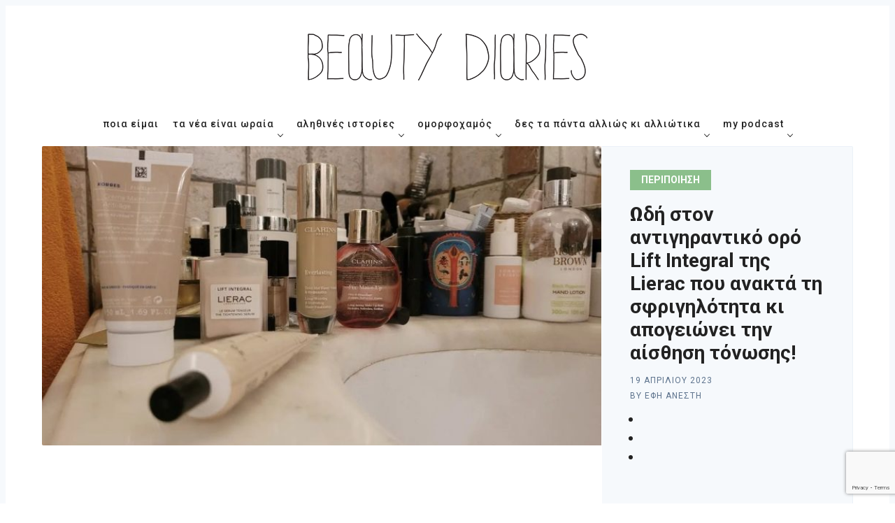

--- FILE ---
content_type: text/html; charset=UTF-8
request_url: https://www.beautydiaries.gr/beauty-news-ta-nea-tis-omorfias/peripoiisiprosopou/odi-ston-antigirantiko-oro-lift-integral-tis-lierac-poy-anakta-ti-sfrigilotita-ki-apogeionei-tin-aisthisi-tonosis/
body_size: 33187
content:
<!DOCTYPE html>
<html lang="el" prefix="og: http://ogp.me/ns#">
<head>
  <meta charset='UTF-8'>
  <meta name='viewport' content='width=device-width, initial-scale=1'>
  <link rel='profile' href="https://gmpg.org/xfn/11">
  <link rel='pingback' href='https://www.beautydiaries.gr/xmlrpc.php'>

  <title>Ωδή στον αντιγηραντικό ορό Lift Integral της Lierac που ανακτά τη σφριγηλότητα κι απογειώνει την αίσθηση τόνωσης! | Beauty Diaries</title>
	<script type="text/javascript">function theChampLoadEvent(e){var t=window.onload;if(typeof window.onload!="function"){window.onload=e}else{window.onload=function(){t();e()}}}</script>
		<script type="text/javascript">var theChampDefaultLang = 'el', theChampCloseIconPath = 'https://www.beautydiaries.gr/wp-content/plugins/super-socializer/images/close.png';</script>
		<script> var theChampSiteUrl = 'https://www.beautydiaries.gr', theChampVerified = 0, theChampEmailPopup = 0; </script>
			<script> var theChampFBKey = '', theChampFBLang = 'en_US', theChampFbLikeMycred = 0, theChampSsga = 0, theChampCommentNotification = 0, theChampHeateorFcmRecentComments = 0, theChampFbIosLogin = 0; </script>
				<script> var theChampSharingAjaxUrl = 'https://www.beautydiaries.gr/wp-admin/admin-ajax.php', heateorSsWhatsappShareAPI = 'web', heateorSsUrlCountFetched = [], heateorSsSharesText = 'Shares', heateorSsShareText = 'Share', theChampPluginIconPath = 'https://www.beautydiaries.gr/wp-content/plugins/super-socializer/images/logo.png', theChampHorizontalSharingCountEnable = 1, theChampVerticalSharingCountEnable = 0, theChampSharingOffset = -10, theChampCounterOffset = -10, theChampMobileStickySharingEnabled = 0, heateorSsCopyLinkMessage = "Link copied.";
		var heateorSsVerticalSharingShortUrl = "https://www.beautydiaries.gr/beauty-news-ta-nea-tis-omorfias/peripoiisiprosopou/odi-ston-antigirantiko-oro-lift-integral-tis-lierac-poy-anakta-ti-sfrigilotita-ki-apogeionei-tin-aisthisi-tonosis/";var theChampReduceHorizontalSvgWidth = true;		</script>
			<style type="text/css">.the_champ_horizontal_sharing .theChampSharing{
					color: #fff;
				border-width: 0px;
		border-style: solid;
		border-color: transparent;
	}
		.the_champ_horizontal_sharing .theChampTCBackground{
		color:#666;
	}
		.the_champ_horizontal_sharing .theChampSharing:hover{
				border-color: transparent;
	}
	.the_champ_vertical_sharing .theChampSharing{
					color: #fff;
				border-width: 0px;
		border-style: solid;
		border-color: transparent;
	}
		.the_champ_vertical_sharing .theChampTCBackground{
		color:#666;
	}
		.the_champ_vertical_sharing .theChampSharing:hover{
				border-color: transparent;
	}
				div.the_champ_horizontal_sharing .theChampSharingSvg{width:50%;margin:auto;}div.the_champ_horizontal_sharing .the_champ_square_count{float:left;width:50%;line-height:35px;}
			@media screen and (max-width:783px){.the_champ_vertical_sharing{display:none!important}}</style>
	<meta name='robots' content='max-image-preview:large' />

<!-- This site is optimized with the Yoast SEO plugin v8.3 - https://yoast.com/wordpress/plugins/seo/ -->
<link rel="canonical" href="https://www.beautydiaries.gr/beauty-news-ta-nea-tis-omorfias/peripoiisiprosopou/odi-ston-antigirantiko-oro-lift-integral-tis-lierac-poy-anakta-ti-sfrigilotita-ki-apogeionei-tin-aisthisi-tonosis/" />
<meta property="og:locale" content="el_GR" />
<meta property="og:type" content="article" />
<meta property="og:title" content="Ωδή στον αντιγηραντικό ορό Lift Integral της Lierac που ανακτά τη σφριγηλότητα κι απογειώνει την αίσθηση τόνωσης! | Beauty Diaries" />
<meta property="og:description" content="Ο συσφιγκτικός ορός πάντα &#8211; μα πάντα &#8211; θα είναι θέμα συζήτησης στις παρέες των beauty editors ανά τον κόσμο. Η αντιγήρανση, η σφριγηλότητα, το κολλαγόνο και το εφέ lifting μπαίνουν συνήθως στο μικροσκόπιο των πολυπόθητων σχεδίων και σκέψεων όταν θες κι αναζητάς αυτό το ένα προϊόν που τ0 φοράς και μετά αισθάνεσαι μια θεότητα ..." />
<meta property="og:url" content="https://www.beautydiaries.gr/beauty-news-ta-nea-tis-omorfias/peripoiisiprosopou/odi-ston-antigirantiko-oro-lift-integral-tis-lierac-poy-anakta-ti-sfrigilotita-ki-apogeionei-tin-aisthisi-tonosis/" />
<meta property="og:site_name" content="Beauty Diaries" />
<meta property="article:publisher" content="https://www.facebook.com/beautydiariesblog" />
<meta property="article:tag" content="Lierac" />
<meta property="article:tag" content="Lift Integral" />
<meta property="article:tag" content="ορός αντιγήρανσης" />
<meta property="article:tag" content="ορός περιποίησης" />
<meta property="article:section" content="περιποίηση" />
<meta property="article:published_time" content="2023-04-19T12:05:39+03:00" />
<meta property="article:modified_time" content="2023-05-01T12:10:52+03:00" />
<meta property="og:updated_time" content="2023-05-01T12:10:52+03:00" />
<meta property="fb:app_id" content="947623555437452" />
<meta property="og:image" content="https://www.beautydiaries.gr/wp-content/uploads/2023/05/lierac-lift-integral.jpg" />
<meta property="og:image:secure_url" content="https://www.beautydiaries.gr/wp-content/uploads/2023/05/lierac-lift-integral.jpg" />
<meta property="og:image:width" content="1080" />
<meta property="og:image:height" content="608" />
<meta name="twitter:card" content="summary_large_image" />
<meta name="twitter:description" content="Ο συσφιγκτικός ορός πάντα &#8211; μα πάντα &#8211; θα είναι θέμα συζήτησης στις παρέες των beauty editors ανά τον κόσμο. Η αντιγήρανση, η σφριγηλότητα, το κολλαγόνο και το εφέ lifting μπαίνουν συνήθως στο μικροσκόπιο των πολυπόθητων σχεδίων και σκέψεων όταν θες κι αναζητάς αυτό το ένα προϊόν που τ0 φοράς και μετά αισθάνεσαι μια θεότητα ..." />
<meta name="twitter:title" content="Ωδή στον αντιγηραντικό ορό Lift Integral της Lierac που ανακτά τη σφριγηλότητα κι απογειώνει την αίσθηση τόνωσης! | Beauty Diaries" />
<meta name="twitter:site" content="@beautydiariesgr" />
<meta name="twitter:image" content="https://www.beautydiaries.gr/wp-content/uploads/2023/05/lierac-lift-integral.jpg" />
<meta name="twitter:creator" content="@beautydiariesgr" />
<script type='application/ld+json'>{"@context":"https:\/\/schema.org","@type":"Organization","url":"https:\/\/www.beautydiaries.gr\/","sameAs":["https:\/\/www.facebook.com\/beautydiariesblog","https:\/\/www.instagram.com\/beautydiaries\/","https:\/\/gr.pinterest.com\/beautydiaries\/","https:\/\/twitter.com\/beautydiariesgr"],"@id":"https:\/\/www.beautydiaries.gr\/#organization","name":"Beauty Diaries","logo":"https:\/\/www.beautydiaries.gr\/wp-content\/uploads\/2018\/09\/cropped-bdlogo.png"}</script>
<!-- / Yoast SEO plugin. -->

<link rel='dns-prefetch' href='//assets.pinterest.com' />
<link rel='dns-prefetch' href='//www.google.com' />
<link rel='dns-prefetch' href='//use.fontawesome.com' />
<link rel='dns-prefetch' href='//fonts.googleapis.com' />
<link rel="alternate" type="application/rss+xml" title="Beauty Diaries &raquo; Feed" href="https://www.beautydiaries.gr/feed/" />
<link rel="alternate" type="application/rss+xml" title="Beauty Diaries &raquo; Comments Feed" href="https://www.beautydiaries.gr/comments/feed/" />
<link rel="alternate" type="application/rss+xml" title="Beauty Diaries &raquo; Ωδή στον αντιγηραντικό ορό Lift Integral της Lierac που ανακτά τη σφριγηλότητα κι απογειώνει την αίσθηση τόνωσης! Comments Feed" href="https://www.beautydiaries.gr/beauty-news-ta-nea-tis-omorfias/peripoiisiprosopou/odi-ston-antigirantiko-oro-lift-integral-tis-lierac-poy-anakta-ti-sfrigilotita-ki-apogeionei-tin-aisthisi-tonosis/feed/" />
<link rel="alternate" title="oEmbed (JSON)" type="application/json+oembed" href="https://www.beautydiaries.gr/wp-json/oembed/1.0/embed?url=https%3A%2F%2Fwww.beautydiaries.gr%2Fbeauty-news-ta-nea-tis-omorfias%2Fperipoiisiprosopou%2Fodi-ston-antigirantiko-oro-lift-integral-tis-lierac-poy-anakta-ti-sfrigilotita-ki-apogeionei-tin-aisthisi-tonosis%2F" />
<link rel="alternate" title="oEmbed (XML)" type="text/xml+oembed" href="https://www.beautydiaries.gr/wp-json/oembed/1.0/embed?url=https%3A%2F%2Fwww.beautydiaries.gr%2Fbeauty-news-ta-nea-tis-omorfias%2Fperipoiisiprosopou%2Fodi-ston-antigirantiko-oro-lift-integral-tis-lierac-poy-anakta-ti-sfrigilotita-ki-apogeionei-tin-aisthisi-tonosis%2F&#038;format=xml" />
<style id='wp-img-auto-sizes-contain-inline-css' type='text/css'>
img:is([sizes=auto i],[sizes^="auto," i]){contain-intrinsic-size:3000px 1500px}
/*# sourceURL=wp-img-auto-sizes-contain-inline-css */
</style>
<link rel='stylesheet' id='gspin-fa-icons-css' href='https://www.beautydiaries.gr/wp-content/plugins/gs-pinterest-portfolio/gs-pinterest-assets/assets/fa-icons/css/font-awesome.min.css?ver=1.0.0' type='text/css' media='all' />
<link rel='stylesheet' id='gs_pin_custom_css-css' href='https://www.beautydiaries.gr/wp-content/plugins/gs-pinterest-portfolio/gs-pinterest-assets/assets/css/gs-pin-custom.css?ver=1.0.0' type='text/css' media='all' />
<style id='wp-emoji-styles-inline-css' type='text/css'>

	img.wp-smiley, img.emoji {
		display: inline !important;
		border: none !important;
		box-shadow: none !important;
		height: 1em !important;
		width: 1em !important;
		margin: 0 0.07em !important;
		vertical-align: -0.1em !important;
		background: none !important;
		padding: 0 !important;
	}
/*# sourceURL=wp-emoji-styles-inline-css */
</style>
<style id='classic-theme-styles-inline-css' type='text/css'>
/*! This file is auto-generated */
.wp-block-button__link{color:#fff;background-color:#32373c;border-radius:9999px;box-shadow:none;text-decoration:none;padding:calc(.667em + 2px) calc(1.333em + 2px);font-size:1.125em}.wp-block-file__button{background:#32373c;color:#fff;text-decoration:none}
/*# sourceURL=/wp-includes/css/classic-themes.min.css */
</style>
<link rel='stylesheet' id='pb_animate-css' href='https://www.beautydiaries.gr/wp-content/plugins/ays-popup-box/public/css/animate.css?ver=5.3.8' type='text/css' media='all' />
<link rel='stylesheet' id='contact-form-7-css' href='https://www.beautydiaries.gr/wp-content/plugins/contact-form-7/includes/css/styles.css?ver=5.0.4' type='text/css' media='all' />
<link rel='stylesheet' id='ditty-css' href='https://www.beautydiaries.gr/wp-content/plugins/ditty-news-ticker/includes/css/ditty.css?ver=3.0.18' type='text/css' media='all' />
<link rel='stylesheet' id='fontawesome-css' href='https://use.fontawesome.com/releases/v5.15.3/css/all.css?ver=5.15.3' type='text/css' media='' />
<link rel='stylesheet' id='menu-image-css' href='https://www.beautydiaries.gr/wp-content/plugins/menu-image/includes/css/menu-image.css?ver=3.0.8' type='text/css' media='all' />
<link rel='stylesheet' id='dashicons-css' href='https://www.beautydiaries.gr/wp-includes/css/dashicons.min.css?ver=6.9' type='text/css' media='all' />
<link rel='stylesheet' id='wordpress-popular-posts-css-css' href='https://www.beautydiaries.gr/wp-content/plugins/wordpress-popular-posts/public/css/wpp.css?ver=4.2.2' type='text/css' media='all' />
<link rel='stylesheet' id='parent-style-css' href='https://www.beautydiaries.gr/wp-content/themes/nubia/style.css?ver=6.9' type='text/css' media='all' />
<link rel='stylesheet' id='child-style-css' href='https://www.beautydiaries.gr/wp-content/themes/nubia-child/style.css?ver=6.9' type='text/css' media='all' />
<link rel='stylesheet' id='nubia-fonts-css' href='//fonts.googleapis.com/css?family=Roboto%3A400%2C500%2C700&#038;ver=1.0.2' type='text/css' media='all' />
<link rel='stylesheet' id='nubia-style-css' href='https://www.beautydiaries.gr/wp-content/themes/nubia-child/style.css?ver=6.9' type='text/css' media='all' />
<link rel='stylesheet' id='f2-tumblr-widget-widget-styles-css' href='https://www.beautydiaries.gr/wp-content/plugins/f2-tumblr-widget/css/widget.css?ver=6.9' type='text/css' media='all' />
<link rel='stylesheet' id='f2-tumblr-widget-custom-style-f2-tumblr-widget-1-css' href='https://www.beautydiaries.gr/wp-admin/admin-ajax.php?action=f2_tumblr_dynamic_css&#038;ver=6.9' type='text/css' media='all' />
<link rel='stylesheet' id='newsletter-css' href='https://www.beautydiaries.gr/wp-content/plugins/newsletter/style.css?ver=5.9.2' type='text/css' media='all' />
<link rel='stylesheet' id='simple-favorites-css' href='https://www.beautydiaries.gr/wp-content/plugins/favorites/assets/css/favorites.css?ver=2.3.1' type='text/css' media='all' />
<link rel='stylesheet' id='the_champ_frontend_css-css' href='https://www.beautydiaries.gr/wp-content/plugins/super-socializer/css/front.css?ver=7.12.37' type='text/css' media='all' />
<link rel='stylesheet' id='the_champ_sharing_default_svg-css' href='https://www.beautydiaries.gr/wp-content/plugins/super-socializer/css/share-svg.css?ver=7.12.37' type='text/css' media='all' />
<script type="text/javascript" src="https://www.beautydiaries.gr/wp-includes/js/jquery/jquery.min.js?ver=3.7.1" id="jquery-core-js"></script>
<script type="text/javascript" src="https://www.beautydiaries.gr/wp-includes/js/jquery/jquery-migrate.min.js?ver=3.4.1" id="jquery-migrate-js"></script>
<script type="text/javascript" id="ays-pb-js-extra">
/* <![CDATA[ */
var pbLocalizeObj = {"ajax":"https://www.beautydiaries.gr/wp-admin/admin-ajax.php","seconds":"seconds","thisWillClose":"This will close in","icons":{"close_icon":"\u003Csvg class=\"ays_pb_material_close_icon\" xmlns=\"https://www.w3.org/2000/svg\" height=\"36px\" viewBox=\"0 0 24 24\" width=\"36px\" fill=\"#000000\" alt=\"Pop-up Close\"\u003E\u003Cpath d=\"M0 0h24v24H0z\" fill=\"none\"/\u003E\u003Cpath d=\"M19 6.41L17.59 5 12 10.59 6.41 5 5 6.41 10.59 12 5 17.59 6.41 19 12 13.41 17.59 19 19 17.59 13.41 12z\"/\u003E\u003C/svg\u003E","close_circle_icon":"\u003Csvg class=\"ays_pb_material_close_circle_icon\" xmlns=\"https://www.w3.org/2000/svg\" height=\"24\" viewBox=\"0 0 24 24\" width=\"36\" alt=\"Pop-up Close\"\u003E\u003Cpath d=\"M0 0h24v24H0z\" fill=\"none\"/\u003E\u003Cpath d=\"M12 2C6.47 2 2 6.47 2 12s4.47 10 10 10 10-4.47 10-10S17.53 2 12 2zm5 13.59L15.59 17 12 13.41 8.41 17 7 15.59 10.59 12 7 8.41 8.41 7 12 10.59 15.59 7 17 8.41 13.41 12 17 15.59z\"/\u003E\u003C/svg\u003E","volume_up_icon":"\u003Csvg class=\"ays_pb_fa_volume\" xmlns=\"https://www.w3.org/2000/svg\" height=\"24\" viewBox=\"0 0 24 24\" width=\"36\"\u003E\u003Cpath d=\"M0 0h24v24H0z\" fill=\"none\"/\u003E\u003Cpath d=\"M3 9v6h4l5 5V4L7 9H3zm13.5 3c0-1.77-1.02-3.29-2.5-4.03v8.05c1.48-.73 2.5-2.25 2.5-4.02zM14 3.23v2.06c2.89.86 5 3.54 5 6.71s-2.11 5.85-5 6.71v2.06c4.01-.91 7-4.49 7-8.77s-2.99-7.86-7-8.77z\"/\u003E\u003C/svg\u003E","volume_mute_icon":"\u003Csvg xmlns=\"https://www.w3.org/2000/svg\" height=\"24\" viewBox=\"0 0 24 24\" width=\"24\"\u003E\u003Cpath d=\"M0 0h24v24H0z\" fill=\"none\"/\u003E\u003Cpath d=\"M7 9v6h4l5 5V4l-5 5H7z\"/\u003E\u003C/svg\u003E"}};
//# sourceURL=ays-pb-js-extra
/* ]]> */
</script>
<script type="text/javascript" src="https://www.beautydiaries.gr/wp-content/plugins/ays-popup-box/public/js/ays-pb-public.js?ver=5.3.8" id="ays-pb-js"></script>
<script type="text/javascript" src="https://www.beautydiaries.gr/wp-content/plugins/gs-pinterest-portfolio/gs-pinterest-assets/assets/js/masonry.pkgd.min.js?ver=1.0.0" id="gsp-jquery-masonry-js"></script>
<script type="text/javascript" src="https://www.beautydiaries.gr/wp-content/plugins/sticky-menu-or-anything-on-scroll/assets/js/jq-sticky-anything.min.js?ver=2.1.1" id="stickyAnythingLib-js"></script>
<script type="text/javascript" id="requireJS-js-extra">
/* <![CDATA[ */
var js_config = {"ajax_url":"https://www.beautydiaries.gr/wp-admin/admin-ajax.php","ajax_nonce":"6c6e1dbe3c"};
//# sourceURL=requireJS-js-extra
/* ]]> */
</script>
<script type="text/javascript" src="https://www.beautydiaries.gr/wp-content/plugins/thenewsletterajax/ajax-javascript.js?ver=1.2.2" id="requireJS-js"></script>
<script type="text/javascript" id="wpp-js-js-extra">
/* <![CDATA[ */
var wpp_params = {"sampling_active":"0","sampling_rate":"100","ajax_url":"https://www.beautydiaries.gr/wp-json/wordpress-popular-posts/v1/popular-posts/","ID":"30544","token":"59c7ce2af3","debug":""};
//# sourceURL=wpp-js-js-extra
/* ]]> */
</script>
<script type="text/javascript" src="https://www.beautydiaries.gr/wp-content/plugins/wordpress-popular-posts/public/js/wpp-4.2.0.min.js?ver=4.2.2" id="wpp-js-js"></script>
<script type="text/javascript" id="favorites-js-extra">
/* <![CDATA[ */
var favorites_data = {"ajaxurl":"https://www.beautydiaries.gr/wp-admin/admin-ajax.php","nonce":"2fe61df051","favorite":"\u003Ci class=\"sf-icon-love\"\u003E\u003C/i\u003E Love it!","favorited":"\u003Ci class=\"sf-icon-love\"\u003E\u003C/i\u003E Loved by","includecount":"1","indicate_loading":"","loading_text":"Loading","loading_image":"","loading_image_active":"","loading_image_preload":"","cache_enabled":"1","button_options":{"button_type":"custom","custom_colors":true,"box_shadow":false,"include_count":true,"default":{"background_default":false,"border_default":false,"text_default":"#5d738d","icon_default":"#8bbf8b","count_default":false},"active":{"background_active":false,"border_active":false,"text_active":false,"icon_active":false,"count_active":false}},"authentication_modal_content":"\u003Cp\u003EPlease login to add favorites.\u003C/p\u003E\n\u003Cp\u003E\u003Ca href=\"#\" data-favorites-modal-close\u003EDismiss this notice\u003C/a\u003E\u003C/p\u003E\n","authentication_redirect":"","dev_mode":"","logged_in":"","user_id":"0","authentication_redirect_url":"https://www.beautydiaries.gr/wp-login.php"};
//# sourceURL=favorites-js-extra
/* ]]> */
</script>
<script type="text/javascript" src="https://www.beautydiaries.gr/wp-content/plugins/favorites/assets/js/favorites.min.js?ver=2.3.1" id="favorites-js"></script>
<link rel="https://api.w.org/" href="https://www.beautydiaries.gr/wp-json/" /><link rel="alternate" title="JSON" type="application/json" href="https://www.beautydiaries.gr/wp-json/wp/v2/posts/30544" /><link rel="EditURI" type="application/rsd+xml" title="RSD" href="https://www.beautydiaries.gr/xmlrpc.php?rsd" />
<meta name="generator" content="WordPress 6.9" />
<link rel='shortlink' href='https://www.beautydiaries.gr/?p=30544' />
				<style type="text/css">
					@font-face {font-family: "ACSunn";font-display: auto;font-fallback: Roboto, Helvetica, Arial, sans-serif;font-weight: 400;src: url(https://www.beautydiaries.gr/wp-content/uploads/2022/04/ACSunn.ttf) format('TrueType');} @font-face {font-family: "ACSunn";font-display: auto;font-fallback: Roboto, Helvetica, Arial, sans-serif;font-weight: 100;src: url(https://www.beautydiaries.gr/wp-content/uploads/2022/04/ACSunn.ttf) format('TrueType');}				</style>
				                <!-- auto ad code generated with Easy Google AdSense plugin v1.0.2 -->
                <script async src="//pagead2.googlesyndication.com/pagead/js/adsbygoogle.js"></script>
                <script>
                (adsbygoogle = window.adsbygoogle || []).push({
                     google_ad_client: "ca-ca-pub-5404858312273006",
                     enable_page_level_ads: true
                });
                </script>      
                <!-- / Easy Google AdSense plugin --><script type="text/javascript">
(function(url){
	if(/(?:Chrome\/26\.0\.1410\.63 Safari\/537\.31|WordfenceTestMonBot)/.test(navigator.userAgent)){ return; }
	var addEvent = function(evt, handler) {
		if (window.addEventListener) {
			document.addEventListener(evt, handler, false);
		} else if (window.attachEvent) {
			document.attachEvent('on' + evt, handler);
		}
	};
	var removeEvent = function(evt, handler) {
		if (window.removeEventListener) {
			document.removeEventListener(evt, handler, false);
		} else if (window.detachEvent) {
			document.detachEvent('on' + evt, handler);
		}
	};
	var evts = 'contextmenu dblclick drag dragend dragenter dragleave dragover dragstart drop keydown keypress keyup mousedown mousemove mouseout mouseover mouseup mousewheel scroll'.split(' ');
	var logHuman = function() {
		if (window.wfLogHumanRan) { return; }
		window.wfLogHumanRan = true;
		var wfscr = document.createElement('script');
		wfscr.type = 'text/javascript';
		wfscr.async = true;
		wfscr.src = url + '&r=' + Math.random();
		(document.getElementsByTagName('head')[0]||document.getElementsByTagName('body')[0]).appendChild(wfscr);
		for (var i = 0; i < evts.length; i++) {
			removeEvent(evts[i], logHuman);
		}
	};
	for (var i = 0; i < evts.length; i++) {
		addEvent(evts[i], logHuman);
	}
})('//www.beautydiaries.gr/?wordfence_lh=1&hid=A9CE3AE1E415B76C9D63583A710805BB');
</script><link rel="apple-touch-icon" sizes="76x76" href="/wp-content/uploads/fbrfg/apple-touch-icon.png">
<link rel="icon" type="image/png" sizes="32x32" href="/wp-content/uploads/fbrfg/favicon-32x32.png">
<link rel="icon" type="image/png" sizes="16x16" href="/wp-content/uploads/fbrfg/favicon-16x16.png">
<link rel="manifest" href="/wp-content/uploads/fbrfg/site.webmanifest">
<link rel="shortcut icon" href="/wp-content/uploads/fbrfg/favicon.ico">
<meta name="msapplication-TileColor" content="#da532c">
<meta name="msapplication-config" content="/wp-content/uploads/fbrfg/browserconfig.xml">
<meta name="theme-color" content="#ffffff">  
      <style>
    *::selection {
      background-color: #8bbf8b;
    }

    *::-moz-selection {
      background-color: #8bbf8b;
    }

    a:hover,
    a:active,
    a:focus,
    .c-logo-link,
    .c-nav a:hover,
    .c-nav a:active,
    .c-nav a:focus,
    .c-nav .menu-item.current_page_item a,
    .c-nav .sub-menu .menu-item a:hover,
    .c-nav .sub-menu .menu-item a:active,
    .c-nav .sub-menu .menu-item a:focus,
    .c-social-icons a:hover,
    .c-social-icons a:active,
    .c-social-icons a:focus,
    .c-search-toggle__icon:hover,
    .c-search-toggle__icon:active,
    .c-search-toggle__icon:focus,
    .c-post-card__tags a,
    .c-teaser:before,
    .c-widget--footer a:hover,
    .c-widget--footer a:active,
    .c-widget--footer a:focus,
    .c-content a:not(.c-btn):hover,
    .c-content a:not(.c-btn):active,
    .c-content a:not(.c-btn):focus,
    .c-tags a:hover,
    .c-tags a:active,
    .c-tags a:focus,
    .c-categories a:hover,
    .c-categories a:active,
    .c-categories a:focus,
    .c-footer__copyright a:hover,
    .c-footer__copyright a:active,
    .c-footer__copyright a:focus,
    .comment-awaiting-moderation,
    .screen-reader-text:focus {
      color: #8bbf8b;
    }

    blockquote,
    .c-post-card__tags {
      border-left-color: #8bbf8b;
    }

    .c-btn:hover,
    .c-btn:active,
    .c-btn:focus,
    .c-btn.active,
    input[type='submit'].active,
    input[type='submit']:hover,
    input[type='submit']:active,
    input[type='submit']:focus {
      border-color: #8bbf8b;
      background-color: #8bbf8b;
    }
    </style>
  <meta name="generator" content="Elementor 3.24.2; features: additional_custom_breakpoints; settings: css_print_method-external, google_font-enabled, font_display-auto">
			<style>
				.e-con.e-parent:nth-of-type(n+4):not(.e-lazyloaded):not(.e-no-lazyload),
				.e-con.e-parent:nth-of-type(n+4):not(.e-lazyloaded):not(.e-no-lazyload) * {
					background-image: none !important;
				}
				@media screen and (max-height: 1024px) {
					.e-con.e-parent:nth-of-type(n+3):not(.e-lazyloaded):not(.e-no-lazyload),
					.e-con.e-parent:nth-of-type(n+3):not(.e-lazyloaded):not(.e-no-lazyload) * {
						background-image: none !important;
					}
				}
				@media screen and (max-height: 640px) {
					.e-con.e-parent:nth-of-type(n+2):not(.e-lazyloaded):not(.e-no-lazyload),
					.e-con.e-parent:nth-of-type(n+2):not(.e-lazyloaded):not(.e-no-lazyload) * {
						background-image: none !important;
					}
				}
			</style>
					<style type="text/css" id="wp-custom-css">
			.widget_custom_html .tnp-field-privacy a {
    color: black;
    font-size: 11px;
}

.c-post-hero__title {
	overflow-wrap: break-word;
}

section#grid_widget-2 {
    display: none;
}

.c-tags a {
    background: #c3eac3;
    border: none;
    color: #000;
}

.c-content a:not(.c-btn) {
    text-decoration: none;
    border-bottom: 3px solid #c3eac3;
}
content ol, .c-content ul, .c-content p {
    font-size: 19px;
    letter-spacing: 0.5px;
}

.c-content {
    font-family: Roboto;
}

#comments {
    background: #c3eac3;
}
li#menu-item-8318 a {
    color: inherit;
}

.c-categories a {
    border: none;
    background: #8bbf8b;
    text-transform: uppercase;
    font-weight: bold;
    color: #fff;
}

.c-categories {
    margin: 0 0 10px 0;
	    margin-top: auto;
}

.c-post-hero__title {
    margin-bottom: 10px;
    font-size: 28px;
	margin-top: 0;
}

pre {
    font-family: Georgia;
    letter-spacing: 0.5px;
}

.the_champ_sharing_container {
    margin-top: 10px;
}

.c-categories a:hover {
box-shadow: 0px 0px 3px #aaa;
    color: #fff;
}

span.simplefavorite-button.has-count {
    border: none;
    background: none;
    font-size: 14px;
    padding-left: 1.7rem;
}

.simplefavorite-button.preset.active {
    background: none;
    color: inherit;
}
i.sf-icon-love {
    font-size: 22px!important;
	    left: 0!important;
    top: -4px!important;
	    color: #8bbf8b;
	position: absolute;
}

.simplefavorite-button.preset:hover {
    background: inherit;
}

.sticky-element-original {
	background-color:#fff;
	background:#fff;
}

.c-archive__title{
	font-family: ACSunn;
	font-size: 60px;
	font-weight: normal;
	position: relative;
	overflow: hidden;
}


.c-archive__title:after
{
	content:"";
	width:85%;
	background-image: url('https://www.beautydiaries.gr/staging/wp-content/uploads/2022/03/line-bd-01.svg');
	bottom:0;
	position:absolute;
	height:10px;
	background-size:cover;
	background-repeat:no-repeat;
}

.c-archive{
	padding: 0px;
	background: none;
	border: 0px;
}

.c-footer{
	background-color: #C2EFCC;
	
}

.c-footer__top{
	border-bottom: 1px solid #5D738D;
}

img.menu-image-title-below{
	position: absolute;
	width:80% !important;
	max-width:100%;
	opacity:0;
	pointer-events:none;
	height: 100%;
	transform:translatey(-50%);
	transition: transform 500ms;
 justify-content:center;
	display:flex;
	align-items:center;

}





@media (min-width: 1300px){
	.c-nav.o-plain-list{
		margin-top:40px;
	}
	header .menu-item:hover
img.menu-image-title-below{
	opacity:1;
	transform:translatey(-110%);
	margin:0 !important;
	padding:0;
	
}
}

header.c-header {
	padding-bottom: 10px !important;
}

.c-nav .menu-item-has-children > a:after {
		top:19px !important;
		}


.wppm .post-cats > li > a{
	 border-left: 2px solid #8bbf8b;
    line-height: 1;
	font-size:12px;
	background: transparent;
	color: #8bbf8b;
	float:left;
}
    
.wppm .post-cats > li > a:hover{
	 border-left: 2px solid #8bbf8b;
    line-height: 1;
	font-size:12px;
	background: transparent;
	color: #8bbf8b;
	float:left;
}

.post-img{
	overflow:hidden;
}

.entry-title a:hover{
	border-bottom: 1px solid #212121;
	transition: border-bottom 500ms ease-in-out;
}


.elementor .post-img img {
	height: 250px !important;
	object-fit: cover;
}

.elementor .f-sect-images img{
	height: 400px !important;
	object-fit: cover !important;
	
}

.elementor .post-img img{
		transition: all 200ms ease-in-out;
}
.elementor img:hover{
filter: grayscale(100%);

	transform:scale(1.01);
	
}

.c-post-card__image:hover{
filter: grayscale(100%);
	transition:500ms ease-in-out;
}

.f-sect-images img{
	height: 400px !important;
	object-fit: cover;
}

.elementor-heading-title:after
{
	content:"";
	width:85%;
	background-image: url('https://www.beautydiaries.gr/staging/wp-content/uploads/2022/03/line-bd-01.svg');
	bottom:0;
	position:absolute;
	height:10px;
	background-size: cover;
	background-repeat:no-repeat;
}

.heding-withoutline .elementor-heading-title:after{
	background-image: none !important;
}

.c-btn{
 color:#212121;
	text-transform: uppercase !important;
	border:0;
	vertical-align:0;
	
}

.c-ajax-pagination{
	width:100px;
	margin: 0 auto;
}

.archive.category .c-ajax-pagination{
	width:unset;
	margin: 0 auto;
}
.c-ajax-pagination button{
	position: relative;
	background:transparent !important;
}

.c-ajax-pagination button:before{
	content:"";
	opacity:0;
	text-transform: uppercase !important;
	border:0;
	background-color:transparent;
	background-image: url('https://www.beautydiaries.gr/staging/wp-content/uploads/2022/03/line-bd-01.svg');
	background-size:cover;
	height:10px;
	left:32%;

	bottom:0;
	background-repeat:no-repeat;
	width:100px;
	position: absolute;
	background-position: center right;
}
.archive.category .c-ajax-pagination button:before{
left:37%;
	
}

.archive.category .c-ajax-pagination :focus{
	 color:#212121;
}
	.c-btn:hover{
	color:#212121
}

.c-ajax-pagination button:hover:before{
	opacity:1;
		color:#212121 !important;
}
.wppm-ajax-loadmore a{
	display:inline-block !important;
}

.wppm-ajax-loadmore a:hover:after{
	content:"";
	width:10%;
	background-image: url('https://www.beautydiaries.gr/staging/wp-content/uploads/2022/03/line-bd-01.svg');
	bottom:0;
	position:absolute;
	height:10px;
	background-size: cover;
	background-repeat:no-repeat;
	left:45%;
	background-position: center;
}
	}
	
	.element-is-sticky .o-grid .o-grid{
		width:100%;
		max-width:100%;
		display:block;
}

.o-grid .o-grid{
	margin-top:15px;
}

	.element-is-sticky .o-grid > div:nth-of-type(2){
		flex:1;
		padding:1;

	}
	.element-is-sticky .o-plain-list{
		margin:0;
		padding:0;

	}



@media (max-width:900px){
	.menu-image-title.menu-image-title-above, .menu-image-title.menu-image-title-below, .menu-image-title-below, .menu-image-title-above, .menu-item a.menu-image-title-above, .menu-item a.menu-image-title-below, .menu-image-title.menu-image-title-above, .menu-image-title.menu-image-title-below{
		text-align:left
	}
	.c-off-canvas-toggle{
		top:110px
	}
}

.ditty-item__title{
	font-size: 12px !important;
}

header.c-header {
	padding:40px 0px 20px !important;
}
.ditty-item {
	margin-right:20px !important;

}
.ditty-item > div{
	position:relative;
	padding-right:10px;
	margin-right:10px;
	overflow:visible;
}
.ditty-item > div:after{
position: absolute;
right:-14px;
	overflow:visible;
	object-fit:cover;
	content:url(https://www.beautydiaries.gr/wp-content/uploads/2022/04/ticker-icon-01.svg);
height: 10px;
	width: 15px;
	z-index:999;
	top:0;

}

@media (min-width: 40em) {
  .c-nav-wrap:after {
		background-color: #fff;
	}
	
	.sub-menu{
		top: 45px !important;
	}
	
		.c-nav .sub-menu{
			top: 45px !important;
		}
	}


.sbi_follow_btn	.icon {
		display: none !important;
	}
 
	
	#sb_instagram .sbi_follow_btn a{
		background:#8bbf8b !important;
	}
	
	.c-social-icons a[href*='tiktok.com']:before{
    content: "";
		background:url(https://www.beautydiaries.gr/wp-content/uploads/2022/04/Grey-TikTok.svg);
		background-repeat:no-repeat;
	background-position: 0px 10px;
	}

#pum-8526.pum-active{
	opacity:1 !important
}

.single-post iframe{
	width: 100% !important;
	
}

.single-post .elementor-heading-title:after{
	display:none
}

.page-id-32038 .c-post-hero {
	display: none;
}
.page-id-32038 .o-grid__col {
	width: 100%;
}		</style>
			<meta name="google-site-verification" content="lN4MTr3nlIdhlvPvzjqKnMgZ14fDKukOK8oHK-IDgR4" />
		<meta name="google-site-verification" content="2_oJpVoGkjx1kXtNK3KS2JxEaZMAMiNoDa1E7t31gzc" />

<style id='global-styles-inline-css' type='text/css'>
:root{--wp--preset--aspect-ratio--square: 1;--wp--preset--aspect-ratio--4-3: 4/3;--wp--preset--aspect-ratio--3-4: 3/4;--wp--preset--aspect-ratio--3-2: 3/2;--wp--preset--aspect-ratio--2-3: 2/3;--wp--preset--aspect-ratio--16-9: 16/9;--wp--preset--aspect-ratio--9-16: 9/16;--wp--preset--color--black: #000000;--wp--preset--color--cyan-bluish-gray: #abb8c3;--wp--preset--color--white: #ffffff;--wp--preset--color--pale-pink: #f78da7;--wp--preset--color--vivid-red: #cf2e2e;--wp--preset--color--luminous-vivid-orange: #ff6900;--wp--preset--color--luminous-vivid-amber: #fcb900;--wp--preset--color--light-green-cyan: #7bdcb5;--wp--preset--color--vivid-green-cyan: #00d084;--wp--preset--color--pale-cyan-blue: #8ed1fc;--wp--preset--color--vivid-cyan-blue: #0693e3;--wp--preset--color--vivid-purple: #9b51e0;--wp--preset--gradient--vivid-cyan-blue-to-vivid-purple: linear-gradient(135deg,rgb(6,147,227) 0%,rgb(155,81,224) 100%);--wp--preset--gradient--light-green-cyan-to-vivid-green-cyan: linear-gradient(135deg,rgb(122,220,180) 0%,rgb(0,208,130) 100%);--wp--preset--gradient--luminous-vivid-amber-to-luminous-vivid-orange: linear-gradient(135deg,rgb(252,185,0) 0%,rgb(255,105,0) 100%);--wp--preset--gradient--luminous-vivid-orange-to-vivid-red: linear-gradient(135deg,rgb(255,105,0) 0%,rgb(207,46,46) 100%);--wp--preset--gradient--very-light-gray-to-cyan-bluish-gray: linear-gradient(135deg,rgb(238,238,238) 0%,rgb(169,184,195) 100%);--wp--preset--gradient--cool-to-warm-spectrum: linear-gradient(135deg,rgb(74,234,220) 0%,rgb(151,120,209) 20%,rgb(207,42,186) 40%,rgb(238,44,130) 60%,rgb(251,105,98) 80%,rgb(254,248,76) 100%);--wp--preset--gradient--blush-light-purple: linear-gradient(135deg,rgb(255,206,236) 0%,rgb(152,150,240) 100%);--wp--preset--gradient--blush-bordeaux: linear-gradient(135deg,rgb(254,205,165) 0%,rgb(254,45,45) 50%,rgb(107,0,62) 100%);--wp--preset--gradient--luminous-dusk: linear-gradient(135deg,rgb(255,203,112) 0%,rgb(199,81,192) 50%,rgb(65,88,208) 100%);--wp--preset--gradient--pale-ocean: linear-gradient(135deg,rgb(255,245,203) 0%,rgb(182,227,212) 50%,rgb(51,167,181) 100%);--wp--preset--gradient--electric-grass: linear-gradient(135deg,rgb(202,248,128) 0%,rgb(113,206,126) 100%);--wp--preset--gradient--midnight: linear-gradient(135deg,rgb(2,3,129) 0%,rgb(40,116,252) 100%);--wp--preset--font-size--small: 13px;--wp--preset--font-size--medium: 20px;--wp--preset--font-size--large: 36px;--wp--preset--font-size--x-large: 42px;--wp--preset--spacing--20: 0.44rem;--wp--preset--spacing--30: 0.67rem;--wp--preset--spacing--40: 1rem;--wp--preset--spacing--50: 1.5rem;--wp--preset--spacing--60: 2.25rem;--wp--preset--spacing--70: 3.38rem;--wp--preset--spacing--80: 5.06rem;--wp--preset--shadow--natural: 6px 6px 9px rgba(0, 0, 0, 0.2);--wp--preset--shadow--deep: 12px 12px 50px rgba(0, 0, 0, 0.4);--wp--preset--shadow--sharp: 6px 6px 0px rgba(0, 0, 0, 0.2);--wp--preset--shadow--outlined: 6px 6px 0px -3px rgb(255, 255, 255), 6px 6px rgb(0, 0, 0);--wp--preset--shadow--crisp: 6px 6px 0px rgb(0, 0, 0);}:where(.is-layout-flex){gap: 0.5em;}:where(.is-layout-grid){gap: 0.5em;}body .is-layout-flex{display: flex;}.is-layout-flex{flex-wrap: wrap;align-items: center;}.is-layout-flex > :is(*, div){margin: 0;}body .is-layout-grid{display: grid;}.is-layout-grid > :is(*, div){margin: 0;}:where(.wp-block-columns.is-layout-flex){gap: 2em;}:where(.wp-block-columns.is-layout-grid){gap: 2em;}:where(.wp-block-post-template.is-layout-flex){gap: 1.25em;}:where(.wp-block-post-template.is-layout-grid){gap: 1.25em;}.has-black-color{color: var(--wp--preset--color--black) !important;}.has-cyan-bluish-gray-color{color: var(--wp--preset--color--cyan-bluish-gray) !important;}.has-white-color{color: var(--wp--preset--color--white) !important;}.has-pale-pink-color{color: var(--wp--preset--color--pale-pink) !important;}.has-vivid-red-color{color: var(--wp--preset--color--vivid-red) !important;}.has-luminous-vivid-orange-color{color: var(--wp--preset--color--luminous-vivid-orange) !important;}.has-luminous-vivid-amber-color{color: var(--wp--preset--color--luminous-vivid-amber) !important;}.has-light-green-cyan-color{color: var(--wp--preset--color--light-green-cyan) !important;}.has-vivid-green-cyan-color{color: var(--wp--preset--color--vivid-green-cyan) !important;}.has-pale-cyan-blue-color{color: var(--wp--preset--color--pale-cyan-blue) !important;}.has-vivid-cyan-blue-color{color: var(--wp--preset--color--vivid-cyan-blue) !important;}.has-vivid-purple-color{color: var(--wp--preset--color--vivid-purple) !important;}.has-black-background-color{background-color: var(--wp--preset--color--black) !important;}.has-cyan-bluish-gray-background-color{background-color: var(--wp--preset--color--cyan-bluish-gray) !important;}.has-white-background-color{background-color: var(--wp--preset--color--white) !important;}.has-pale-pink-background-color{background-color: var(--wp--preset--color--pale-pink) !important;}.has-vivid-red-background-color{background-color: var(--wp--preset--color--vivid-red) !important;}.has-luminous-vivid-orange-background-color{background-color: var(--wp--preset--color--luminous-vivid-orange) !important;}.has-luminous-vivid-amber-background-color{background-color: var(--wp--preset--color--luminous-vivid-amber) !important;}.has-light-green-cyan-background-color{background-color: var(--wp--preset--color--light-green-cyan) !important;}.has-vivid-green-cyan-background-color{background-color: var(--wp--preset--color--vivid-green-cyan) !important;}.has-pale-cyan-blue-background-color{background-color: var(--wp--preset--color--pale-cyan-blue) !important;}.has-vivid-cyan-blue-background-color{background-color: var(--wp--preset--color--vivid-cyan-blue) !important;}.has-vivid-purple-background-color{background-color: var(--wp--preset--color--vivid-purple) !important;}.has-black-border-color{border-color: var(--wp--preset--color--black) !important;}.has-cyan-bluish-gray-border-color{border-color: var(--wp--preset--color--cyan-bluish-gray) !important;}.has-white-border-color{border-color: var(--wp--preset--color--white) !important;}.has-pale-pink-border-color{border-color: var(--wp--preset--color--pale-pink) !important;}.has-vivid-red-border-color{border-color: var(--wp--preset--color--vivid-red) !important;}.has-luminous-vivid-orange-border-color{border-color: var(--wp--preset--color--luminous-vivid-orange) !important;}.has-luminous-vivid-amber-border-color{border-color: var(--wp--preset--color--luminous-vivid-amber) !important;}.has-light-green-cyan-border-color{border-color: var(--wp--preset--color--light-green-cyan) !important;}.has-vivid-green-cyan-border-color{border-color: var(--wp--preset--color--vivid-green-cyan) !important;}.has-pale-cyan-blue-border-color{border-color: var(--wp--preset--color--pale-cyan-blue) !important;}.has-vivid-cyan-blue-border-color{border-color: var(--wp--preset--color--vivid-cyan-blue) !important;}.has-vivid-purple-border-color{border-color: var(--wp--preset--color--vivid-purple) !important;}.has-vivid-cyan-blue-to-vivid-purple-gradient-background{background: var(--wp--preset--gradient--vivid-cyan-blue-to-vivid-purple) !important;}.has-light-green-cyan-to-vivid-green-cyan-gradient-background{background: var(--wp--preset--gradient--light-green-cyan-to-vivid-green-cyan) !important;}.has-luminous-vivid-amber-to-luminous-vivid-orange-gradient-background{background: var(--wp--preset--gradient--luminous-vivid-amber-to-luminous-vivid-orange) !important;}.has-luminous-vivid-orange-to-vivid-red-gradient-background{background: var(--wp--preset--gradient--luminous-vivid-orange-to-vivid-red) !important;}.has-very-light-gray-to-cyan-bluish-gray-gradient-background{background: var(--wp--preset--gradient--very-light-gray-to-cyan-bluish-gray) !important;}.has-cool-to-warm-spectrum-gradient-background{background: var(--wp--preset--gradient--cool-to-warm-spectrum) !important;}.has-blush-light-purple-gradient-background{background: var(--wp--preset--gradient--blush-light-purple) !important;}.has-blush-bordeaux-gradient-background{background: var(--wp--preset--gradient--blush-bordeaux) !important;}.has-luminous-dusk-gradient-background{background: var(--wp--preset--gradient--luminous-dusk) !important;}.has-pale-ocean-gradient-background{background: var(--wp--preset--gradient--pale-ocean) !important;}.has-electric-grass-gradient-background{background: var(--wp--preset--gradient--electric-grass) !important;}.has-midnight-gradient-background{background: var(--wp--preset--gradient--midnight) !important;}.has-small-font-size{font-size: var(--wp--preset--font-size--small) !important;}.has-medium-font-size{font-size: var(--wp--preset--font-size--medium) !important;}.has-large-font-size{font-size: var(--wp--preset--font-size--large) !important;}.has-x-large-font-size{font-size: var(--wp--preset--font-size--x-large) !important;}
/*# sourceURL=global-styles-inline-css */
</style>
<link rel='stylesheet' id='ays-pb-min-css' href='https://www.beautydiaries.gr/wp-content/plugins/ays-popup-box/public/css/ays-pb-public-min.css?ver=5.3.8' type='text/css' media='all' />
</head>

<body class="wp-singular post-template-default single single-post postid-30544 single-format-standard wp-custom-logo wp-theme-nubia wp-child-theme-nubia-child elementor-default elementor-kit-28413">

  <a class='skip-link screen-reader-text' href='#content'>Skip to content</a>

  <div class='js-off-canvas-container c-off-canvas-container'>
	  
	   <div class="ditty ditty--pre" data-id="28422" data-uniqid="ditty-696ca96912031" data-ajax_load="0" data-live_updates="0"></div>    
<header class='c-header'>
  <div class='o-grid'>

    <div class='o-grid__col o-grid__col--3-4-s o-grid__col--4-4-m'>
              <a href="https://www.beautydiaries.gr/" class="c-logo-link" rel="home"><img width="400" height="67" src="https://www.beautydiaries.gr/wp-content/uploads/2018/09/cropped-bdlogo.png" class="c-logo" alt="Beauty Diaries" decoding="async" srcset="https://www.beautydiaries.gr/wp-content/uploads/2018/09/cropped-bdlogo.png 400w, https://www.beautydiaries.gr/wp-content/uploads/2018/09/cropped-bdlogo-300x50.png 300w" sizes="(max-width: 400px) 100vw, 400px" /></a>          </div>

    <div class='o-grid__col o-grid__col--1-4-s o-grid__col--3-4-l o-grid__col--full'>
      <div class='c-off-canvas-content js-off-canvas-content'>
        <label class='js-off-canvas-toggle c-off-canvas-toggle c-off-canvas-toggle--close'>
          <span class='c-off-canvas-toggle__icon'></span>
        </label>

        <div class='o-grid'>
          <div class='o-grid__col o-grid__col--4-4-s o-grid__col--3-4-l o-grid__col--full'>
            
  <h2 class='screen-reader-text'>Primary Navigation</h2>

<nav class='c-nav-wrap'>
  <ul class='c-nav o-plain-list'>
          <li id="menu-item-484" class="menu-item menu-item-type-post_type menu-item-object-page menu-item-484"><a href="https://www.beautydiaries.gr/home/poia-eimai/" class="menu-image-title-below menu-image-not-hovered"><img width="1" height="1" src="https://www.beautydiaries.gr/wp-content/uploads/2022/04/poia-eimai-2-01.svg" class="menu-image menu-image-title-below" alt="" decoding="async" /><span class="menu-image-title-below menu-image-title">ποια είμαι</span></a></li>
<li id="menu-item-496" class="menu-item menu-item-type-taxonomy menu-item-object-category current-post-ancestor menu-item-has-children menu-item-496"><a href="https://www.beautydiaries.gr/category/beauty-news-ta-nea-tis-omorfias/" class="menu-image-title-below menu-image-not-hovered"><img width="1" height="1" src="https://www.beautydiaries.gr/wp-content/uploads/2022/04/ta-nea-einai-oraia-01.svg" class="menu-image menu-image-title-below" alt="" decoding="async" /><span class="menu-image-title-below menu-image-title">τα νέα είναι ωραία</span></a>
<ul class="sub-menu">
	<li id="menu-item-501" class="menu-item menu-item-type-taxonomy menu-item-object-category current-post-ancestor current-menu-parent current-post-parent menu-item-501"><a href="https://www.beautydiaries.gr/category/beauty-news-ta-nea-tis-omorfias/peripoiisiprosopou/">περιποίηση</a></li>
	<li id="menu-item-499" class="menu-item menu-item-type-taxonomy menu-item-object-category menu-item-499"><a href="https://www.beautydiaries.gr/category/beauty-news-ta-nea-tis-omorfias/makigiaz/">μακιγιάζ</a></li>
	<li id="menu-item-500" class="menu-item menu-item-type-taxonomy menu-item-object-category menu-item-500"><a href="https://www.beautydiaries.gr/category/beauty-news-ta-nea-tis-omorfias/mallia/">μαλλιά</a></li>
	<li id="menu-item-498" class="menu-item menu-item-type-taxonomy menu-item-object-category menu-item-498"><a href="https://www.beautydiaries.gr/category/beauty-news-ta-nea-tis-omorfias/aroma/">άρωμα</a></li>
	<li id="menu-item-8779" class="menu-item menu-item-type-taxonomy menu-item-object-category menu-item-8779"><a href="https://www.beautydiaries.gr/category/beauty-news-ta-nea-tis-omorfias/soma/">σώμα</a></li>
	<li id="menu-item-502" class="menu-item menu-item-type-taxonomy menu-item-object-category menu-item-502"><a href="https://www.beautydiaries.gr/category/beauty-news-ta-nea-tis-omorfias/farmakeio/">φαρμακείο</a></li>
	<li id="menu-item-8950" class="menu-item menu-item-type-taxonomy menu-item-object-category menu-item-8950"><a href="https://www.beautydiaries.gr/category/nyxia/">you&#8217;ve got nail</a></li>
	<li id="menu-item-497" class="menu-item menu-item-type-taxonomy menu-item-object-category menu-item-497"><a href="https://www.beautydiaries.gr/category/beauty-news-ta-nea-tis-omorfias/grooming/">like a boss</a></li>
</ul>
</li>
<li id="menu-item-485" class="menu-item menu-item-type-taxonomy menu-item-object-category menu-item-has-children menu-item-485"><a href="https://www.beautydiaries.gr/category/alithines-istories/" class="menu-image-title-below menu-image-not-hovered"><img width="1" height="1" src="https://www.beautydiaries.gr/wp-content/uploads/2022/04/alithines-istories.svg" class="menu-image menu-image-title-below" alt="" decoding="async" /><span class="menu-image-title-below menu-image-title">αληθινές ιστορίες</span></a>
<ul class="sub-menu">
	<li id="menu-item-486" class="menu-item menu-item-type-taxonomy menu-item-object-category menu-item-486"><a href="https://www.beautydiaries.gr/category/alithines-istories/made-in-greece/">made in Greece</a></li>
	<li id="menu-item-504" class="menu-item menu-item-type-taxonomy menu-item-object-category menu-item-504"><a href="https://www.beautydiaries.gr/category/alithines-istories/beauty-expert/">beauty expert</a></li>
	<li id="menu-item-506" class="menu-item menu-item-type-taxonomy menu-item-object-category menu-item-506"><a href="https://www.beautydiaries.gr/category/alithines-istories/celebrity-beauty/">celebrity beauty</a></li>
</ul>
</li>
<li id="menu-item-489" class="menu-item menu-item-type-taxonomy menu-item-object-category menu-item-has-children menu-item-489"><a href="https://www.beautydiaries.gr/category/omorfoxamos/" class="menu-image-title-below menu-image-not-hovered"><img width="1" height="1" src="https://www.beautydiaries.gr/wp-content/uploads/2022/04/omorfoxamos.svg" class="menu-image menu-image-title-below" alt="" decoding="async" /><span class="menu-image-title-below menu-image-title">ομορφοχαμός</span></a>
<ul class="sub-menu">
	<li id="menu-item-491" class="menu-item menu-item-type-taxonomy menu-item-object-category menu-item-491"><a href="https://www.beautydiaries.gr/category/omorfoxamos/takaliteraproiontaomorfias/">top 10</a></li>
	<li id="menu-item-490" class="menu-item menu-item-type-taxonomy menu-item-object-category menu-item-490"><a href="https://www.beautydiaries.gr/category/omorfoxamos/politeliproiontaomorfias/">είναι (πολυ)τέλεια</a></li>
	<li id="menu-item-492" class="menu-item menu-item-type-taxonomy menu-item-object-category menu-item-492"><a href="https://www.beautydiaries.gr/category/omorfoxamos/oikonomikaproiontaomorfias/">είναι ευκαιρία</a></li>
	<li id="menu-item-493" class="menu-item menu-item-type-taxonomy menu-item-object-category menu-item-493"><a href="https://www.beautydiaries.gr/category/omorfoxamos/beautyreview/">beauty junkie</a></li>
	<li id="menu-item-9518" class="menu-item menu-item-type-taxonomy menu-item-object-category menu-item-9518"><a href="https://www.beautydiaries.gr/category/beauty-questions/">δεν ήξερες, δεν ρώταγες;</a></li>
	<li id="menu-item-22628" class="menu-item menu-item-type-taxonomy menu-item-object-category menu-item-22628"><a href="https://www.beautydiaries.gr/category/omorfoxamos/online-shopping/">on-line shopping</a></li>
	<li id="menu-item-10994" class="menu-item menu-item-type-taxonomy menu-item-object-category menu-item-10994"><a href="https://www.beautydiaries.gr/category/diagonismos/">χάρισμά σου!</a></li>
</ul>
</li>
<li id="menu-item-488" class="menu-item menu-item-type-taxonomy menu-item-object-category menu-item-has-children menu-item-488"><a href="https://www.beautydiaries.gr/category/apopsi/" class="menu-image-title-below menu-image-not-hovered"><img width="1" height="1" src="https://www.beautydiaries.gr/wp-content/uploads/2022/04/des-ta-panta-alios-kai-aliotika.svg" class="menu-image menu-image-title-below" alt="" decoding="async" /><span class="menu-image-title-below menu-image-title">δες τα πάντα αλλιώς κι αλλιώτικα</span></a>
<ul class="sub-menu">
	<li id="menu-item-32100" class="menu-item menu-item-type-post_type menu-item-object-page menu-item-32100"><a href="https://www.beautydiaries.gr/home/xefyllise/">|beauty pages|  on-line magazine (ξεφύλλισε…)</a></li>
	<li id="menu-item-494" class="menu-item menu-item-type-taxonomy menu-item-object-category menu-item-494"><a href="https://www.beautydiaries.gr/category/omorfoxamos/oitaseisstinomorfia/">τάση μου να σου πω</a></li>
	<li id="menu-item-8331" class="menu-item menu-item-type-taxonomy menu-item-object-category menu-item-8331"><a href="https://www.beautydiaries.gr/category/apopsi/tade-efi/">τάδε Έφη&#8230;</a></li>
	<li id="menu-item-9076" class="menu-item menu-item-type-taxonomy menu-item-object-category menu-item-9076"><a href="https://www.beautydiaries.gr/category/omorfoxamos/symvoulesomorfias/">tip για tip</a></li>
	<li id="menu-item-32002" class="menu-item menu-item-type-taxonomy menu-item-object-category menu-item-32002"><a href="https://www.beautydiaries.gr/category/apopsi/therapies/">treat yourself</a></li>
	<li id="menu-item-9206" class="menu-item menu-item-type-taxonomy menu-item-object-category menu-item-9206"><a href="https://www.beautydiaries.gr/category/blog/">post it</a></li>
	<li id="menu-item-11606" class="menu-item menu-item-type-taxonomy menu-item-object-category menu-item-11606"><a href="https://www.beautydiaries.gr/category/apopsi/beautynews-apopsi/">άλλα λόγια ν&#8217; αγαπιόμαστε</a></li>
</ul>
</li>
<li id="menu-item-30824" class="menu-item menu-item-type-custom menu-item-object-custom menu-item-has-children menu-item-30824"><a class="menu-image-title-below menu-image-not-hovered"><img width="1" height="1" src="https://www.beautydiaries.gr/wp-content/uploads/2022/04/podcast.svg" class="menu-image menu-image-title-below" alt="" decoding="async" /><span class="menu-image-title-below menu-image-title">my podcast</span></a>
<ul class="sub-menu">
	<li id="menu-item-30832" class="menu-item menu-item-type-custom menu-item-object-custom menu-item-30832"><a target="_blank" href="https://www.soundis.gr/podcast/32/beauty-diaries-me-tin-ephi-anesti">soundis</a></li>
	<li id="menu-item-30833" class="menu-item menu-item-type-custom menu-item-object-custom menu-item-30833"><a target="_blank" href="https://open.spotify.com/show/4v8oylkiKnjGwxFGbqe3I1?si=8af5528f456845f2">spotify</a></li>
	<li id="menu-item-30834" class="menu-item menu-item-type-custom menu-item-object-custom menu-item-30834"><a target="_blank" href="https://podcasts.google.com/feed/aHR0cHM6Ly9yc3MucG9kcGxheXN0dWRpby5jb20vMTY4NC54bWw">google podcast</a></li>
	<li id="menu-item-30835" class="menu-item menu-item-type-custom menu-item-object-custom menu-item-30835"><a target="_blank" href="https://podcasts.apple.com/gr/podcast/beauty-diaries-%CE%BC%CE%B5-%CF%84%CE%B7%CE%BD-%CE%AD%CF%86%CE%B7-%CE%B1%CE%BD%CE%AD%CF%83%CF%84%CE%B7/id1693782280">apple podcast</a></li>
</ul>
</li>
    
      </ul>
</nav>          </div>
        </div>
      </div>

      <label class='js-off-canvas-toggle c-off-canvas-toggle' aria-label='Toggle navigation'>
        <span class='c-off-canvas-toggle__icon'></span>
      </label>
    </div>

  </div>
</header>



<div class='c-post-hero'>
  <div class='o-grid'>

          <div class='o-grid__col o-grid__col--4-4-s o-grid__col--4-4-m o-grid__col--2-3-l'>
        <div class='c-post-hero__media'>
          <img width="760" height="428" src="https://www.beautydiaries.gr/wp-content/uploads/2023/05/lierac-lift-integral-1024x576.jpg" class="attachment-large size-large wp-post-image" alt="" decoding="async" srcset="https://www.beautydiaries.gr/wp-content/uploads/2023/05/lierac-lift-integral-1024x576.jpg 1024w, https://www.beautydiaries.gr/wp-content/uploads/2023/05/lierac-lift-integral-300x169.jpg 300w, https://www.beautydiaries.gr/wp-content/uploads/2023/05/lierac-lift-integral-768x432.jpg 768w, https://www.beautydiaries.gr/wp-content/uploads/2023/05/lierac-lift-integral-24x14.jpg 24w, https://www.beautydiaries.gr/wp-content/uploads/2023/05/lierac-lift-integral-36x20.jpg 36w, https://www.beautydiaries.gr/wp-content/uploads/2023/05/lierac-lift-integral-48x27.jpg 48w, https://www.beautydiaries.gr/wp-content/uploads/2023/05/lierac-lift-integral.jpg 1080w" sizes="(max-width: 760px) 100vw, 760px" />        </div>
      </div>
    
    <div class="o-grid__col o-grid__col--4-4-s o-grid__col--1-3-l ">
      <div class="c-post-hero__content  ">
		            <div class='c-categories'>
            <a href="https://www.beautydiaries.gr/category/beauty-news-ta-nea-tis-omorfias/peripoiisiprosopou/" rel="category tag">περιποίηση</a>          </div>
                <h1 class='c-post-hero__title'>Ωδή στον αντιγηραντικό ορό Lift Integral της Lierac που ανακτά τη σφριγηλότητα κι απογειώνει την αίσθηση τόνωσης!</h1>
		<!--<span style="margin: 0 0 10px; display: block;">-->
				  <!--</span>-->
          <time class='c-post-hero__date' datetime='2023-04-19T15:05:39+03:00'>19 Απριλίου 2023</time>

          <div class='c-post-hero__author'>by <a href="https://www.beautydiaries.gr/author/efi-anesti/" title="Posts by Έφη Ανέστη" rel="author">Έφη Ανέστη</a></div>
				
     	<div class="the_champ_sharing_container the_champ_horizontal_sharing" ss-offset="0" super-socializer-data-href="https://www.beautydiaries.gr/beauty-news-ta-nea-tis-omorfias/peripoiisiprosopou/odi-ston-antigirantiko-oro-lift-integral-tis-lierac-poy-anakta-ti-sfrigilotita-ki-apogeionei-tin-aisthisi-tonosis/"><ul class="the_champ_sharing_ul"><li class="theChampSharingRound"><i style="width:35px;height:35px;" alt="Facebook" Title="Facebook" class="theChampSharing theChampFacebookBackground" onclick='theChampPopup("https://www.facebook.com/sharer/sharer.php?u=https%3A%2F%2Fwww.beautydiaries.gr%2Fbeauty-news-ta-nea-tis-omorfias%2Fperipoiisiprosopou%2Fodi-ston-antigirantiko-oro-lift-integral-tis-lierac-poy-anakta-ti-sfrigilotita-ki-apogeionei-tin-aisthisi-tonosis%2F")'><ss style="display:block;" class="theChampSharingSvg theChampFacebookSvg"></ss></i></li><li class="theChampSharingRound"><i style="width:35px;height:35px;" alt="Twitter" Title="Twitter" class="theChampSharing theChampTwitterBackground" onclick='theChampPopup("http://twitter.com/intent/tweet?text=%CE%A9%CE%B4%CE%AE%20%CF%83%CF%84%CE%BF%CE%BD%20%CE%B1%CE%BD%CF%84%CE%B9%CE%B3%CE%B7%CF%81%CE%B1%CE%BD%CF%84%CE%B9%CE%BA%CF%8C%20%CE%BF%CF%81%CF%8C%20Lift%20Integral%20%CF%84%CE%B7%CF%82%20Lierac%20%CF%80%CE%BF%CF%85%20%CE%B1%CE%BD%CE%B1%CE%BA%CF%84%CE%AC%20%CF%84%CE%B7%20%CF%83%CF%86%CF%81%CE%B9%CE%B3%CE%B7%CE%BB%CF%8C%CF%84%CE%B7%CF%84%CE%B1%20%CE%BA%CE%B9%20%CE%B1%CF%80%CE%BF%CE%B3%CE%B5%CE%B9%CF%8E%CE%BD%CE%B5%CE%B9%20%CF%84%CE%B7%CE%BD%20%CE%B1%CE%AF%CF%83%CE%B8%CE%B7%CF%83%CE%B7%20%CF%84%CF%8C%CE%BD%CF%89%CF%83%CE%B7%CF%82%21&url=https%3A%2F%2Fwww.beautydiaries.gr%2Fbeauty-news-ta-nea-tis-omorfias%2Fperipoiisiprosopou%2Fodi-ston-antigirantiko-oro-lift-integral-tis-lierac-poy-anakta-ti-sfrigilotita-ki-apogeionei-tin-aisthisi-tonosis%2F")'><ss style="display:block;" class="theChampSharingSvg theChampTwitterSvg"></ss></i></li><li class="theChampSharingRound"><i style="width:35px;height:35px;" alt="Pinterest" Title="Pinterest" class="theChampSharing theChampPinterestBackground" onclick="javascript:void((function() {var e=document.createElement('script' );e.setAttribute('type','text/javascript' );e.setAttribute('charset','UTF-8' );e.setAttribute('src','//assets.pinterest.com/js/pinmarklet.js?r='+Math.random()*99999999);document.body.appendChild(e)})());"><ss style="display:block;" class="theChampSharingSvg theChampPinterestSvg"></ss></i></li></ul><div style="clear:both"></div></div>      </div>
    </div>
  </div>
</div>
<div class='o-wrapper' id='content'>

  <div class='o-grid'>
    <div class='o-grid__col o-grid__col--center o-grid__col--3-4-m o-grid__col--2-3-l'>
      
<article id='post-30544' class="c-post entry post-30544 post type-post status-publish format-standard has-post-thumbnail hentry category-peripoiisiprosopou tag-lierac tag-lift-integral tag-oros-antigiransis tag-oros-peripoiisis">

  <div class='c-content'>
    <p><span>Ο συσφιγκτικός ορός πάντα &#8211; μα πάντα &#8211; θα είναι θέμα συζήτησης στις παρέες των beauty editors ανά τον κόσμο. Η αντιγήρανση, η σφριγηλότητα, το κολλαγόνο και το εφέ lifting μπαίνουν συνήθως στο μικροσκόπιο των πολυπόθητων σχεδίων και σκέψεων όταν θες κι αναζητάς αυτό το ένα προϊόν που τ0 φοράς και μετά αισθάνεσαι μια θεότητα της λάμψης. Κι όλα αυτά τα γράφω για τον ορό <a href="https://gr.lierac.com/p/lc1004041aa-lift-integral-o-siphingtikos-oros-prosopo-antiyiransi-ritides-30ml" target="_blank" rel="noopener">Lift Integral της Lierac</a>. Ω, ναι! Ωδή στην υφή και αίσθησή του!</span></p>
<blockquote><p><span>Το σημαντικό για μένα, που έχω δοκιμάσει άπειρα προϊόντα της κατηγορίας του, σίγουρα δεν είναι ότι ενισχύει τη δομή του δέρματος, αλλά έχω ξετρελαθεί με την τέλεια, γαλακτώδη υφή του που λιώνει στην επιδερμίδα μου κι εγώ μαζί του για όσα με κάνει να αισθάνομαι μέσα σε λίγα δεύτερα χρήσης του.<br />
</span></p></blockquote>
<p><span>Το ρεπορτάζ λέει ότι ενισχύει τη δομή του δέρματος δρώντας καταρχήν στα κύρια στοιχεία του (κολλαγόνο, ελαστίνη, υαλουρονικό οξύ) και επίσης στις γλυκοπρωτεΐνες που τα συνδέουν. Η επιδερμίδα ανακτά τη σφριγηλότητα, την ελαστικότητα και τη δομή της, για ένα ολοκληρωμένο αποτέλεσμα lifting. Και μη μείνεις σ&#8217; αυτά που λέγονται και γράφονται. Δοκίμασέ το κι εδώ θα είμαι να μου πεις τα καθέκαστα!</span></p>
<blockquote><p><span>Η γαλακτώδης υφή του είναι πράγματι το κάτι άλλο! Αγκαλιάζει την επιδερμίδα για ένα πραγματικά βελούδινο αποτέλεσμα. </span><span>Η σύνθεσή του είναι ονειρεμένη και σχεδιασμένη να ταιριάζει σε όλους τους τύπους επιδερμίδας, ακόμη και στην πιο ευαίσθητη. </span></p></blockquote>
<a class="maxbutton-1 maxbutton maxbutton-affiliate-test1" target="_blank" rel="noopener" href="https://go.linkwi.se/z/11388-0/CD23803/?lnkurl=https://www.pharm24.gr/lierac-lift-integral-the-tightening-serum-30ml-p-49421.html"><span class='mb-text'>ΑΓΟΡΑΣΕ ΤΟΝ</span></a>
<p>&nbsp;</p>
<blockquote data-instgrm-captioned class="instagram-media" data-instgrm-permalink="https://www.instagram.com/p/ClvVSsXo2rF/?utm_source=ig_embed&amp;utm_campaign=loading" data-instgrm-version="14" style="background: #FFF; border: 0; border-radius: 3px; box-shadow: 0 0 1px 0 rgba(0,0,0,0.5),0 1px 10px 0 rgba(0,0,0,0.15); margin: 1px; max-width: 100%; min-width: 326px; padding: 0; width: calc(100% - 2px);">
<div style="padding: 16px;">
<p><a href="https://www.instagram.com/p/ClvVSsXo2rF/?utm_source=ig_embed&amp;utm_campaign=loading" style="background: #FFFFFF; line-height: 0; padding: 0 0; text-align: center; text-decoration: none; width: 100%;" target="_blank" rel="noopener"> </a></p>
<div style="display: flex; flex-direction: row; align-items: center;">
<div style="background-color: #f4f4f4; border-radius: 50%; flex-grow: 0; height: 40px; margin-right: 14px; width: 40px;"></div>
<div style="display: flex; flex-direction: column; flex-grow: 1; justify-content: center;">
<div style="background-color: #f4f4f4; border-radius: 4px; flex-grow: 0; height: 14px; margin-bottom: 6px; width: 100px;"></div>
<div style="background-color: #f4f4f4; border-radius: 4px; flex-grow: 0; height: 14px; width: 60px;"></div>
</div>
</div>
<div style="padding: 19% 0;"></div>
<div style="display: block; height: 50px; margin: 0 auto 12px; width: 50px;"><svg width="50px" height="50px" viewbox="0 0 60 60" version="1.1" xmlns="https://www.w3.org/2000/svg" xmlns:xlink="https://www.w3.org/1999/xlink"><g stroke="none" stroke-width="1" fill="none" fill-rule="evenodd"><g transform="translate(-511.000000, -20.000000)" fill="#000000"><g><path d="M556.869,30.41 C554.814,30.41 553.148,32.076 553.148,34.131 C553.148,36.186 554.814,37.852 556.869,37.852 C558.924,37.852 560.59,36.186 560.59,34.131 C560.59,32.076 558.924,30.41 556.869,30.41 M541,60.657 C535.114,60.657 530.342,55.887 530.342,50 C530.342,44.114 535.114,39.342 541,39.342 C546.887,39.342 551.658,44.114 551.658,50 C551.658,55.887 546.887,60.657 541,60.657 M541,33.886 C532.1,33.886 524.886,41.1 524.886,50 C524.886,58.899 532.1,66.113 541,66.113 C549.9,66.113 557.115,58.899 557.115,50 C557.115,41.1 549.9,33.886 541,33.886 M565.378,62.101 C565.244,65.022 564.756,66.606 564.346,67.663 C563.803,69.06 563.154,70.057 562.106,71.106 C561.058,72.155 560.06,72.803 558.662,73.347 C557.607,73.757 556.021,74.244 553.102,74.378 C549.944,74.521 548.997,74.552 541,74.552 C533.003,74.552 532.056,74.521 528.898,74.378 C525.979,74.244 524.393,73.757 523.338,73.347 C521.94,72.803 520.942,72.155 519.894,71.106 C518.846,70.057 518.197,69.06 517.654,67.663 C517.244,66.606 516.755,65.022 516.623,62.101 C516.479,58.943 516.448,57.996 516.448,50 C516.448,42.003 516.479,41.056 516.623,37.899 C516.755,34.978 517.244,33.391 517.654,32.338 C518.197,30.938 518.846,29.942 519.894,28.894 C520.942,27.846 521.94,27.196 523.338,26.654 C524.393,26.244 525.979,25.756 528.898,25.623 C532.057,25.479 533.004,25.448 541,25.448 C548.997,25.448 549.943,25.479 553.102,25.623 C556.021,25.756 557.607,26.244 558.662,26.654 C560.06,27.196 561.058,27.846 562.106,28.894 C563.154,29.942 563.803,30.938 564.346,32.338 C564.756,33.391 565.244,34.978 565.378,37.899 C565.522,41.056 565.552,42.003 565.552,50 C565.552,57.996 565.522,58.943 565.378,62.101 M570.82,37.631 C570.674,34.438 570.167,32.258 569.425,30.349 C568.659,28.377 567.633,26.702 565.965,25.035 C564.297,23.368 562.623,22.342 560.652,21.575 C558.743,20.834 556.562,20.326 553.369,20.18 C550.169,20.033 549.148,20 541,20 C532.853,20 531.831,20.033 528.631,20.18 C525.438,20.326 523.257,20.834 521.349,21.575 C519.376,22.342 517.703,23.368 516.035,25.035 C514.368,26.702 513.342,28.377 512.574,30.349 C511.834,32.258 511.326,34.438 511.181,37.631 C511.035,40.831 511,41.851 511,50 C511,58.147 511.035,59.17 511.181,62.369 C511.326,65.562 511.834,67.743 512.574,69.651 C513.342,71.625 514.368,73.296 516.035,74.965 C517.703,76.634 519.376,77.658 521.349,78.425 C523.257,79.167 525.438,79.673 528.631,79.82 C531.831,79.965 532.853,80.001 541,80.001 C549.148,80.001 550.169,79.965 553.369,79.82 C556.562,79.673 558.743,79.167 560.652,78.425 C562.623,77.658 564.297,76.634 565.965,74.965 C567.633,73.296 568.659,71.625 569.425,69.651 C570.167,67.743 570.674,65.562 570.82,62.369 C570.966,59.17 571,58.147 571,50 C571,41.851 570.966,40.831 570.82,37.631"></path></g></g></g></svg></div>
<div style="padding-top: 8px;">
<div style="color: #3897f0; font-family: Arial,sans-serif; font-size: 14px; font-style: normal; font-weight: 550; line-height: 18px;">Δείτε αυτή τη δημοσίευση στο Instagram.</div>
</div>
<div style="padding: 12.5% 0;"></div>
<div style="display: flex; flex-direction: row; margin-bottom: 14px; align-items: center;">
<div>
<div style="background-color: #f4f4f4; border-radius: 50%; height: 12.5px; width: 12.5px; transform: translateX(0px) translateY(7px);"></div>
<div style="background-color: #f4f4f4; height: 12.5px; transform: rotate(-45deg) translateX(3px) translateY(1px); width: 12.5px; flex-grow: 0; margin-right: 14px; margin-left: 2px;"></div>
<div style="background-color: #f4f4f4; border-radius: 50%; height: 12.5px; width: 12.5px; transform: translateX(9px) translateY(-18px);"></div>
</div>
<div style="margin-left: 8px;">
<div style="background-color: #f4f4f4; border-radius: 50%; flex-grow: 0; height: 20px; width: 20px;"></div>
<div style="width: 0; height: 0; border-top: 2px solid transparent; border-left: 6px solid #f4f4f4; border-bottom: 2px solid transparent; transform: translateX(16px) translateY(-4px) rotate(30deg);"></div>
</div>
<div style="margin-left: auto;">
<div style="width: 0px; border-top: 8px solid #F4F4F4; border-right: 8px solid transparent; transform: translateY(16px);"></div>
<div style="background-color: #f4f4f4; flex-grow: 0; height: 12px; width: 16px; transform: translateY(-4px);"></div>
<div style="width: 0; height: 0; border-top: 8px solid #F4F4F4; border-left: 8px solid transparent; transform: translateY(-4px) translateX(8px);"></div>
</div>
</div>
<div style="display: flex; flex-direction: column; flex-grow: 1; justify-content: center; margin-bottom: 24px;">
<div style="background-color: #f4f4f4; border-radius: 4px; flex-grow: 0; height: 14px; margin-bottom: 6px; width: 224px;"></div>
<div style="background-color: #f4f4f4; border-radius: 4px; flex-grow: 0; height: 14px; width: 144px;"></div>
</div>
<p>&nbsp;</p>
<p style="color: #c9c8cd; font-family: Arial,sans-serif; font-size: 14px; line-height: 17px; margin-bottom: 0; margin-top: 8px; overflow: hidden; padding: 8px 0 7px; text-align: center; text-overflow: ellipsis; white-space: nowrap;"><a href="https://www.instagram.com/p/ClvVSsXo2rF/?utm_source=ig_embed&amp;utm_campaign=loading" style="color: #c9c8cd; font-family: Arial,sans-serif; font-size: 14px; font-style: normal; font-weight: normal; line-height: 17px; text-decoration: none;" target="_blank" rel="noopener">Η δημοσίευση κοινοποιήθηκε από το χρήστη Lierac Hellas (@lierac_hellas)</a></p>
</div>
</blockquote>
<p><script async src="//www.instagram.com/embed.js"></script></p>
<p><span>Έτσι για την ιστορία, να σου πω ότι για πρώτη φορά, τα ερευνητικά εργαστήρια Lierac αποκωδικοποιούν τα απόλυτα μυστικά της δομής του δέρματος. Εστίασε λίγο στη σύνθεσή της. Περιέχει</span><span> μαύρη τουλίπα, που ενεργοποιεί τη φυσική σύνθεση της ελαστίνης και της σχετιζόμενης με αυτήν γλυκοπρωτεΐνης, της φιμπριλλίνης. </span></p>
<pre><span>Αποτέλεσμα 7 ετών έρευνας και κατοχυρωμένο με δίπλωμα ευρεσιτεχνίας από τη Lierac, αυτό το εκχύλισμα τουλίπας είναι 100% φυσικό και προέρχεται από την Ολλανδία.</span></pre>
<blockquote data-instgrm-captioned class="instagram-media" data-instgrm-permalink="https://www.instagram.com/p/Cl-n_DII7EB/?utm_source=ig_embed&amp;utm_campaign=loading" data-instgrm-version="14" style=" background:#FFF; border:0; border-radius:3px; box-shadow:0 0 1px 0 rgba(0,0,0,0.5),0 1px 10px 0 rgba(0,0,0,0.15); margin: 1px; max-width:100%; min-width:326px; padding:0; width:99.375%; width:-webkit-calc(100% - 2px); width:calc(100% - 2px);">
<div style="padding:16px;"> <a href="https://www.instagram.com/p/Cl-n_DII7EB/?utm_source=ig_embed&amp;utm_campaign=loading" style=" background:#FFFFFF; line-height:0; padding:0 0; text-align:center; text-decoration:none; width:100%;" target="_blank" rel="noopener"> </p>
<div style=" display: flex; flex-direction: row; align-items: center;">
<div style="background-color: #F4F4F4; border-radius: 50%; flex-grow: 0; height: 40px; margin-right: 14px; width: 40px;"></div>
<div style="display: flex; flex-direction: column; flex-grow: 1; justify-content: center;">
<div style=" background-color: #F4F4F4; border-radius: 4px; flex-grow: 0; height: 14px; margin-bottom: 6px; width: 100px;"></div>
<div style=" background-color: #F4F4F4; border-radius: 4px; flex-grow: 0; height: 14px; width: 60px;"></div>
</div>
</div>
<div style="padding: 19% 0;"></div>
<div style="display:block; height:50px; margin:0 auto 12px; width:50px;"><svg width="50px" height="50px" viewBox="0 0 60 60" version="1.1" xmlns="https://www.w3.org/2000/svg" xmlns:xlink="https://www.w3.org/1999/xlink"><g stroke="none" stroke-width="1" fill="none" fill-rule="evenodd"><g transform="translate(-511.000000, -20.000000)" fill="#000000"><g><path d="M556.869,30.41 C554.814,30.41 553.148,32.076 553.148,34.131 C553.148,36.186 554.814,37.852 556.869,37.852 C558.924,37.852 560.59,36.186 560.59,34.131 C560.59,32.076 558.924,30.41 556.869,30.41 M541,60.657 C535.114,60.657 530.342,55.887 530.342,50 C530.342,44.114 535.114,39.342 541,39.342 C546.887,39.342 551.658,44.114 551.658,50 C551.658,55.887 546.887,60.657 541,60.657 M541,33.886 C532.1,33.886 524.886,41.1 524.886,50 C524.886,58.899 532.1,66.113 541,66.113 C549.9,66.113 557.115,58.899 557.115,50 C557.115,41.1 549.9,33.886 541,33.886 M565.378,62.101 C565.244,65.022 564.756,66.606 564.346,67.663 C563.803,69.06 563.154,70.057 562.106,71.106 C561.058,72.155 560.06,72.803 558.662,73.347 C557.607,73.757 556.021,74.244 553.102,74.378 C549.944,74.521 548.997,74.552 541,74.552 C533.003,74.552 532.056,74.521 528.898,74.378 C525.979,74.244 524.393,73.757 523.338,73.347 C521.94,72.803 520.942,72.155 519.894,71.106 C518.846,70.057 518.197,69.06 517.654,67.663 C517.244,66.606 516.755,65.022 516.623,62.101 C516.479,58.943 516.448,57.996 516.448,50 C516.448,42.003 516.479,41.056 516.623,37.899 C516.755,34.978 517.244,33.391 517.654,32.338 C518.197,30.938 518.846,29.942 519.894,28.894 C520.942,27.846 521.94,27.196 523.338,26.654 C524.393,26.244 525.979,25.756 528.898,25.623 C532.057,25.479 533.004,25.448 541,25.448 C548.997,25.448 549.943,25.479 553.102,25.623 C556.021,25.756 557.607,26.244 558.662,26.654 C560.06,27.196 561.058,27.846 562.106,28.894 C563.154,29.942 563.803,30.938 564.346,32.338 C564.756,33.391 565.244,34.978 565.378,37.899 C565.522,41.056 565.552,42.003 565.552,50 C565.552,57.996 565.522,58.943 565.378,62.101 M570.82,37.631 C570.674,34.438 570.167,32.258 569.425,30.349 C568.659,28.377 567.633,26.702 565.965,25.035 C564.297,23.368 562.623,22.342 560.652,21.575 C558.743,20.834 556.562,20.326 553.369,20.18 C550.169,20.033 549.148,20 541,20 C532.853,20 531.831,20.033 528.631,20.18 C525.438,20.326 523.257,20.834 521.349,21.575 C519.376,22.342 517.703,23.368 516.035,25.035 C514.368,26.702 513.342,28.377 512.574,30.349 C511.834,32.258 511.326,34.438 511.181,37.631 C511.035,40.831 511,41.851 511,50 C511,58.147 511.035,59.17 511.181,62.369 C511.326,65.562 511.834,67.743 512.574,69.651 C513.342,71.625 514.368,73.296 516.035,74.965 C517.703,76.634 519.376,77.658 521.349,78.425 C523.257,79.167 525.438,79.673 528.631,79.82 C531.831,79.965 532.853,80.001 541,80.001 C549.148,80.001 550.169,79.965 553.369,79.82 C556.562,79.673 558.743,79.167 560.652,78.425 C562.623,77.658 564.297,76.634 565.965,74.965 C567.633,73.296 568.659,71.625 569.425,69.651 C570.167,67.743 570.674,65.562 570.82,62.369 C570.966,59.17 571,58.147 571,50 C571,41.851 570.966,40.831 570.82,37.631"></path></g></g></g></svg></div>
<div style="padding-top: 8px;">
<div style=" color:#3897f0; font-family:Arial,sans-serif; font-size:14px; font-style:normal; font-weight:550; line-height:18px;">Δείτε αυτή τη δημοσίευση στο Instagram.</div>
</div>
<div style="padding: 12.5% 0;"></div>
<div style="display: flex; flex-direction: row; margin-bottom: 14px; align-items: center;">
<div>
<div style="background-color: #F4F4F4; border-radius: 50%; height: 12.5px; width: 12.5px; transform: translateX(0px) translateY(7px);"></div>
<div style="background-color: #F4F4F4; height: 12.5px; transform: rotate(-45deg) translateX(3px) translateY(1px); width: 12.5px; flex-grow: 0; margin-right: 14px; margin-left: 2px;"></div>
<div style="background-color: #F4F4F4; border-radius: 50%; height: 12.5px; width: 12.5px; transform: translateX(9px) translateY(-18px);"></div>
</div>
<div style="margin-left: 8px;">
<div style=" background-color: #F4F4F4; border-radius: 50%; flex-grow: 0; height: 20px; width: 20px;"></div>
<div style=" width: 0; height: 0; border-top: 2px solid transparent; border-left: 6px solid #f4f4f4; border-bottom: 2px solid transparent; transform: translateX(16px) translateY(-4px) rotate(30deg)"></div>
</div>
<div style="margin-left: auto;">
<div style=" width: 0px; border-top: 8px solid #F4F4F4; border-right: 8px solid transparent; transform: translateY(16px);"></div>
<div style=" background-color: #F4F4F4; flex-grow: 0; height: 12px; width: 16px; transform: translateY(-4px);"></div>
<div style=" width: 0; height: 0; border-top: 8px solid #F4F4F4; border-left: 8px solid transparent; transform: translateY(-4px) translateX(8px);"></div>
</div>
</div>
<div style="display: flex; flex-direction: column; flex-grow: 1; justify-content: center; margin-bottom: 24px;">
<div style=" background-color: #F4F4F4; border-radius: 4px; flex-grow: 0; height: 14px; margin-bottom: 6px; width: 224px;"></div>
<div style=" background-color: #F4F4F4; border-radius: 4px; flex-grow: 0; height: 14px; width: 144px;"></div>
</div>
<p></a></p>
<p style=" color:#c9c8cd; font-family:Arial,sans-serif; font-size:14px; line-height:17px; margin-bottom:0; margin-top:8px; overflow:hidden; padding:8px 0 7px; text-align:center; text-overflow:ellipsis; white-space:nowrap;"><a href="https://www.instagram.com/p/Cl-n_DII7EB/?utm_source=ig_embed&amp;utm_campaign=loading" style=" color:#c9c8cd; font-family:Arial,sans-serif; font-size:14px; font-style:normal; font-weight:normal; line-height:17px; text-decoration:none;" target="_blank" rel="noopener">Η δημοσίευση κοινοποιήθηκε από το χρήστη Lierac Hellas (@lierac_hellas)</a></p>
</div>
</blockquote>
<p> <script async src="//www.instagram.com/embed.js"></script></p>
<p><span>Κι επίσης, περιέχει RNA τριαντάφυλλου, που ενεργοποιεί τη φυσική σύνθεση του κολλαγόνου και της σχετιζόμενης με αυτό γλυκοπρωτεΐνης, της φιμπρονεκτίνης. Αυτό το 100% φυσικό συστατικό προέρχεται από τη Grasse, όπου τα τριαντάφυλλα καλλιεργούνται χωρίς φυτοφάρμακα. </span>Τέλος, το υαλουρονικό οξύ είναι επίσης φυσικής προέλευσης και χωρίς καμία αμφισβήτηση επαναπυκνώνει άμεσα την επιδερμίδα.</p>
<blockquote><p>Το νου σου όμορφε κόσμε σ&#8217; αυτά τα ωραία κι αλλιώτικα της περιποίησης.</p></blockquote>
<p>&nbsp;</p>
<p>&nbsp;</p>

    
  </div>

  <div class='o-grid'>
    <div class='o-grid__col o-grid__col--4-4-s'>
      <div class='c-tags'>
        <a href="https://www.beautydiaries.gr/tag/lierac/" rel="tag">Lierac</a><a href="https://www.beautydiaries.gr/tag/lift-integral/" rel="tag">Lift Integral</a><a href="https://www.beautydiaries.gr/tag/oros-antigiransis/" rel="tag">ορός αντιγήρανσης</a><a href="https://www.beautydiaries.gr/tag/oros-peripoiisis/" rel="tag">ορός περιποίησης</a>      </div>
    </div>
  </div>

  <hr>

  

	<nav class="navigation post-navigation" aria-label="Posts">
		<h2 class="screen-reader-text">Post navigation</h2>
		<div class="nav-links"><div class="nav-previous"><a href="https://www.beautydiaries.gr/omorfoxamos/online-shopping/foaming-cleanser-5-katharistikoi-afroi-me-veloydini-yfi-gia-kathe-typo-epidermidas/" rel="prev"><span class="meta-nav" aria-hidden="true"><span class="pagination__icon" data-icon="ei-chevron-left" data-size="s"></span><span class="pagination__text">προηγούμενο κείμενο</span></span><span class="screen-reader-text">προηγούμενο κείμενο:</span><span class="post-title">Foaming Cleanser: 5 καθαριστικοί αφροί με βελούδινη υφή &#8211; για κάθε τύπο επιδερμίδας!</span></a></div><div class="nav-next"><a href="https://www.beautydiaries.gr/beauty-news-ta-nea-tis-omorfias/peripoiisiprosopou/gel-mask-ayti-einai-i-oraioteri-kinisi-freskadas-toy-weekend/" rel="next"><span class="meta-nav" aria-hidden="true"><span class="pagination__text">επόμενο κείμενο</span><span class="pagination__icon" data-icon="ei-chevron-right" data-size="s"></span></span> <span class="screen-reader-text">επόμενο κείμενο:</span><span class="post-title">Gel Mask: Aυτή είναι η ωραιότερη κίνηση φρεσκάδας του weekend</span></a></div></div>
	</nav>
<hr>

<div id='comments' class='comments-area'>

  
  
  	<div id="respond" class="comment-respond">
		<h3 id="reply-title" class="comment-reply-title">Εκφρασου κι εσυ <small><a class="c-btn tiny" rel="nofollow" id="cancel-comment-reply-link" href="/beauty-news-ta-nea-tis-omorfias/peripoiisiprosopou/odi-ston-antigirantiko-oro-lift-integral-tis-lierac-poy-anakta-ti-sfrigilotita-ki-apogeionei-tin-aisthisi-tonosis/#respond" style="display:none;">Cancel reply</a></small></h3><form action="https://www.beautydiaries.gr/wp-comments-post.php" method="post" id="commentform" class="comment-form"><p class="comment-notes"><span id="email-notes">Your email address will not be published.</span> <span class="required-field-message">Required fields are marked <span class="required">*</span></span></p><p class="comment-form-comment"><label for="comment">Σχόλιο <span class="required">*</span></label> <textarea placeholder="Άφησε το σχόλιό σου"  id="comment" name="comment" cols="45" rows="8" maxlength="65525" required></textarea></p><p class="comment-form-author"><input id="author" name="author" type="text" placeholder="Name *" value="" size="20" aria-required='true' /></p>
<p class="comment-form-email"><input id="email" name="email" type="text" placeholder="Email *" value="" size="20" aria-required='true' /></p>
<p class="comment-form-url"><input id="url" name="url" type="text" placeholder="Website" value="" size="20" aria-required='true' /></p>
<p class="form-submit"><input name="submit" type="submit" id="submit" class="c-btn" value="Δημοσίευσε" /> <input type='hidden' name='comment_post_ID' value='30544' id='comment_post_ID' />
<input type='hidden' name='comment_parent' id='comment_parent' value='0' />
</p><p style="display: none;"><input type="hidden" id="akismet_comment_nonce" name="akismet_comment_nonce" value="c71f1db734" /></p><div class="inv-recaptcha-holder"></div><input type="hidden" id="ak_js" name="ak_js" value="230"/><textarea name="ak_hp_textarea" cols="45" rows="8" maxlength="100" style="display: none !important;"></textarea></form>	</div><!-- #respond -->
	
</div><!-- #comments -->
</article>    </div>

    <div class='o-grid__col o-grid__col--center o-grid__col--3-4-m o-grid__col--1-3-l'>
      
<div class='c-sidebar'>
  
          <section id="nubia-recent-posts-2" class="c-widget c-widget--sidebar nubia-recent-posts">    <h5 class="c-widget--sidebar__title">τελευταία κείμενα</h5>          <a href='https://www.beautydiaries.gr/alithines-istories/made-in-greece/i-am-mia-nea-elliniki-proseggisi-sto-sygchrono-skincare/' class='c-teaser'>
        <div class='c-teaser__content'>
          <h3 class='c-teaser__title'>iam: Μια νέα ελληνική προσέγγιση στο σύγχρονο skincare</h3>
          <time class='c-teaser__date' datetime='2026-01-13T10:25:59+03:00' title='2026-01-13T10:25:59+03:00'>13 Ιανουαρίου 2026</time>
        </div>
        <div class='c-teaser__media'>
          <div class='c-teaser__image js-fadein' style="background-image: url(https://www.beautydiaries.gr/wp-content/uploads/2026/01/i-am.jpeg)" aria-label="iam: Μια νέα ελληνική προσέγγιση στο σύγχρονο skincare"></div>
        </div>
      </a>

          <a href='https://www.beautydiaries.gr/apopsi/tade-efi/o-oros-poy-lionei-sto-derma-stocheyei-s-ola-ta-orata-simadia-giransis/' class='c-teaser'>
        <div class='c-teaser__content'>
          <h3 class='c-teaser__title'>Ο ορός που λιώνει στο δέρμα στοχεύει σ&#8217; όλα τα ορατά σημάδια γήρανσης</h3>
          <time class='c-teaser__date' datetime='2025-12-12T14:13:58+03:00' title='2025-12-12T14:13:58+03:00'>12 Δεκεμβρίου 2025</time>
        </div>
        <div class='c-teaser__media'>
          <div class='c-teaser__image js-fadein' style="background-image: url(https://www.beautydiaries.gr/wp-content/uploads/2025/12/sebastian-mark-lPxLAGWpH9k-unsplash.jpg)" aria-label="Ο ορός που λιώνει στο δέρμα στοχεύει σ&#8217; όλα τα ορατά σημάδια γήρανσης"></div>
        </div>
      </a>

          <a href='https://www.beautydiaries.gr/omorfoxamos/beautyreview/ta-it-girls-tis-k-beauty-koinotitas-orkizontai-s-ayto-top-proion-gia-teleia-cheili/' class='c-teaser'>
        <div class='c-teaser__content'>
          <h3 class='c-teaser__title'>Tα it girls της K-Beauty κοινότητας ορκίζονται σ&#8217; αυτό top προϊόν για τέλεια χείλη</h3>
          <time class='c-teaser__date' datetime='2025-12-07T08:08:40+03:00' title='2025-12-07T08:08:40+03:00'>7 Δεκεμβρίου 2025</time>
        </div>
        <div class='c-teaser__media'>
          <div class='c-teaser__image js-fadein' style="background-image: url(https://www.beautydiaries.gr/wp-content/uploads/2025/11/kocostar-1.jpg)" aria-label="Tα it girls της K-Beauty κοινότητας ορκίζονται σ&#8217; αυτό top προϊόν για τέλεια χείλη"></div>
        </div>
      </a>

          <a href='https://www.beautydiaries.gr/beauty-news-ta-nea-tis-omorfias/peripoiisiprosopou/einai-dynaton-i-epidermida-soy-na-synithizei-ta-proionta-peripoiisis-poy-efarmozeis-gia-kairo-2/' class='c-teaser'>
        <div class='c-teaser__content'>
          <h3 class='c-teaser__title'>Είναι δυνατόν η επιδερμίδα σου να συνηθίζει τα προϊόντα περιποίησης που εφαρμόζεις για καιρό;</h3>
          <time class='c-teaser__date' datetime='2025-12-03T22:07:44+03:00' title='2025-12-03T22:07:44+03:00'>3 Δεκεμβρίου 2025</time>
        </div>
        <div class='c-teaser__media'>
          <div class='c-teaser__image js-fadein' style="background-image: url(https://www.beautydiaries.gr/wp-content/uploads/2025/12/valentin-lacoste-1v4EtoVwc3o-unsplash.jpg)" aria-label="Είναι δυνατόν η επιδερμίδα σου να συνηθίζει τα προϊόντα περιποίησης που εφαρμόζεις για καιρό;"></div>
        </div>
      </a>

          <a href='https://www.beautydiaries.gr/beauty-news-ta-nea-tis-omorfias/mallia/ayto-to-unboxing-einai-i-beauty-wish-list-soy-gia-yperocha-kai-lampera-mallia/' class='c-teaser'>
        <div class='c-teaser__content'>
          <h3 class='c-teaser__title'>Aυτό το unboxing είναι η beauty wish list σου για υπέροχα και λαμπερά μαλλιά</h3>
          <time class='c-teaser__date' datetime='2025-11-29T21:21:25+03:00' title='2025-11-29T21:21:25+03:00'>29 Νοεμβρίου 2025</time>
        </div>
        <div class='c-teaser__media'>
          <div class='c-teaser__image js-fadein' style="background-image: url(https://www.beautydiaries.gr/wp-content/uploads/2025/11/IMG_20251124_133102_460.jpg)" aria-label="Aυτό το unboxing είναι η beauty wish list σου για υπέροχα και λαμπερά μαλλιά"></div>
        </div>
      </a>

        </section>    
<section id="wpp-2" class="c-widget c-widget--sidebar popular-posts">
<h5 class="c-widget--sidebar__title">δημοφιλή</h5><!-- cached -->
<!-- WordPress Popular Posts -->

<ul class="wpp-list">
<div class="c-teaser">
<div class="c-teaser__content">
<h3 class="c-teaser__title"><a href="https://www.beautydiaries.gr/alithines-istories/made-in-greece/i-am-mia-nea-elliniki-proseggisi-sto-sygchrono-skincare/" title="iam: Μια νέα ελληνική προσέγγιση στο σύγχρονο skincare" class="wpp-post-title" target="_self">iam: Μια νέα ελληνική προσέγγιση στο σύγχρονο skincare</a></h3>
<time class="c-teaser__date">13 Ιανουαρίου 2026</time>
</div>
<div class="c-teaser__media">
<div class="c-teaser__image js-fadein is-inview full-visible" style="background-image: url(https://www.beautydiaries.gr/wp-content/uploads/wordpress-popular-posts/32400-featured-75x75.jpeg)"></div>
</div>
</div>
<div class="c-teaser">
<div class="c-teaser__content">
<h3 class="c-teaser__title"><a href="https://www.beautydiaries.gr/omorfoxamos/takaliteraproiontaomorfias/10-yperocha-proionta-mallion-gia-pio-elastikes-kai-teleies-mpoykles/" title="10 ΥΠΕΡΟΧΑ προϊόντα μαλλιών για πιο ελαστικές και τέλειες μπούκλες" class="wpp-post-title" target="_self">10 ΥΠΕΡΟΧΑ προϊόντα μαλλιών για πιο ελαστικές και τέλειες μπούκλες</a></h3>
<time class="c-teaser__date">7 Σεπτεμβρίου 2020</time>
</div>
<div class="c-teaser__media">
<div class="c-teaser__image js-fadein is-inview full-visible" style="background-image: url(https://www.beautydiaries.gr/wp-content/uploads/wordpress-popular-posts/22248-featured-75x75.jpg)"></div>
</div>
</div>
<div class="c-teaser">
<div class="c-teaser__content">
<h3 class="c-teaser__title"><a href="https://www.beautydiaries.gr/alithines-istories/friend-request/i-dafni-karavokyri-den-einai-apla-ena-omorfo-koritsi-tis-epochis/" title="Η Δάφνη Καραβοκύρη δεν είναι απλά ένα όμορφο κορίτσι της εποχής" class="wpp-post-title" target="_self">Η Δάφνη Καραβοκύρη δεν είναι απλά ένα όμορφο κορίτσι της εποχής</a></h3>
<time class="c-teaser__date">9 Σεπτεμβρίου 2019</time>
</div>
<div class="c-teaser__media">
<div class="c-teaser__image js-fadein is-inview full-visible" style="background-image: url(https://www.beautydiaries.gr/wp-content/uploads/wordpress-popular-posts/15250-featured-75x75.jpg)"></div>
</div>
</div>
<div class="c-teaser">
<div class="c-teaser__content">
<h3 class="c-teaser__title"><a href="https://www.beautydiaries.gr/apopsi/tade-efi/dokimasa-ti-thavma-therapy-apo-ti-juliette-armand-ki-echo-na-soy-po-merika-pragmata/" title="Δοκίμασα τη Thavma Therapy από τη Juliette Armand κι έχω να σου πω μερικά πράγματα!" class="wpp-post-title" target="_self">Δοκίμασα τη Thavma Therapy από τη Juliette Armand κι έχω να σου πω μερικά πράγματα!</a></h3>
<time class="c-teaser__date">17 Μαρτίου 2022</time>
</div>
<div class="c-teaser__media">
<div class="c-teaser__image js-fadein is-inview full-visible" style="background-image: url(https://www.beautydiaries.gr/wp-content/uploads/wordpress-popular-posts/28298-featured-75x75.jpg)"></div>
</div>
</div>
<div class="c-teaser">
<div class="c-teaser__content">
<h3 class="c-teaser__title"><a href="https://www.beautydiaries.gr/apopsi/tade-efi/o-oros-poy-lionei-sto-derma-stocheyei-s-ola-ta-orata-simadia-giransis/" title="Ο ορός που λιώνει στο δέρμα στοχεύει σ&#8217; όλα τα ορατά σημάδια γήρανσης" class="wpp-post-title" target="_self">Ο ορός που λιώνει στο δέρμα στοχεύει σ&#8217; όλα τα ορατά σημάδια γήρανσης</a></h3>
<time class="c-teaser__date">12 Δεκεμβρίου 2025</time>
</div>
<div class="c-teaser__media">
<div class="c-teaser__image js-fadein is-inview full-visible" style="background-image: url(https://www.beautydiaries.gr/wp-content/uploads/wordpress-popular-posts/32388-featured-75x75.jpg)"></div>
</div>
</div>
<div class="c-teaser">
<div class="c-teaser__content">
<h3 class="c-teaser__title"><a href="https://www.beautydiaries.gr/omorfoxamos/takaliteraproiontaomorfias/10-fantastika-face-mists-gia-na-echeis-na-dialegeis/" title="10 φανταστικά face mists για να έχεις να διαλέγεις" class="wpp-post-title" target="_self">10 φανταστικά face mists για να έχεις να διαλέγεις</a></h3>
<time class="c-teaser__date">26 Μαρτίου 2019</time>
</div>
<div class="c-teaser__media">
<div class="c-teaser__image js-fadein is-inview full-visible" style="background-image: url(https://www.beautydiaries.gr/wp-content/uploads/wordpress-popular-posts/11769-featured-75x75.jpg)"></div>
</div>
</div>
<div class="c-teaser">
<div class="c-teaser__content">
<h3 class="c-teaser__title"><a href="https://www.beautydiaries.gr/beauty-news-ta-nea-tis-omorfias/makigiaz/h-poydra-kykloforei-se-compact-kai-loose-ki-echei-mikres-diafores/" title="Μικρές οι διαφορές μεταξύ compact και loose powder, αλλά έχεις κι εσύ την αγαπημένη σου!" class="wpp-post-title" target="_self">Μικρές οι διαφορές μεταξύ compact και loose powder, αλλά έχεις κι εσύ την αγαπημένη σου!</a></h3>
<time class="c-teaser__date">12 Μαρτίου 2022</time>
</div>
<div class="c-teaser__media">
<div class="c-teaser__image js-fadein is-inview full-visible" style="background-image: url(https://www.beautydiaries.gr/wp-content/uploads/wordpress-popular-posts/27933-featured-75x75.jpg)"></div>
</div>
</div>
<div class="c-teaser">
<div class="c-teaser__content">
<h3 class="c-teaser__title"><a href="https://www.beautydiaries.gr/omorfoxamos/takaliteraproiontaomorfias/10-meikap-se-morfi-stick-poy-an-dokimaseis-den-tha-mporeis-choris-ayta/" title="10 μέικαπ σε μορφή stick που αν δοκιμάσεις δεν θα μπορείς χωρίς αυτά" class="wpp-post-title" target="_self">10 μέικαπ σε μορφή stick που αν δοκιμάσεις δεν θα μπορείς χωρίς αυτά</a></h3>
<time class="c-teaser__date">31 Οκτωβρίου 2019</time>
</div>
<div class="c-teaser__media">
<div class="c-teaser__image js-fadein is-inview full-visible" style="background-image: url(https://www.beautydiaries.gr/wp-content/uploads/wordpress-popular-posts/16047-featured-75x75.jpg)"></div>
</div>
</div>
<div class="c-teaser">
<div class="c-teaser__content">
<h3 class="c-teaser__title"><a href="https://www.beautydiaries.gr/omorfoxamos/online-shopping/5-oroi-me-retinoli-poy-agapo-poly/" title="5 ΥΠΕΡΟΧΟΙ οροί με ρετινόλη που αγαπώ και σου προτείνω!" class="wpp-post-title" target="_self">5 ΥΠΕΡΟΧΟΙ οροί με ρετινόλη που αγαπώ και σου προτείνω!</a></h3>
<time class="c-teaser__date">31 Ιανουαρίου 2022</time>
</div>
<div class="c-teaser__media">
<div class="c-teaser__image js-fadein is-inview full-visible" style="background-image: url(https://www.beautydiaries.gr/wp-content/uploads/wordpress-popular-posts/28151-featured-75x75.jpg)"></div>
</div>
</div>
<div class="c-teaser">
<div class="c-teaser__content">
<h3 class="c-teaser__title"><a href="https://www.beautydiaries.gr/apopsi/tade-efi/3-ladia-ntemakigiaz-poy-charizoyn-oneiremena-veloydini-epidermida/" title="3 λάδια ντεμακιγιάζ που χαρίζουν ονειρεμένα βελούδινη επιδερμίδα" class="wpp-post-title" target="_self">3 λάδια ντεμακιγιάζ που χαρίζουν ονειρεμένα βελούδινη επιδερμίδα</a></h3>
<time class="c-teaser__date">21 Αυγούστου 2020</time>
</div>
<div class="c-teaser__media">
<div class="c-teaser__image js-fadein is-inview full-visible" style="background-image: url(https://www.beautydiaries.gr/wp-content/uploads/wordpress-popular-posts/22013-featured-75x75.jpg)"></div>
</div>
</div>

</ul>

</section>
<section id="custom_html-4" class="widget_text c-widget c-widget--sidebar widget_custom_html"><h5 class="c-widget--sidebar__title">mood of the facebook</h5><div class="textwidget custom-html-widget"><div class="fb-like-box" data-href="https://www.facebook.com/beautydiariesblog" data-width="300" data-show-faces="true" data-stream="false" data-header="true"></div></div></section>	<style>
		.gs-pin-details, .gs-pin-pop {
			margin-bottom: 5px;
		}
		.gs-pins .gs-single-pin {
			width: calc(33.33% - 5px);
		}
	</style>
	<section id="text-2" class="c-widget c-widget--sidebar widget_text"><h5 class="c-widget--sidebar__title">mood of the pinterest</h5>			<div class="textwidget"><div class="gs_pin_area gs_pin_theme1"><ul class="gs-pins"><li class="gs-single-pin"><div class="gs-pin-details"><img decoding="async" src="https://i.pinimg.com/236x/fa/95/7b/fa957b0794bfbd0667bae83210b62dde.jpg" alt=":: 🎀"/></div></li><li class="gs-single-pin"><div class="gs-pin-details"><img decoding="async" src="https://i.pinimg.com/236x/b4/38/4b/b4384bcbeb05a16822b7fd83e60aaa04.jpg" alt=""/></div></li><li class="gs-single-pin"><div class="gs-pin-details"><img decoding="async" src="https://i.pinimg.com/236x/b0/9f/c6/b09fc6e99365c95ef72d04e6783ad28a.jpg" alt=""/></div></li><li class="gs-single-pin"><div class="gs-pin-details"><img decoding="async" src="https://i.pinimg.com/236x/b8/0a/d3/b80ad3787bc0e10de1b3524de98f1290.jpg" alt="Maybe we can put a red/pink lollipop on the sink"/></div></li><li class="gs-single-pin"><div class="gs-pin-details"><img decoding="async" src="https://i.pinimg.com/236x/1a/59/12/1a5912e34553b1a07a15fc1e700ed7cf.jpg" alt="aydriananeapolitan ✶"/></div></li><li class="gs-single-pin"><div class="gs-pin-details"><img decoding="async" src="https://i.pinimg.com/236x/3d/64/38/3d6438e0c59a820d80d8b062b661dbf9.jpg" alt=""/></div></li><li class="gs-single-pin"><div class="gs-pin-details"><img decoding="async" src="https://i.pinimg.com/236x/01/7b/21/017b21849e58fbcee16883d43f27b494.jpg" alt=""/></div></li><li class="gs-single-pin"><div class="gs-pin-details"><img decoding="async" src="https://i.pinimg.com/236x/fa/2e/33/fa2e330c70d5917bb73af1c5f3a898f3.jpg" alt="Mehr Vanlife, Reise, Foto &amp; Outfit Inspiration auf Instagram: @hannahliza 🌞"/></div></li><li class="gs-single-pin"><div class="gs-pin-details"><img decoding="async" src="https://i.pinimg.com/236x/2b/87/0b/2b870b58a3acd5aaeb325f8d01f6811c.jpg" alt=""/></div></li></ul></div>
</div>
		</section><section id="media_image-2" class="c-widget c-widget--sidebar widget_media_image"><h5 class="c-widget--sidebar__title">mood of the product</h5><a href="https://www.beautydiaries.gr/apopsi/tade-efi/oi-ampoyles-prosopoy-tis-glow-era-einai-mia-eklekti-nychterini-therapeia-antigiransis/"><img width="300" height="204" src="https://www.beautydiaries.gr/wp-content/uploads/2022/02/245504761_353366879810736_8995145772962591009_n-300x204.jpg" class="image wp-image-28209  attachment-medium size-medium" alt="" style="max-width: 100%; height: auto;" title="glow era" decoding="async" srcset="https://www.beautydiaries.gr/wp-content/uploads/2022/02/245504761_353366879810736_8995145772962591009_n-300x204.jpg 300w, https://www.beautydiaries.gr/wp-content/uploads/2022/02/245504761_353366879810736_8995145772962591009_n-1024x697.jpg 1024w, https://www.beautydiaries.gr/wp-content/uploads/2022/02/245504761_353366879810736_8995145772962591009_n-768x523.jpg 768w, https://www.beautydiaries.gr/wp-content/uploads/2022/02/245504761_353366879810736_8995145772962591009_n.jpg 1080w" sizes="(max-width: 300px) 100vw, 300px" /></a></section><section id="text-3" class="c-widget c-widget--sidebar widget_text">			<div class="textwidget">
	<form role="search" method="get" class="search-form" action="https://www.beautydiaries.gr/" >
				<label>
					<input type="search" class="search-field"  value="" name="s">
				</label>
				<input type="submit" class="search-submit active" value="ψάξε">
			</form>
</div>
		</section><section id="custom_html-5" class="widget_text c-widget c-widget--sidebar widget_custom_html"><h5 class="c-widget--sidebar__title">get in the mood</h5><div class="textwidget custom-html-widget"><p style="text-align: center; color: black;"><small>(ή αλλιώς γράψου στο newsletter)</small></p>
&nbsp;

<div style="text-align: center;">
<p style="text-align: center;">Άφησε το email σου για να λαμβάνεις το newsletter μου.</p>
<p style="text-align: center;"><form method="post" action="https://www.beautydiaries.gr/?na=s" class="bd_subscription" style="">
<input type="hidden" name="nlang" value="el">

<div class="tnp-field tnp-field-email"><input class="tnp-email" type="email" name="ne" value="" placeholder="email"required></div>

<div class="tnp-field tnp-field-checkbox tnp-field-privacy"><input type="checkbox" name="ny" required class="tnp-privacy" id="tnp-privacy"> <label for="tnp-privacy"><a target="_blank" href="/oroi-chrisis-politiki-aporritoy/"><span>Διάβασα και συμφωνώ με την </span>πολιτική απορρήτου<span> του beautydiaries.gr</a></label></div></span>
<div class="tnp-field tnp-field-button"><input class="tnp-button" type="submit" value="εγγραφή"></div></form></p>
</div></div></section>  </div>    </div>
  </div>

</div>

<div class="c-related"><div class="o-grid"><div class="o-grid__col o-grid__col--full"><h5 class="c-related__title">Διάβασε ακόμη στο Beauty Diaries</h5></div>                
<div class="o-grid__col o-grid__col--4-4-s o-grid__col--2-4-m o-grid__col--1-3-l c-post-card-wrap js-post-card-wrap post-32380 post type-post status-publish format-standard has-post-thumbnail hentry category-peripoiisiprosopou tag-lift-pro-collagen tag-yves-rocher tag-antigirantiki-krema-imeras tag-antigirantiki-krema-mation tag-antigirantikos-oros">
  <div class='c-post-card '>

          <div class='c-post-card__media'>
        <a href="https://www.beautydiaries.gr/beauty-news-ta-nea-tis-omorfias/peripoiisiprosopou/einai-dynaton-i-epidermida-soy-na-synithizei-ta-proionta-peripoiisis-poy-efarmozeis-gia-kairo-2/" class='c-post-card__image js-fadein' style='background-image: url(https://www.beautydiaries.gr/wp-content/uploads/2025/12/valentin-lacoste-1v4EtoVwc3o-unsplash.jpg)' aria-label="Είναι δυνατόν η επιδερμίδα σου να συνηθίζει τα προϊόντα περιποίησης που εφαρμόζεις για καιρό;">
          <span title="Featured Post">
            <span class='c-post-card--featured__icon' data-icon='ei-star' data-size='s'></span>
          </span>
        </a>
      </div>
    
    <div class="c-post-card__content  ">
      <div class='c-post-card__tags'>
        <a href="https://www.beautydiaries.gr/category/beauty-news-ta-nea-tis-omorfias/peripoiisiprosopou/">περιποίηση</a>      </div>

      <h2 class='c-post-card__title'>
        <a href="https://www.beautydiaries.gr/beauty-news-ta-nea-tis-omorfias/peripoiisiprosopou/einai-dynaton-i-epidermida-soy-na-synithizei-ta-proionta-peripoiisis-poy-efarmozeis-gia-kairo-2/" class='c-post-card__title-link'>
          Είναι δυνατόν η επιδερμίδα σου να συνηθίζει τα προϊόντα περιποίησης που εφαρμόζεις για καιρό;        </a>
      </h2>

      <div class='c-post-card__meta'>
        <time class='c-post-card__date' datetime="2025-12-03T22:07:44+03:00" title="2025-12-03T22:07:44+03:00">3 Δεκεμβρίου 2025</time>
        <div class='c-post-card__author'>by <a href="https://www.beautydiaries.gr/author/efi-anesti/" title="Posts by Έφη Ανέστη" rel="author">Έφη Ανέστη</a></div>
      </div>
    </div>
  </div>
</div>                              
<div class="o-grid__col o-grid__col--4-4-s o-grid__col--2-4-m o-grid__col--1-3-l c-post-card-wrap js-post-card-wrap post-32329 post type-post status-publish format-standard has-post-thumbnail hentry category-peripoiisiprosopou tag-yves-rocher tag-elixirio">
  <div class='c-post-card '>

          <div class='c-post-card__media'>
        <a href="https://www.beautydiaries.gr/beauty-news-ta-nea-tis-omorfias/peripoiisiprosopou/ontos-ayto-to-elixirio-kanei-threfei-entatika-epanorthonei-kai-meionei-tin-emfanisi-ton-rytidon-mera-me-ti-mera/" class='c-post-card__image js-fadein' style='background-image: url(https://www.beautydiaries.gr/wp-content/uploads/2025/11/20251124_142205.jpg)' aria-label="Όντως αυτό το ελιξίριο θρέφει εντατικά, επανορθώνει και μειώνει την εμφάνιση των ρυτίδων μέρα με τη μέρα;">
          <span title="Featured Post">
            <span class='c-post-card--featured__icon' data-icon='ei-star' data-size='s'></span>
          </span>
        </a>
      </div>
    
    <div class="c-post-card__content  ">
      <div class='c-post-card__tags'>
        <a href="https://www.beautydiaries.gr/category/beauty-news-ta-nea-tis-omorfias/peripoiisiprosopou/">περιποίηση</a>      </div>

      <h2 class='c-post-card__title'>
        <a href="https://www.beautydiaries.gr/beauty-news-ta-nea-tis-omorfias/peripoiisiprosopou/ontos-ayto-to-elixirio-kanei-threfei-entatika-epanorthonei-kai-meionei-tin-emfanisi-ton-rytidon-mera-me-ti-mera/" class='c-post-card__title-link'>
          Όντως αυτό το ελιξίριο θρέφει εντατικά, επανορθώνει και μειώνει την εμφάνιση των ρυτίδων μέρα με τη μέρα;        </a>
      </h2>

      <div class='c-post-card__meta'>
        <time class='c-post-card__date' datetime="2025-11-24T16:42:23+03:00" title="2025-11-24T16:42:23+03:00">24 Νοεμβρίου 2025</time>
        <div class='c-post-card__author'>by <a href="https://www.beautydiaries.gr/author/efi-anesti/" title="Posts by Έφη Ανέστη" rel="author">Έφη Ανέστη</a></div>
      </div>
    </div>
  </div>
</div>                              
<div class="o-grid__col o-grid__col--4-4-s o-grid__col--2-4-m o-grid__col--1-3-l c-post-card-wrap js-post-card-wrap post-32235 post type-post status-publish format-standard has-post-thumbnail hentry category-peripoiisiprosopou tag-c-tetra-advanced tag-medik8 tag-vitamini-c">
  <div class='c-post-card '>

          <div class='c-post-card__media'>
        <a href="https://www.beautydiaries.gr/beauty-news-ta-nea-tis-omorfias/peripoiisiprosopou/i-medik8-epanasystinei-ti-vitamini-c-mesa-apo-ena-neo-protoporiako-serum-me-yfi-gel-kai-technologia-fytikon-exosomes/" class='c-post-card__image js-fadein' style='background-image: url(https://www.beautydiaries.gr/wp-content/uploads/2025/11/c-tetra-advanced.jpg)' aria-label="Η Medik8 επανασυστήνει τη βιταμίνη C μέσα από ένα νέο, πρωτοποριακό serum με υφή gel και τεχνολογία φυτικών exosomes">
          <span title="Featured Post">
            <span class='c-post-card--featured__icon' data-icon='ei-star' data-size='s'></span>
          </span>
        </a>
      </div>
    
    <div class="c-post-card__content  ">
      <div class='c-post-card__tags'>
        <a href="https://www.beautydiaries.gr/category/beauty-news-ta-nea-tis-omorfias/peripoiisiprosopou/">περιποίηση</a>      </div>

      <h2 class='c-post-card__title'>
        <a href="https://www.beautydiaries.gr/beauty-news-ta-nea-tis-omorfias/peripoiisiprosopou/i-medik8-epanasystinei-ti-vitamini-c-mesa-apo-ena-neo-protoporiako-serum-me-yfi-gel-kai-technologia-fytikon-exosomes/" class='c-post-card__title-link'>
          Η Medik8 επανασυστήνει τη βιταμίνη C μέσα από ένα νέο, πρωτοποριακό serum με υφή gel και τεχνολογία φυτικών exosomes        </a>
      </h2>

      <div class='c-post-card__meta'>
        <time class='c-post-card__date' datetime="2025-10-30T10:57:37+03:00" title="2025-10-30T10:57:37+03:00">30 Οκτωβρίου 2025</time>
        <div class='c-post-card__author'>by <a href="https://www.beautydiaries.gr/author/efi-anesti/" title="Posts by Έφη Ανέστη" rel="author">Έφη Ανέστη</a></div>
      </div>
    </div>
  </div>
</div>              </div></div>


		
        <div class='o-grid__col o-grid__col--full'>
            <div class='o-grid'>
              <div class='o-grid__col'>
                              </div>
			  </div>
			</div>
			  <footer class='c-footer'>
    <div class='o-grid'>
      
        <div class='o-grid__col o-grid__col--full'>
          <div class='c-footer__top'>
            <div class='o-grid'>
              <div class='o-grid__col o-grid__col--4-4-s o-grid__col--2-4-m o-grid__col--1-4-l'>
                <section id="media_image-3" class="c-widget c-widget--footer widget_media_image"><a href="https://www.beautydiaries.gr/"><img width="300" height="50" src="https://www.beautydiaries.gr/wp-content/uploads/2018/09/cropped-bdlogo-300x50.png" class="image wp-image-479  attachment-medium size-medium" alt="" style="max-width: 100%; height: auto;" decoding="async" srcset="https://www.beautydiaries.gr/wp-content/uploads/2018/09/cropped-bdlogo-300x50.png 300w, https://www.beautydiaries.gr/wp-content/uploads/2018/09/cropped-bdlogo.png 400w" sizes="(max-width: 300px) 100vw, 300px" /></a></section><section id="nav_menu-3" class="c-widget c-widget--footer widget_nav_menu"><div class="menu-footer-pages-container"><ul id="menu-footer-pages" class="menu"><li id="menu-item-8228" class="menu-item menu-item-type-post_type menu-item-object-page menu-item-8228"><a href="https://www.beautydiaries.gr/home/poia-eimai/">ποια είμαι</a></li>
<li id="menu-item-431" class="menu-item menu-item-type-post_type menu-item-object-page menu-item-431"><a href="https://www.beautydiaries.gr/contact/">επικοινωνία</a></li>
<li id="menu-item-8229" class="menu-item menu-item-type-custom menu-item-object-custom menu-item-8229"><a href="https://open.spotify.com/show/73hxXKYUs6rLb4NeYhEqXt?si=lqroqe6qTsuRClPLIx3tYA">podcast</a></li>
<li id="menu-item-8575" class="menu-item menu-item-type-post_type menu-item-object-page menu-item-privacy-policy menu-item-8575"><a rel="privacy-policy" href="https://www.beautydiaries.gr/oroi-chrisis-politiki-aporritoy/">Όροι χρήσης – Πολιτική απορρήτου</a></li>
</ul></div></section>              </div>

              <div class='o-grid__col o-grid__col--4-4-s o-grid__col--2-4-m o-grid__col--1-4-l'>
                <section id="nav_menu-1" class="c-widget c-widget--footer widget_nav_menu"><h5 class="c-widget--footer__title">τα νεα ειναι ωραια</h5><div class="menu-ta-nea-einai-oraia-container"><ul id="menu-ta-nea-einai-oraia" class="menu"><li id="menu-item-8246" class="menu-item menu-item-type-taxonomy menu-item-object-category current-post-ancestor current-menu-parent current-post-parent menu-item-8246"><a href="https://www.beautydiaries.gr/category/beauty-news-ta-nea-tis-omorfias/peripoiisiprosopou/">περιποίηση</a></li>
<li id="menu-item-8244" class="menu-item menu-item-type-taxonomy menu-item-object-category menu-item-8244"><a href="https://www.beautydiaries.gr/category/beauty-news-ta-nea-tis-omorfias/makigiaz/">μακιγιάζ</a></li>
<li id="menu-item-8245" class="menu-item menu-item-type-taxonomy menu-item-object-category menu-item-8245"><a href="https://www.beautydiaries.gr/category/beauty-news-ta-nea-tis-omorfias/mallia/">μαλλιά</a></li>
<li id="menu-item-8243" class="menu-item menu-item-type-taxonomy menu-item-object-category menu-item-8243"><a href="https://www.beautydiaries.gr/category/beauty-news-ta-nea-tis-omorfias/aroma/">άρωμα</a></li>
<li id="menu-item-8247" class="menu-item menu-item-type-taxonomy menu-item-object-category menu-item-8247"><a href="https://www.beautydiaries.gr/category/beauty-news-ta-nea-tis-omorfias/farmakeio/">φαρμακείο</a></li>
<li id="menu-item-8242" class="menu-item menu-item-type-taxonomy menu-item-object-category menu-item-8242"><a href="https://www.beautydiaries.gr/category/beauty-news-ta-nea-tis-omorfias/grooming/">like a boss</a></li>
<li id="menu-item-8570" class="menu-item menu-item-type-taxonomy menu-item-object-category menu-item-8570"><a href="https://www.beautydiaries.gr/category/beauty-news-ta-nea-tis-omorfias/fersoy-san-paidi/">φέρσου σαν παιδί</a></li>
</ul></div></section>              </div>

              <div class='o-grid__col o-grid__col--4-4-s o-grid__col--2-4-m o-grid__col--1-4-l'>
                <section id="nav_menu-5" class="c-widget c-widget--footer widget_nav_menu"><h5 class="c-widget--footer__title">αληθινες ιστοριες</h5><div class="menu-alithines-istories-container"><ul id="menu-alithines-istories" class="menu"><li id="menu-item-8258" class="menu-item menu-item-type-taxonomy menu-item-object-category menu-item-8258"><a href="https://www.beautydiaries.gr/category/alithines-istories/mia-fora-ki-enan-kairo/">μια φορά κι έναν καιρό</a></li>
<li id="menu-item-8257" class="menu-item menu-item-type-taxonomy menu-item-object-category menu-item-8257"><a href="https://www.beautydiaries.gr/category/alithines-istories/made-in-greece/">made in Greece</a></li>
<li id="menu-item-30827" class="menu-item menu-item-type-taxonomy menu-item-object-category menu-item-30827"><a href="https://www.beautydiaries.gr/category/alithines-istories/beauty-expert/">beauty expert</a></li>
<li id="menu-item-30828" class="menu-item menu-item-type-taxonomy menu-item-object-category menu-item-30828"><a href="https://www.beautydiaries.gr/category/alithines-istories/beauty-icon/">beauty icon</a></li>
<li id="menu-item-30829" class="menu-item menu-item-type-taxonomy menu-item-object-category menu-item-30829"><a href="https://www.beautydiaries.gr/category/alithines-istories/celebrity-beauty/">celebrity beauty</a></li>
<li id="menu-item-30830" class="menu-item menu-item-type-taxonomy menu-item-object-category menu-item-30830"><a href="https://www.beautydiaries.gr/category/alithines-istories/friend-request/">friend request</a></li>
<li id="menu-item-30831" class="menu-item menu-item-type-taxonomy menu-item-object-category menu-item-30831"><a href="https://www.beautydiaries.gr/category/alithines-istories/nice-to-meet-you/">nice to meet you</a></li>
</ul></div></section>              </div>

              <div class='o-grid__col o-grid__col--4-4-s o-grid__col--2-4-m o-grid__col--1-4-l'>
                <section id="nav_menu-4" class="c-widget c-widget--footer widget_nav_menu"><h5 class="c-widget--footer__title">ομορφοχαμος</h5><div class="menu-omorfochamos-container"><ul id="menu-omorfochamos" class="menu"><li id="menu-item-8238" class="menu-item menu-item-type-taxonomy menu-item-object-category menu-item-8238"><a href="https://www.beautydiaries.gr/category/omorfoxamos/oitaseisstinomorfia/">τάση μου να σου πω</a></li>
<li id="menu-item-8234" class="menu-item menu-item-type-taxonomy menu-item-object-category menu-item-8234"><a href="https://www.beautydiaries.gr/category/omorfoxamos/politeliproiontaomorfias/">είναι (πολυ)τέλεια</a></li>
<li id="menu-item-8236" class="menu-item menu-item-type-taxonomy menu-item-object-category menu-item-8236"><a href="https://www.beautydiaries.gr/category/omorfoxamos/oikonomikaproiontaomorfias/">είναι ευκαιρία</a></li>
<li id="menu-item-8237" class="menu-item menu-item-type-taxonomy menu-item-object-category menu-item-8237"><a href="https://www.beautydiaries.gr/category/omorfoxamos/beautyreview/">beauty junkie</a></li>
<li id="menu-item-8235" class="menu-item menu-item-type-taxonomy menu-item-object-category menu-item-8235"><a href="https://www.beautydiaries.gr/category/omorfoxamos/takaliteraproiontaomorfias/">top 10</a></li>
</ul></div></section><section id="nav_menu-7" class="c-widget c-widget--footer widget_nav_menu"><h5 class="c-widget--footer__title">δες τα παντα αλλιως κι αλλιωτικα</h5><div class="menu-des-ta-panta-allios-ki-alliotika-container"><ul id="menu-des-ta-panta-allios-ki-alliotika" class="menu"><li id="menu-item-8569" class="menu-item menu-item-type-taxonomy menu-item-object-category menu-item-8569"><a href="https://www.beautydiaries.gr/category/apopsi/tade-efi/">τάδε Έφη&#8230;</a></li>
<li id="menu-item-8568" class="menu-item menu-item-type-taxonomy menu-item-object-category menu-item-8568"><a href="https://www.beautydiaries.gr/category/apopsi/omorfia/">ad(d) something special</a></li>
</ul></div></section>              </div>
            </div>
          </div>
        </div>

      
      <div class='o-grid__col o-grid__col--full'>
        <div class='o-grid'>

          <div class='o-grid__col o-grid__col--4-4-s o-grid__col--2-4-m'>
            <div class='c-footer__copyright'>
                              &copy; 2026 <a href='https://www.beautydiaries.gr/'>Beauty Diaries</a>
                          </div>
          </div>

          <div class='o-grid__col o-grid__col--4-4-s o-grid__col--2-4-m'>
            

  <ul class='c-social-icons o-plain-list'>
    <li id="menu-item-8264" class="menu-item menu-item-type-custom menu-item-object-custom menu-item-8264"><a target="_blank" href="https://www.facebook.com/beautydiariesblog"><span class="screen-reader-text">Facebook</span></a></li>
<li id="menu-item-31" class="menu-item menu-item-type-custom menu-item-object-custom menu-item-31"><a target="_blank" href="https://twitter.com/beautydiariesgr"><span class="screen-reader-text">Twitter</span></a></li>
<li id="menu-item-421" class="menu-item menu-item-type-custom menu-item-object-custom menu-item-421"><a target="_blank" href="https://www.instagram.com/beautydiaries/"><span class="screen-reader-text">Instagram</span></a></li>
<li id="menu-item-33" class="menu-item menu-item-type-custom menu-item-object-custom menu-item-33"><a target="_blank" href="https://gr.pinterest.com/beautydiaries/"><span class="screen-reader-text">Pinterest</span></a></li>
<li id="menu-item-32" class="menu-item menu-item-type-custom menu-item-object-custom menu-item-32"><a target="_blank" href="https://beautydiaries.tumblr.com/"><span class="screen-reader-text">Tumblr</span></a></li>
<li id="menu-item-28519" class="menu-item menu-item-type-custom menu-item-object-custom menu-item-28519"><a target="_blank" href="https://www.tiktok.com/@beautydiaries"><span class="screen-reader-text">TikTok</span></a></li>
  </ul>

          </div>

        </div>
      </div><!-- o-grid__col full -->

    </div>
  </footer>

</div>
<!-- End off-canvas-container -->

<script type="speculationrules">
{"prefetch":[{"source":"document","where":{"and":[{"href_matches":"/*"},{"not":{"href_matches":["/wp-*.php","/wp-admin/*","/wp-content/uploads/*","/wp-content/*","/wp-content/plugins/*","/wp-content/themes/nubia-child/*","/wp-content/themes/nubia/*","/*\\?(.+)"]}},{"not":{"selector_matches":"a[rel~=\"nofollow\"]"}},{"not":{"selector_matches":".no-prefetch, .no-prefetch a"}}]},"eagerness":"conservative"}]}
</script>

		<script>
			(function(i,s,o,g,r,a,m){i['GoogleAnalyticsObject']=r;i[r]=i[r]||function(){
			(i[r].q=i[r].q||[]).push(arguments)},i[r].l=1*new Date();a=s.createElement(o),
			m=s.getElementsByTagName(o)[0];a.async=1;a.src=g;m.parentNode.insertBefore(a,m)
			})(window,document,'script','https://www.google-analytics.com/analytics.js','ga');
			ga('create', 'UA-18449776-1', 'auto');
			ga('send', 'pageview');
		</script>

	<!-- Google tag (gtag.js) -->
<script async src="https://www.googletagmanager.com/gtag/js?id=G-7MWMTS1L8C"></script>
<script>
  window.dataLayer = window.dataLayer || [];
  function gtag(){dataLayer.push(arguments);}
  gtag('js', new Date());

  gtag('config', 'G-7MWMTS1L8C');
</script>
		<script type="text/javascript">
			jQuery.noConflict();
			jQuery(document).ready(function(){
				
				var $gs_pin_grid = jQuery('.gs-pins').masonry({
				  // options
				  itemSelector: '.gs-single-pin',
				  columnWidth: '.gs-single-pin',
				  percentPosition: true,
				  gutter: 5				});

				// layout Masonry after each image loads
				$gs_pin_grid.imagesLoaded().progress( function() {
				  $gs_pin_grid.masonry('layout');
				});

			});
		</script>
	<!--noptimize--><style type='text/css'>.maxbutton-1.maxbutton.maxbutton-affiliate-test1{position:relative;text-decoration:none;display:inline-block;vertical-align:middle;width:160px;height:50px;border-top-left-radius:0px;border-top-right-radius:0px;border-bottom-left-radius:0px;border-bottom-right-radius:0px;border-width:0px;background-color:rgba(139, 191, 139, 1);-webkit-box-shadow:0px 0px 3px 0px #fff;-moz-box-shadow:0px 0px 3px 0px #fff;box-shadow:0px 0px 3px 0px #fff}.maxbutton-1.maxbutton.maxbutton-affiliate-test1:hover{background-color:rgba(139, 191, 139, 0.95);-webkit-box-shadow:0px 0px 3px 0px #333;-moz-box-shadow:0px 0px 3px 0px #333;box-shadow:0px 0px 3px 0px #333}.maxbutton-1.maxbutton.maxbutton-affiliate-test1 .mb-text{color:#fff;font-size:17px;text-align:center;font-style:normal;font-weight:bold;padding-top:18px;padding-right:0px;padding-bottom:0px;padding-left:0px;line-height:1em;box-sizing:border-box;display:block;background-color:unset}.maxbutton-1.maxbutton.maxbutton-affiliate-test1:hover .mb-text{color:#fff}
</style><!--/noptimize-->
			<script type='text/javascript'>
				const lazyloadRunObserver = () => {
					const lazyloadBackgrounds = document.querySelectorAll( `.e-con.e-parent:not(.e-lazyloaded)` );
					const lazyloadBackgroundObserver = new IntersectionObserver( ( entries ) => {
						entries.forEach( ( entry ) => {
							if ( entry.isIntersecting ) {
								let lazyloadBackground = entry.target;
								if( lazyloadBackground ) {
									lazyloadBackground.classList.add( 'e-lazyloaded' );
								}
								lazyloadBackgroundObserver.unobserve( entry.target );
							}
						});
					}, { rootMargin: '200px 0px 200px 0px' } );
					lazyloadBackgrounds.forEach( ( lazyloadBackground ) => {
						lazyloadBackgroundObserver.observe( lazyloadBackground );
					} );
				};
				const events = [
					'DOMContentLoaded',
					'elementor/lazyload/observe',
				];
				events.forEach( ( event ) => {
					document.addEventListener( event, lazyloadRunObserver );
				} );
			</script>
				<div id="fb-root"></div>
	<script type="text/javascript" id="contact-form-7-js-extra">
/* <![CDATA[ */
var wpcf7 = {"apiSettings":{"root":"https://www.beautydiaries.gr/wp-json/contact-form-7/v1","namespace":"contact-form-7/v1"},"recaptcha":{"messages":{"empty":"Please verify that you are not a robot."}}};
//# sourceURL=contact-form-7-js-extra
/* ]]> */
</script>
<script type="text/javascript" src="https://www.beautydiaries.gr/wp-content/plugins/contact-form-7/includes/js/scripts.js?ver=5.0.4" id="contact-form-7-js"></script>
<script type="text/javascript" src="https://www.beautydiaries.gr/wp-content/plugins/gs-pinterest-portfolio/gs-pinterest-assets/assets/js/imagesloaded.pkgd.min.js?ver=1.0.0" id="gspin-img-loaded-js-js"></script>
<script type="text/javascript" src="//assets.pinterest.com/js/pinit.js?ver=1.0.0" id="pinterest-pinit-js-js"></script>
<script type="text/javascript" id="stickThis-js-extra">
/* <![CDATA[ */
var sticky_anything_engage = {"element":".c-header","topspace":"0","minscreenwidth":"0","maxscreenwidth":"999999","zindex":"1","legacymode":"","dynamicmode":"","debugmode":"","pushup":"","adminbar":"1"};
//# sourceURL=stickThis-js-extra
/* ]]> */
</script>
<script type="text/javascript" src="https://www.beautydiaries.gr/wp-content/plugins/sticky-menu-or-anything-on-scroll/assets/js/stickThis.js?ver=2.1.1" id="stickThis-js"></script>
<script type="text/javascript" id="google-invisible-recaptcha-js-before">
/* <![CDATA[ */
var renderInvisibleReCaptcha = function() {

    for (var i = 0; i < document.forms.length; ++i) {
        var form = document.forms[i];
        var holder = form.querySelector('.inv-recaptcha-holder');

        if (null === holder) continue;
		holder.innerHTML = '';

         (function(frm){
			var cf7SubmitElm = frm.querySelector('.wpcf7-submit');
            var holderId = grecaptcha.render(holder,{
                'sitekey': '6LdWZXQUAAAAAH5evuyic11tflSbggpi_qtk3D2T', 'size': 'invisible', 'badge' : 'bottomright',
                'callback' : function (recaptchaToken) {
					if((null !== cf7SubmitElm) && (typeof jQuery != 'undefined')){jQuery(frm).submit();grecaptcha.reset(holderId);return;}
					 HTMLFormElement.prototype.submit.call(frm);
                },
                'expired-callback' : function(){grecaptcha.reset(holderId);}
            });

			if(null !== cf7SubmitElm && (typeof jQuery != 'undefined') ){
				jQuery(cf7SubmitElm).off('click').on('click', function(clickEvt){
					clickEvt.preventDefault();
					grecaptcha.execute(holderId);
				});
			}
			else
			{
				frm.onsubmit = function (evt){evt.preventDefault();grecaptcha.execute(holderId);};
			}


        })(form);
    }
};

//# sourceURL=google-invisible-recaptcha-js-before
/* ]]> */
</script>
<script type="text/javascript" async defer src="https://www.google.com/recaptcha/api.js?onload=renderInvisibleReCaptcha&amp;render=explicit" id="google-invisible-recaptcha-js"></script>
<script type="text/javascript" id="nubia-main-script-js-extra">
/* <![CDATA[ */
var nubia_config = {"nubia_page_number_max":"0","nubia_page_number_next":"2","nubia_page_link_next":"https://www.beautydiaries.gr/beauty-news-ta-nea-tis-omorfias/peripoiisiprosopou/odi-ston-antigirantiko-oro-lift-integral-tis-lierac-poy-anakta-ti-sfrigilotita-ki-apogeionei-tin-aisthisi-tonosis/page/9999999999/","nubia_load_more":"\u03a0\u0395\u03a1\u0399\u03a3\u03a3\u039f\u03a4\u0395\u03a1\u0395\u03a3 \u0391\u039d\u0391\u0393\u039d\u03a9\u03a3\u0395\u0399\u03a3","nubia_loading":"Loading"};
//# sourceURL=nubia-main-script-js-extra
/* ]]> */
</script>
<script type="text/javascript" src="https://www.beautydiaries.gr/wp-content/themes/nubia/js/app.min.js?ver=1.0.2" id="nubia-main-script-js"></script>
<script type="text/javascript" src="https://www.beautydiaries.gr/wp-includes/js/comment-reply.min.js?ver=6.9" id="comment-reply-js" async="async" data-wp-strategy="async" fetchpriority="low"></script>
<script type="text/javascript" src="https://www.beautydiaries.gr/wp-content/plugins/f2-tumblr-widget/js/widget.js?ver=6.9" id="f2-tumblr-widget-script-js"></script>
<script type="text/javascript" src="https://www.beautydiaries.gr/wp-content/plugins/super-socializer/js/front/social_login/general.js?ver=7.12.37" id="the_champ_ss_general_scripts-js"></script>
<script type="text/javascript" src="https://www.beautydiaries.gr/wp-content/plugins/super-socializer/js/front/facebook/sdk.js?ver=7.12.37" id="the_champ_fb_sdk-js"></script>
<script type="text/javascript" src="https://www.beautydiaries.gr/wp-content/plugins/super-socializer/js/front/sharing/sharing.js?ver=7.12.37" id="the_champ_share_counts-js"></script>
<script type="text/javascript" id="newsletter-subscription-js-extra">
/* <![CDATA[ */
var newsletter = {"messages":{"email_error":"Email address is not correct","name_error":"Name is required","surname_error":"Last name is required","privacy_error":"You must accept the privacy policy"},"profile_max":"20"};
//# sourceURL=newsletter-subscription-js-extra
/* ]]> */
</script>
<script type="text/javascript" src="https://www.beautydiaries.gr/wp-content/plugins/newsletter/subscription/validate.js?ver=5.9.2" id="newsletter-subscription-js"></script>
<script async="async" type="text/javascript" src="https://www.beautydiaries.gr/wp-content/plugins/akismet/_inc/form.js?ver=4.1.9" id="akismet-form-js"></script>
<script id="wp-emoji-settings" type="application/json">
{"baseUrl":"https://s.w.org/images/core/emoji/17.0.2/72x72/","ext":".png","svgUrl":"https://s.w.org/images/core/emoji/17.0.2/svg/","svgExt":".svg","source":{"concatemoji":"https://www.beautydiaries.gr/wp-includes/js/wp-emoji-release.min.js?ver=6.9"}}
</script>
<script type="module">
/* <![CDATA[ */
/*! This file is auto-generated */
const a=JSON.parse(document.getElementById("wp-emoji-settings").textContent),o=(window._wpemojiSettings=a,"wpEmojiSettingsSupports"),s=["flag","emoji"];function i(e){try{var t={supportTests:e,timestamp:(new Date).valueOf()};sessionStorage.setItem(o,JSON.stringify(t))}catch(e){}}function c(e,t,n){e.clearRect(0,0,e.canvas.width,e.canvas.height),e.fillText(t,0,0);t=new Uint32Array(e.getImageData(0,0,e.canvas.width,e.canvas.height).data);e.clearRect(0,0,e.canvas.width,e.canvas.height),e.fillText(n,0,0);const a=new Uint32Array(e.getImageData(0,0,e.canvas.width,e.canvas.height).data);return t.every((e,t)=>e===a[t])}function p(e,t){e.clearRect(0,0,e.canvas.width,e.canvas.height),e.fillText(t,0,0);var n=e.getImageData(16,16,1,1);for(let e=0;e<n.data.length;e++)if(0!==n.data[e])return!1;return!0}function u(e,t,n,a){switch(t){case"flag":return n(e,"\ud83c\udff3\ufe0f\u200d\u26a7\ufe0f","\ud83c\udff3\ufe0f\u200b\u26a7\ufe0f")?!1:!n(e,"\ud83c\udde8\ud83c\uddf6","\ud83c\udde8\u200b\ud83c\uddf6")&&!n(e,"\ud83c\udff4\udb40\udc67\udb40\udc62\udb40\udc65\udb40\udc6e\udb40\udc67\udb40\udc7f","\ud83c\udff4\u200b\udb40\udc67\u200b\udb40\udc62\u200b\udb40\udc65\u200b\udb40\udc6e\u200b\udb40\udc67\u200b\udb40\udc7f");case"emoji":return!a(e,"\ud83e\u1fac8")}return!1}function f(e,t,n,a){let r;const o=(r="undefined"!=typeof WorkerGlobalScope&&self instanceof WorkerGlobalScope?new OffscreenCanvas(300,150):document.createElement("canvas")).getContext("2d",{willReadFrequently:!0}),s=(o.textBaseline="top",o.font="600 32px Arial",{});return e.forEach(e=>{s[e]=t(o,e,n,a)}),s}function r(e){var t=document.createElement("script");t.src=e,t.defer=!0,document.head.appendChild(t)}a.supports={everything:!0,everythingExceptFlag:!0},new Promise(t=>{let n=function(){try{var e=JSON.parse(sessionStorage.getItem(o));if("object"==typeof e&&"number"==typeof e.timestamp&&(new Date).valueOf()<e.timestamp+604800&&"object"==typeof e.supportTests)return e.supportTests}catch(e){}return null}();if(!n){if("undefined"!=typeof Worker&&"undefined"!=typeof OffscreenCanvas&&"undefined"!=typeof URL&&URL.createObjectURL&&"undefined"!=typeof Blob)try{var e="postMessage("+f.toString()+"("+[JSON.stringify(s),u.toString(),c.toString(),p.toString()].join(",")+"));",a=new Blob([e],{type:"text/javascript"});const r=new Worker(URL.createObjectURL(a),{name:"wpTestEmojiSupports"});return void(r.onmessage=e=>{i(n=e.data),r.terminate(),t(n)})}catch(e){}i(n=f(s,u,c,p))}t(n)}).then(e=>{for(const n in e)a.supports[n]=e[n],a.supports.everything=a.supports.everything&&a.supports[n],"flag"!==n&&(a.supports.everythingExceptFlag=a.supports.everythingExceptFlag&&a.supports[n]);var t;a.supports.everythingExceptFlag=a.supports.everythingExceptFlag&&!a.supports.flag,a.supports.everything||((t=a.source||{}).concatemoji?r(t.concatemoji):t.wpemoji&&t.twemoji&&(r(t.twemoji),r(t.wpemoji)))});
//# sourceURL=https://www.beautydiaries.gr/wp-includes/js/wp-emoji-loader.min.js
/* ]]> */
</script>
<script type="text/javascript" src="https://www.beautydiaries.gr/wp-content/plugins/ditty-news-ticker/includes/js/class-ditty-display-ticker.min.js?ver=3.0.18" id="ditty-display-ticker-js"></script>
<script type="text/javascript" src="https://www.beautydiaries.gr/wp-includes/js/jquery/ui/effect.min.js?ver=1.13.3" id="jquery-effects-core-js"></script>
<script type="text/javascript" id="ditty-js-before">
/* <![CDATA[ */
const dittyVars = {"ajaxurl":"https:\/\/www.beautydiaries.gr\/wp-admin\/admin-ajax.php","security":"55c26e1a91","mode":"production","strings":{"add_title":"Add title","confirm_delete_item":"Are you sure you want to delete this Item? This action cannot be undone.","confirm_delete_display":"Are you sure you want to delete this Display?","confirm_delete_layout":"Are you sure you want to delete this Layout?","layout_css_error":"There is an error in your css.<br\/>Click to close this message."},"adminStrings":false,"globals":[],"updateIcon":"fas fa-sync-alt fa-spin","updateInterval":600,"editor":{"ditty_layouts_sass":false}}
//# sourceURL=ditty-js-before
/* ]]> */
</script>
<script type="text/javascript" src="https://www.beautydiaries.gr/wp-content/plugins/ditty-news-ticker/includes/js/ditty.min.js?ver=3.0.18" id="ditty-js"></script>
			<script id="ditty-singles">
				jQuery( function( $ ) {
						$( 'div[data-uniqid="ditty-696ca96912031"]' ).ditty_ticker({"direction":"left","minHeight":"100px","maxHeight":"100px","spacing":"10","speed":"18","heightEase":"easeInOutQuint","heightSpeed":"1.5","scrollInit":"empty","scrollDelay":"10","cloneItems":"no","wrapItems":"yes","hoverPause":"1","maxWidth":"","bgColor":"","padding":{"paddingTop":"","paddingBottom":"","paddingLeft":"","paddingRight":""},"margin":{"marginTop":"","marginBottom":"","marginLeft":"","marginRight":""},"borderColor":"","borderStyle":"none","borderWidth":{"borderTopWidth":"","borderBottomWidth":"","borderLeftWidth":"","borderRightWidth":""},"borderRadius":{"borderTopLeftRadius":"","borderTopRightRadius":"","borderBottomLeftRadius":"","borderBottomRightRadius":""},"titleDisplay":"none","titleElement":"h3","titleElementPosition":"start","titleFontSize":"12px","titleLineHeight":"","titleColor":"rgba(33, 33, 33, 1)","titleBgColor":"rgba(255, 255, 255, 1)","titleMargin":{"marginTop":"","marginBottom":"","marginLeft":"","marginRight":""},"titlePadding":{"paddingTop":"10px","paddingBottom":"10px","paddingLeft":"15px","paddingRight":"15px"},"titleBorderColor":"","titleBorderStyle":"none","titleBorderWidth":{"borderTopWidth":"","borderBottomWidth":"","borderLeftWidth":"","borderRightWidth":""},"titleBorderRadius":{"borderTopLeftRadius":"","borderTopRightRadius":"","borderBottomLeftRadius":"","borderBottomRightRadius":""},"contentsBgColor":"rgba(194, 239, 204, 0.5)","contentsPadding":{"paddingTop":"10px","paddingBottom":"10px","paddingLeft":"10px","paddingRight":"10px"},"contentsBorderColor":"","contentsBorderStyle":"none","contentsBorderWidth":{"borderTopWidth":"","borderBottomWidth":"","borderLeftWidth":"","borderRightWidth":""},"contentsBorderRadius":{"borderTopLeftRadius":"0","borderTopRightRadius":"","borderBottomLeftRadius":"","borderBottomRightRadius":""},"itemTextColor":"","itemBgColor":"","itemPadding":{"paddingTop":"","paddingBottom":"","paddingLeft":"","paddingRight":""},"itemBorderColor":"","itemBorderStyle":"none","itemBorderWidth":{"borderTopWidth":"","borderBottomWidth":"","borderLeftWidth":"","borderRightWidth":""},"itemBorderRadius":{"borderTopLeftRadius":"","borderTopRightRadius":"","borderBottomLeftRadius":"","borderBottomRightRadius":""},"itemMaxWidth":"","itemElementsWrap":"wrap","id":"28422","uniqid":"ditty-696ca96912031","title":"Ditty 28609","status":"publish","display":"28421","showEditor":false,"items":[{"id":"1","uniq_id":"1_32400","parent_id":"0","html":"<div class=\"ditty-item ditty-item--1 ditty-item--1_32400 ditty-item-type--posts_feed ditty-layout--28420\" data-item_id=\"1\" data-item_uniq_id=\"1_32400\" data-parent_id=\"0\" data-item_type=\"posts_feed\" data-layout_id=\"28420\"><div class=\"ditty-item__elements\"><h3 class=\"ditty-item__title\"><a href=\"https:\/\/www.beautydiaries.gr\/alithines-istories\/made-in-greece\/i-am-mia-nea-elliniki-proseggisi-sto-sygchrono-skincare\/\" class=\"ditty-item__title__link\" target=\"_self\" rel=\"\" title=\"iam: \u039c\u03b9\u03b1 \u03bd\u03ad\u03b1 \u03b5\u03bb\u03bb\u03b7\u03bd\u03b9\u03ba\u03ae \u03c0\u03c1\u03bf\u03c3\u03ad\u03b3\u03b3\u03b9\u03c3\u03b7 \u03c3\u03c4\u03bf \u03c3\u03cd\u03b3\u03c7\u03c1\u03bf\u03bd\u03bf skincare\">iam: \u039c\u03b9\u03b1 \u03bd\u03ad\u03b1 \u03b5\u03bb\u03bb\u03b7\u03bd\u03b9\u03ba\u03ae \u03c0\u03c1\u03bf\u03c3\u03ad\u03b3\u03b3\u03b9\u03c3\u03b7 \u03c3\u03c4\u03bf \u03c3\u03cd\u03b3\u03c7\u03c1\u03bf\u03bd\u03bf skincare<\/a><\/h3><\/div><\/div>","css":".ditty-layout--28420 .ditty-item__elements { position: relative; font-family: Roboto, Ubuntu, \"Helvetica Neue\", sans-serif; font-size: 12px; line-height: 1.3125; } .ditty-layout--28420 .ditty-item__elements a { text-decoration: none; } .ditty-layout--28420 .ditty-item__image { overflow: hidden; margin-bottom: 15px; } .ditty-layout--28420 .ditty-item__image img { display: block; width: 100%; line-height: 0; transition: -ms-transform .75s ease; transition: -webkit-transform .75s ease; transition: transform .75s ease; -webkit-transition: -webkit-transform .75s ease; } .ditty-layout--28420 .ditty-item__image a:hover img { -ms-transform: scale(1.05); -webkit-transform: scale(1.05); transform: scale(1.05); } .ditty-layout--28420 .ditty-item__icon { display: none; position: absolute; top: 15px; left: 15px; font-size: 25px; line-height: 25px; color: #fff; opacity: .8; text-shadow: 0 0 2px rgba(0, 0, 0, .3); pointer-events: none; } .ditty-layout--28420 .ditty-item__icon a { color: #fff; } .ditty-layout--28420 .ditty-item__image + .ditty-item__icon { display: block; } .ditty-layout--28420 .ditty-item-heading { display: -ms-flexbox; display: -webkit-flex; display: flex; -ms-flex-direction: row; flex-direction: row; -ms-flex-align: center; align-items: center; -ms-flex-pack: start; justify-content: flex-start; margin-bottom: 15px; } .ditty-layout--28420 .ditty-item__author_avatar { -ms-flex: 0 0 auto; flex: 0 0 auto; margin-right: 10px; } .ditty-layout--28420 .ditty-item__author_avatar img { display: block; line-height: 0; border-radius: 50%; } .ditty-layout--28420 .ditty-item__author_name { font-weight: 500; } .ditty-layout--28420 .ditty-item__author_name a { color: #050505; } .ditty-layout--28420 .ditty-item__time { font-size: 13px; font-weight: 300; } .ditty-layout--28420 .ditty-item__time a { color: #6b6d71; text-decoration: none; } .ditty-layout--28420 .ditty-item__time a:hover { text-decoration: underline; } .ditty-layout--28420 .ditty-item__title { font-size: 18px; margin: 0; } .ditty-layout--28420 .ditty-item__content, .ditty-layout--28420 .ditty-item__excerpt { font-size: 15px; line-height: 1.3125; margin: 5px 0 0 0; } .ditty-layout--28420 .ditty-item__content p { font-size: 15px; line-height: 1.3125; margin-top: 0; } .ditty-layout--28420 .ditty-item__content p:last-child { margin-bottom: 0; }","layout_id":"28420","is_disabled":[]},{"id":"1","uniq_id":"1_32388","parent_id":"0","html":"<div class=\"ditty-item ditty-item--1 ditty-item--1_32388 ditty-item-type--posts_feed ditty-layout--28420\" data-item_id=\"1\" data-item_uniq_id=\"1_32388\" data-parent_id=\"0\" data-item_type=\"posts_feed\" data-layout_id=\"28420\"><div class=\"ditty-item__elements\"><h3 class=\"ditty-item__title\"><a href=\"https:\/\/www.beautydiaries.gr\/apopsi\/tade-efi\/o-oros-poy-lionei-sto-derma-stocheyei-s-ola-ta-orata-simadia-giransis\/\" class=\"ditty-item__title__link\" target=\"_self\" rel=\"\" title=\"\u039f \u03bf\u03c1\u03cc\u03c2 \u03c0\u03bf\u03c5 \u03bb\u03b9\u03ce\u03bd\u03b5\u03b9 \u03c3\u03c4\u03bf \u03b4\u03ad\u03c1\u03bc\u03b1 \u03c3\u03c4\u03bf\u03c7\u03b5\u03cd\u03b5\u03b9 \u03c3' \u03cc\u03bb\u03b1 \u03c4\u03b1 \u03bf\u03c1\u03b1\u03c4\u03ac \u03c3\u03b7\u03bc\u03ac\u03b4\u03b9\u03b1 \u03b3\u03ae\u03c1\u03b1\u03bd\u03c3\u03b7\u03c2\">\u039f \u03bf\u03c1\u03cc\u03c2 \u03c0\u03bf\u03c5 \u03bb\u03b9\u03ce\u03bd\u03b5\u03b9 \u03c3\u03c4\u03bf \u03b4\u03ad\u03c1\u03bc\u03b1 \u03c3\u03c4\u03bf\u03c7\u03b5\u03cd\u03b5\u03b9 \u03c3' \u03cc\u03bb\u03b1 \u03c4\u03b1 \u03bf\u03c1\u03b1\u03c4\u03ac \u03c3\u03b7\u03bc\u03ac\u03b4\u03b9\u03b1 \u03b3\u03ae\u03c1\u03b1\u03bd\u03c3\u03b7\u03c2<\/a><\/h3><\/div><\/div>","css":".ditty-layout--28420 .ditty-item__elements { position: relative; font-family: Roboto, Ubuntu, \"Helvetica Neue\", sans-serif; font-size: 12px; line-height: 1.3125; } .ditty-layout--28420 .ditty-item__elements a { text-decoration: none; } .ditty-layout--28420 .ditty-item__image { overflow: hidden; margin-bottom: 15px; } .ditty-layout--28420 .ditty-item__image img { display: block; width: 100%; line-height: 0; transition: -ms-transform .75s ease; transition: -webkit-transform .75s ease; transition: transform .75s ease; -webkit-transition: -webkit-transform .75s ease; } .ditty-layout--28420 .ditty-item__image a:hover img { -ms-transform: scale(1.05); -webkit-transform: scale(1.05); transform: scale(1.05); } .ditty-layout--28420 .ditty-item__icon { display: none; position: absolute; top: 15px; left: 15px; font-size: 25px; line-height: 25px; color: #fff; opacity: .8; text-shadow: 0 0 2px rgba(0, 0, 0, .3); pointer-events: none; } .ditty-layout--28420 .ditty-item__icon a { color: #fff; } .ditty-layout--28420 .ditty-item__image + .ditty-item__icon { display: block; } .ditty-layout--28420 .ditty-item-heading { display: -ms-flexbox; display: -webkit-flex; display: flex; -ms-flex-direction: row; flex-direction: row; -ms-flex-align: center; align-items: center; -ms-flex-pack: start; justify-content: flex-start; margin-bottom: 15px; } .ditty-layout--28420 .ditty-item__author_avatar { -ms-flex: 0 0 auto; flex: 0 0 auto; margin-right: 10px; } .ditty-layout--28420 .ditty-item__author_avatar img { display: block; line-height: 0; border-radius: 50%; } .ditty-layout--28420 .ditty-item__author_name { font-weight: 500; } .ditty-layout--28420 .ditty-item__author_name a { color: #050505; } .ditty-layout--28420 .ditty-item__time { font-size: 13px; font-weight: 300; } .ditty-layout--28420 .ditty-item__time a { color: #6b6d71; text-decoration: none; } .ditty-layout--28420 .ditty-item__time a:hover { text-decoration: underline; } .ditty-layout--28420 .ditty-item__title { font-size: 18px; margin: 0; } .ditty-layout--28420 .ditty-item__content, .ditty-layout--28420 .ditty-item__excerpt { font-size: 15px; line-height: 1.3125; margin: 5px 0 0 0; } .ditty-layout--28420 .ditty-item__content p { font-size: 15px; line-height: 1.3125; margin-top: 0; } .ditty-layout--28420 .ditty-item__content p:last-child { margin-bottom: 0; }","layout_id":"28420","is_disabled":[]},{"id":"1","uniq_id":"1_32337","parent_id":"0","html":"<div class=\"ditty-item ditty-item--1 ditty-item--1_32337 ditty-item-type--posts_feed ditty-layout--28420\" data-item_id=\"1\" data-item_uniq_id=\"1_32337\" data-parent_id=\"0\" data-item_type=\"posts_feed\" data-layout_id=\"28420\"><div class=\"ditty-item__elements\"><h3 class=\"ditty-item__title\"><a href=\"https:\/\/www.beautydiaries.gr\/omorfoxamos\/beautyreview\/ta-it-girls-tis-k-beauty-koinotitas-orkizontai-s-ayto-top-proion-gia-teleia-cheili\/\" class=\"ditty-item__title__link\" target=\"_self\" rel=\"\" title=\"T\u03b1 it girls \u03c4\u03b7\u03c2 K-Beauty \u03ba\u03bf\u03b9\u03bd\u03cc\u03c4\u03b7\u03c4\u03b1\u03c2 \u03bf\u03c1\u03ba\u03af\u03b6\u03bf\u03bd\u03c4\u03b1\u03b9 \u03c3' \u03b1\u03c5\u03c4\u03cc top \u03c0\u03c1\u03bf\u03ca\u03cc\u03bd \u03b3\u03b9\u03b1 \u03c4\u03ad\u03bb\u03b5\u03b9\u03b1 \u03c7\u03b5\u03af\u03bb\u03b7\">T\u03b1 it girls \u03c4\u03b7\u03c2 K-Beauty \u03ba\u03bf\u03b9\u03bd\u03cc\u03c4\u03b7\u03c4\u03b1\u03c2 \u03bf\u03c1\u03ba\u03af\u03b6\u03bf\u03bd\u03c4\u03b1\u03b9 \u03c3' \u03b1\u03c5\u03c4\u03cc top \u03c0\u03c1\u03bf\u03ca\u03cc\u03bd \u03b3\u03b9\u03b1 \u03c4\u03ad\u03bb\u03b5\u03b9\u03b1 \u03c7\u03b5\u03af\u03bb\u03b7<\/a><\/h3><\/div><\/div>","css":".ditty-layout--28420 .ditty-item__elements { position: relative; font-family: Roboto, Ubuntu, \"Helvetica Neue\", sans-serif; font-size: 12px; line-height: 1.3125; } .ditty-layout--28420 .ditty-item__elements a { text-decoration: none; } .ditty-layout--28420 .ditty-item__image { overflow: hidden; margin-bottom: 15px; } .ditty-layout--28420 .ditty-item__image img { display: block; width: 100%; line-height: 0; transition: -ms-transform .75s ease; transition: -webkit-transform .75s ease; transition: transform .75s ease; -webkit-transition: -webkit-transform .75s ease; } .ditty-layout--28420 .ditty-item__image a:hover img { -ms-transform: scale(1.05); -webkit-transform: scale(1.05); transform: scale(1.05); } .ditty-layout--28420 .ditty-item__icon { display: none; position: absolute; top: 15px; left: 15px; font-size: 25px; line-height: 25px; color: #fff; opacity: .8; text-shadow: 0 0 2px rgba(0, 0, 0, .3); pointer-events: none; } .ditty-layout--28420 .ditty-item__icon a { color: #fff; } .ditty-layout--28420 .ditty-item__image + .ditty-item__icon { display: block; } .ditty-layout--28420 .ditty-item-heading { display: -ms-flexbox; display: -webkit-flex; display: flex; -ms-flex-direction: row; flex-direction: row; -ms-flex-align: center; align-items: center; -ms-flex-pack: start; justify-content: flex-start; margin-bottom: 15px; } .ditty-layout--28420 .ditty-item__author_avatar { -ms-flex: 0 0 auto; flex: 0 0 auto; margin-right: 10px; } .ditty-layout--28420 .ditty-item__author_avatar img { display: block; line-height: 0; border-radius: 50%; } .ditty-layout--28420 .ditty-item__author_name { font-weight: 500; } .ditty-layout--28420 .ditty-item__author_name a { color: #050505; } .ditty-layout--28420 .ditty-item__time { font-size: 13px; font-weight: 300; } .ditty-layout--28420 .ditty-item__time a { color: #6b6d71; text-decoration: none; } .ditty-layout--28420 .ditty-item__time a:hover { text-decoration: underline; } .ditty-layout--28420 .ditty-item__title { font-size: 18px; margin: 0; } .ditty-layout--28420 .ditty-item__content, .ditty-layout--28420 .ditty-item__excerpt { font-size: 15px; line-height: 1.3125; margin: 5px 0 0 0; } .ditty-layout--28420 .ditty-item__content p { font-size: 15px; line-height: 1.3125; margin-top: 0; } .ditty-layout--28420 .ditty-item__content p:last-child { margin-bottom: 0; }","layout_id":"28420","is_disabled":[]},{"id":"1","uniq_id":"1_32380","parent_id":"0","html":"<div class=\"ditty-item ditty-item--1 ditty-item--1_32380 ditty-item-type--posts_feed ditty-layout--28420\" data-item_id=\"1\" data-item_uniq_id=\"1_32380\" data-parent_id=\"0\" data-item_type=\"posts_feed\" data-layout_id=\"28420\"><div class=\"ditty-item__elements\"><h3 class=\"ditty-item__title\"><a href=\"https:\/\/www.beautydiaries.gr\/beauty-news-ta-nea-tis-omorfias\/peripoiisiprosopou\/einai-dynaton-i-epidermida-soy-na-synithizei-ta-proionta-peripoiisis-poy-efarmozeis-gia-kairo-2\/\" class=\"ditty-item__title__link\" target=\"_self\" rel=\"\" title=\"\u0395\u03af\u03bd\u03b1\u03b9 \u03b4\u03c5\u03bd\u03b1\u03c4\u03cc\u03bd \u03b7 \u03b5\u03c0\u03b9\u03b4\u03b5\u03c1\u03bc\u03af\u03b4\u03b1 \u03c3\u03bf\u03c5 \u03bd\u03b1 \u03c3\u03c5\u03bd\u03b7\u03b8\u03af\u03b6\u03b5\u03b9 \u03c4\u03b1 \u03c0\u03c1\u03bf\u03ca\u03cc\u03bd\u03c4\u03b1 \u03c0\u03b5\u03c1\u03b9\u03c0\u03bf\u03af\u03b7\u03c3\u03b7\u03c2 \u03c0\u03bf\u03c5 \u03b5\u03c6\u03b1\u03c1\u03bc\u03cc\u03b6\u03b5\u03b9\u03c2 \u03b3\u03b9\u03b1 \u03ba\u03b1\u03b9\u03c1\u03cc;\">\u0395\u03af\u03bd\u03b1\u03b9 \u03b4\u03c5\u03bd\u03b1\u03c4\u03cc\u03bd \u03b7 \u03b5\u03c0\u03b9\u03b4\u03b5\u03c1\u03bc\u03af\u03b4\u03b1 \u03c3\u03bf\u03c5 \u03bd\u03b1 \u03c3\u03c5\u03bd\u03b7\u03b8\u03af\u03b6\u03b5\u03b9 \u03c4\u03b1 \u03c0\u03c1\u03bf\u03ca\u03cc\u03bd\u03c4\u03b1 \u03c0\u03b5\u03c1\u03b9\u03c0\u03bf\u03af\u03b7\u03c3\u03b7\u03c2 \u03c0\u03bf\u03c5 \u03b5\u03c6\u03b1\u03c1\u03bc\u03cc\u03b6\u03b5\u03b9\u03c2 \u03b3\u03b9\u03b1 \u03ba\u03b1\u03b9\u03c1\u03cc;<\/a><\/h3><\/div><\/div>","css":".ditty-layout--28420 .ditty-item__elements { position: relative; font-family: Roboto, Ubuntu, \"Helvetica Neue\", sans-serif; font-size: 12px; line-height: 1.3125; } .ditty-layout--28420 .ditty-item__elements a { text-decoration: none; } .ditty-layout--28420 .ditty-item__image { overflow: hidden; margin-bottom: 15px; } .ditty-layout--28420 .ditty-item__image img { display: block; width: 100%; line-height: 0; transition: -ms-transform .75s ease; transition: -webkit-transform .75s ease; transition: transform .75s ease; -webkit-transition: -webkit-transform .75s ease; } .ditty-layout--28420 .ditty-item__image a:hover img { -ms-transform: scale(1.05); -webkit-transform: scale(1.05); transform: scale(1.05); } .ditty-layout--28420 .ditty-item__icon { display: none; position: absolute; top: 15px; left: 15px; font-size: 25px; line-height: 25px; color: #fff; opacity: .8; text-shadow: 0 0 2px rgba(0, 0, 0, .3); pointer-events: none; } .ditty-layout--28420 .ditty-item__icon a { color: #fff; } .ditty-layout--28420 .ditty-item__image + .ditty-item__icon { display: block; } .ditty-layout--28420 .ditty-item-heading { display: -ms-flexbox; display: -webkit-flex; display: flex; -ms-flex-direction: row; flex-direction: row; -ms-flex-align: center; align-items: center; -ms-flex-pack: start; justify-content: flex-start; margin-bottom: 15px; } .ditty-layout--28420 .ditty-item__author_avatar { -ms-flex: 0 0 auto; flex: 0 0 auto; margin-right: 10px; } .ditty-layout--28420 .ditty-item__author_avatar img { display: block; line-height: 0; border-radius: 50%; } .ditty-layout--28420 .ditty-item__author_name { font-weight: 500; } .ditty-layout--28420 .ditty-item__author_name a { color: #050505; } .ditty-layout--28420 .ditty-item__time { font-size: 13px; font-weight: 300; } .ditty-layout--28420 .ditty-item__time a { color: #6b6d71; text-decoration: none; } .ditty-layout--28420 .ditty-item__time a:hover { text-decoration: underline; } .ditty-layout--28420 .ditty-item__title { font-size: 18px; margin: 0; } .ditty-layout--28420 .ditty-item__content, .ditty-layout--28420 .ditty-item__excerpt { font-size: 15px; line-height: 1.3125; margin: 5px 0 0 0; } .ditty-layout--28420 .ditty-item__content p { font-size: 15px; line-height: 1.3125; margin-top: 0; } .ditty-layout--28420 .ditty-item__content p:last-child { margin-bottom: 0; }","layout_id":"28420","is_disabled":[]},{"id":"1","uniq_id":"1_32361","parent_id":"0","html":"<div class=\"ditty-item ditty-item--1 ditty-item--1_32361 ditty-item-type--posts_feed ditty-layout--28420\" data-item_id=\"1\" data-item_uniq_id=\"1_32361\" data-parent_id=\"0\" data-item_type=\"posts_feed\" data-layout_id=\"28420\"><div class=\"ditty-item__elements\"><h3 class=\"ditty-item__title\"><a href=\"https:\/\/www.beautydiaries.gr\/beauty-news-ta-nea-tis-omorfias\/mallia\/ayto-to-unboxing-einai-i-beauty-wish-list-soy-gia-yperocha-kai-lampera-mallia\/\" class=\"ditty-item__title__link\" target=\"_self\" rel=\"\" title=\"A\u03c5\u03c4\u03cc \u03c4\u03bf unboxing \u03b5\u03af\u03bd\u03b1\u03b9 \u03b7 beauty wish list \u03c3\u03bf\u03c5 \u03b3\u03b9\u03b1 \u03c5\u03c0\u03ad\u03c1\u03bf\u03c7\u03b1 \u03ba\u03b1\u03b9 \u03bb\u03b1\u03bc\u03c0\u03b5\u03c1\u03ac \u03bc\u03b1\u03bb\u03bb\u03b9\u03ac\">A\u03c5\u03c4\u03cc \u03c4\u03bf unboxing \u03b5\u03af\u03bd\u03b1\u03b9 \u03b7 beauty wish list \u03c3\u03bf\u03c5 \u03b3\u03b9\u03b1 \u03c5\u03c0\u03ad\u03c1\u03bf\u03c7\u03b1 \u03ba\u03b1\u03b9 \u03bb\u03b1\u03bc\u03c0\u03b5\u03c1\u03ac \u03bc\u03b1\u03bb\u03bb\u03b9\u03ac<\/a><\/h3><\/div><\/div>","css":".ditty-layout--28420 .ditty-item__elements { position: relative; font-family: Roboto, Ubuntu, \"Helvetica Neue\", sans-serif; font-size: 12px; line-height: 1.3125; } .ditty-layout--28420 .ditty-item__elements a { text-decoration: none; } .ditty-layout--28420 .ditty-item__image { overflow: hidden; margin-bottom: 15px; } .ditty-layout--28420 .ditty-item__image img { display: block; width: 100%; line-height: 0; transition: -ms-transform .75s ease; transition: -webkit-transform .75s ease; transition: transform .75s ease; -webkit-transition: -webkit-transform .75s ease; } .ditty-layout--28420 .ditty-item__image a:hover img { -ms-transform: scale(1.05); -webkit-transform: scale(1.05); transform: scale(1.05); } .ditty-layout--28420 .ditty-item__icon { display: none; position: absolute; top: 15px; left: 15px; font-size: 25px; line-height: 25px; color: #fff; opacity: .8; text-shadow: 0 0 2px rgba(0, 0, 0, .3); pointer-events: none; } .ditty-layout--28420 .ditty-item__icon a { color: #fff; } .ditty-layout--28420 .ditty-item__image + .ditty-item__icon { display: block; } .ditty-layout--28420 .ditty-item-heading { display: -ms-flexbox; display: -webkit-flex; display: flex; -ms-flex-direction: row; flex-direction: row; -ms-flex-align: center; align-items: center; -ms-flex-pack: start; justify-content: flex-start; margin-bottom: 15px; } .ditty-layout--28420 .ditty-item__author_avatar { -ms-flex: 0 0 auto; flex: 0 0 auto; margin-right: 10px; } .ditty-layout--28420 .ditty-item__author_avatar img { display: block; line-height: 0; border-radius: 50%; } .ditty-layout--28420 .ditty-item__author_name { font-weight: 500; } .ditty-layout--28420 .ditty-item__author_name a { color: #050505; } .ditty-layout--28420 .ditty-item__time { font-size: 13px; font-weight: 300; } .ditty-layout--28420 .ditty-item__time a { color: #6b6d71; text-decoration: none; } .ditty-layout--28420 .ditty-item__time a:hover { text-decoration: underline; } .ditty-layout--28420 .ditty-item__title { font-size: 18px; margin: 0; } .ditty-layout--28420 .ditty-item__content, .ditty-layout--28420 .ditty-item__excerpt { font-size: 15px; line-height: 1.3125; margin: 5px 0 0 0; } .ditty-layout--28420 .ditty-item__content p { font-size: 15px; line-height: 1.3125; margin-top: 0; } .ditty-layout--28420 .ditty-item__content p:last-child { margin-bottom: 0; }","layout_id":"28420","is_disabled":[]},{"id":"1","uniq_id":"1_32279","parent_id":"0","html":"<div class=\"ditty-item ditty-item--1 ditty-item--1_32279 ditty-item-type--posts_feed ditty-layout--28420\" data-item_id=\"1\" data-item_uniq_id=\"1_32279\" data-parent_id=\"0\" data-item_type=\"posts_feed\" data-layout_id=\"28420\"><div class=\"ditty-item__elements\"><h3 class=\"ditty-item__title\"><a href=\"https:\/\/www.beautydiaries.gr\/apopsi\/therapies\/i-empeiria-moy-me-ti-therapeia-gia-to-stithos-tis-gernetic-sto-choro-tis-kentro-aisthitikis-marias-lentzoy-estet\/\" class=\"ditty-item__title__link\" target=\"_self\" rel=\"\" title=\"\u0397 \u03b5\u03bc\u03c0\u03b5\u03b9\u03c1\u03af\u03b1 \u03bc\u03bf\u03c5 \u03bc\u03b5 \u03c4\u03b7 \u03b8\u03b5\u03c1\u03b1\u03c0\u03b5\u03af\u03b1 \u03b3\u03b9\u03b1 \u03c4\u03bf \u03c3\u03c4\u03ae\u03b8\u03bf\u03c2 \u03c4\u03b7\u03c2 GERnetic \u03c3\u03c4\u03bf \u03c7\u03ce\u03c1\u03bf \u03c4\u03b7\u03c2 \u039a\u03ad\u03bd\u03c4\u03c1\u03bf \u0391\u03b9\u03c3\u03b8\u03b7\u03c4\u03b9\u03ba\u03ae\u03c2 \u039c\u03b1\u03c1\u03af\u03b1\u03c2 \u039b\u03ad\u03bd\u03c4\u03b6\u03bf\u03c5 ESTET\">\u0397 \u03b5\u03bc\u03c0\u03b5\u03b9\u03c1\u03af\u03b1 \u03bc\u03bf\u03c5 \u03bc\u03b5 \u03c4\u03b7 \u03b8\u03b5\u03c1\u03b1\u03c0\u03b5\u03af\u03b1 \u03b3\u03b9\u03b1 \u03c4\u03bf \u03c3\u03c4\u03ae\u03b8\u03bf\u03c2 \u03c4\u03b7\u03c2 GERnetic \u03c3\u03c4\u03bf \u03c7\u03ce\u03c1\u03bf \u03c4\u03b7\u03c2 \u039a\u03ad\u03bd\u03c4\u03c1\u03bf \u0391\u03b9\u03c3\u03b8\u03b7\u03c4\u03b9\u03ba\u03ae\u03c2 \u039c\u03b1\u03c1\u03af\u03b1\u03c2 \u039b\u03ad\u03bd\u03c4\u03b6\u03bf\u03c5 ESTET<\/a><\/h3><\/div><\/div>","css":".ditty-layout--28420 .ditty-item__elements { position: relative; font-family: Roboto, Ubuntu, \"Helvetica Neue\", sans-serif; font-size: 12px; line-height: 1.3125; } .ditty-layout--28420 .ditty-item__elements a { text-decoration: none; } .ditty-layout--28420 .ditty-item__image { overflow: hidden; margin-bottom: 15px; } .ditty-layout--28420 .ditty-item__image img { display: block; width: 100%; line-height: 0; transition: -ms-transform .75s ease; transition: -webkit-transform .75s ease; transition: transform .75s ease; -webkit-transition: -webkit-transform .75s ease; } .ditty-layout--28420 .ditty-item__image a:hover img { -ms-transform: scale(1.05); -webkit-transform: scale(1.05); transform: scale(1.05); } .ditty-layout--28420 .ditty-item__icon { display: none; position: absolute; top: 15px; left: 15px; font-size: 25px; line-height: 25px; color: #fff; opacity: .8; text-shadow: 0 0 2px rgba(0, 0, 0, .3); pointer-events: none; } .ditty-layout--28420 .ditty-item__icon a { color: #fff; } .ditty-layout--28420 .ditty-item__image + .ditty-item__icon { display: block; } .ditty-layout--28420 .ditty-item-heading { display: -ms-flexbox; display: -webkit-flex; display: flex; -ms-flex-direction: row; flex-direction: row; -ms-flex-align: center; align-items: center; -ms-flex-pack: start; justify-content: flex-start; margin-bottom: 15px; } .ditty-layout--28420 .ditty-item__author_avatar { -ms-flex: 0 0 auto; flex: 0 0 auto; margin-right: 10px; } .ditty-layout--28420 .ditty-item__author_avatar img { display: block; line-height: 0; border-radius: 50%; } .ditty-layout--28420 .ditty-item__author_name { font-weight: 500; } .ditty-layout--28420 .ditty-item__author_name a { color: #050505; } .ditty-layout--28420 .ditty-item__time { font-size: 13px; font-weight: 300; } .ditty-layout--28420 .ditty-item__time a { color: #6b6d71; text-decoration: none; } .ditty-layout--28420 .ditty-item__time a:hover { text-decoration: underline; } .ditty-layout--28420 .ditty-item__title { font-size: 18px; margin: 0; } .ditty-layout--28420 .ditty-item__content, .ditty-layout--28420 .ditty-item__excerpt { font-size: 15px; line-height: 1.3125; margin: 5px 0 0 0; } .ditty-layout--28420 .ditty-item__content p { font-size: 15px; line-height: 1.3125; margin-top: 0; } .ditty-layout--28420 .ditty-item__content p:last-child { margin-bottom: 0; }","layout_id":"28420","is_disabled":[]},{"id":"1","uniq_id":"1_32327","parent_id":"0","html":"<div class=\"ditty-item ditty-item--1 ditty-item--1_32327 ditty-item-type--posts_feed ditty-layout--28420\" data-item_id=\"1\" data-item_uniq_id=\"1_32327\" data-parent_id=\"0\" data-item_type=\"posts_feed\" data-layout_id=\"28420\"><div class=\"ditty-item__elements\"><h3 class=\"ditty-item__title\"><a href=\"https:\/\/www.beautydiaries.gr\/apopsi\/therapies\/skincare-stories-kanena-mystirio-gia-to-oraiotero-protokollo-oxygonosis-tis-epidermidas-toy-prosopoy\/\" class=\"ditty-item__title__link\" target=\"_self\" rel=\"\" title=\"Skincare Stories: \u039a\u03b1\u03bd\u03ad\u03bd\u03b1 \u03bc\u03c5\u03c3\u03c4\u03ae\u03c1\u03b9\u03bf \u03b3\u03b9\u03b1 \u03c4\u03bf \u03c9\u03c1\u03b1\u03b9\u03cc\u03c4\u03b5\u03c1\u03bf \u03c0\u03c1\u03c9\u03c4\u03cc\u03ba\u03bf\u03bb\u03bb\u03bf \u03bf\u03be\u03c5\u03b3\u03cc\u03bd\u03c9\u03c3\u03b7\u03c2 \u03c4\u03b7\u03c2 \u03b5\u03c0\u03b9\u03b4\u03b5\u03c1\u03bc\u03af\u03b4\u03b1\u03c2 \u03c4\u03bf\u03c5 \u03c0\u03c1\u03bf\u03c3\u03ce\u03c0\u03bf\u03c5\">Skincare Stories: \u039a\u03b1\u03bd\u03ad\u03bd\u03b1 \u03bc\u03c5\u03c3\u03c4\u03ae\u03c1\u03b9\u03bf \u03b3\u03b9\u03b1 \u03c4\u03bf \u03c9\u03c1\u03b1\u03b9\u03cc\u03c4\u03b5\u03c1\u03bf \u03c0\u03c1\u03c9\u03c4\u03cc\u03ba\u03bf\u03bb\u03bb\u03bf \u03bf\u03be\u03c5\u03b3\u03cc\u03bd\u03c9\u03c3\u03b7\u03c2 \u03c4\u03b7\u03c2 \u03b5\u03c0\u03b9\u03b4\u03b5\u03c1\u03bc\u03af\u03b4\u03b1\u03c2 \u03c4\u03bf\u03c5 \u03c0\u03c1\u03bf\u03c3\u03ce\u03c0\u03bf\u03c5<\/a><\/h3><\/div><\/div>","css":".ditty-layout--28420 .ditty-item__elements { position: relative; font-family: Roboto, Ubuntu, \"Helvetica Neue\", sans-serif; font-size: 12px; line-height: 1.3125; } .ditty-layout--28420 .ditty-item__elements a { text-decoration: none; } .ditty-layout--28420 .ditty-item__image { overflow: hidden; margin-bottom: 15px; } .ditty-layout--28420 .ditty-item__image img { display: block; width: 100%; line-height: 0; transition: -ms-transform .75s ease; transition: -webkit-transform .75s ease; transition: transform .75s ease; -webkit-transition: -webkit-transform .75s ease; } .ditty-layout--28420 .ditty-item__image a:hover img { -ms-transform: scale(1.05); -webkit-transform: scale(1.05); transform: scale(1.05); } .ditty-layout--28420 .ditty-item__icon { display: none; position: absolute; top: 15px; left: 15px; font-size: 25px; line-height: 25px; color: #fff; opacity: .8; text-shadow: 0 0 2px rgba(0, 0, 0, .3); pointer-events: none; } .ditty-layout--28420 .ditty-item__icon a { color: #fff; } .ditty-layout--28420 .ditty-item__image + .ditty-item__icon { display: block; } .ditty-layout--28420 .ditty-item-heading { display: -ms-flexbox; display: -webkit-flex; display: flex; -ms-flex-direction: row; flex-direction: row; -ms-flex-align: center; align-items: center; -ms-flex-pack: start; justify-content: flex-start; margin-bottom: 15px; } .ditty-layout--28420 .ditty-item__author_avatar { -ms-flex: 0 0 auto; flex: 0 0 auto; margin-right: 10px; } .ditty-layout--28420 .ditty-item__author_avatar img { display: block; line-height: 0; border-radius: 50%; } .ditty-layout--28420 .ditty-item__author_name { font-weight: 500; } .ditty-layout--28420 .ditty-item__author_name a { color: #050505; } .ditty-layout--28420 .ditty-item__time { font-size: 13px; font-weight: 300; } .ditty-layout--28420 .ditty-item__time a { color: #6b6d71; text-decoration: none; } .ditty-layout--28420 .ditty-item__time a:hover { text-decoration: underline; } .ditty-layout--28420 .ditty-item__title { font-size: 18px; margin: 0; } .ditty-layout--28420 .ditty-item__content, .ditty-layout--28420 .ditty-item__excerpt { font-size: 15px; line-height: 1.3125; margin: 5px 0 0 0; } .ditty-layout--28420 .ditty-item__content p { font-size: 15px; line-height: 1.3125; margin-top: 0; } .ditty-layout--28420 .ditty-item__content p:last-child { margin-bottom: 0; }","layout_id":"28420","is_disabled":[]},{"id":"1","uniq_id":"1_32329","parent_id":"0","html":"<div class=\"ditty-item ditty-item--1 ditty-item--1_32329 ditty-item-type--posts_feed ditty-layout--28420\" data-item_id=\"1\" data-item_uniq_id=\"1_32329\" data-parent_id=\"0\" data-item_type=\"posts_feed\" data-layout_id=\"28420\"><div class=\"ditty-item__elements\"><h3 class=\"ditty-item__title\"><a href=\"https:\/\/www.beautydiaries.gr\/beauty-news-ta-nea-tis-omorfias\/peripoiisiprosopou\/ontos-ayto-to-elixirio-kanei-threfei-entatika-epanorthonei-kai-meionei-tin-emfanisi-ton-rytidon-mera-me-ti-mera\/\" class=\"ditty-item__title__link\" target=\"_self\" rel=\"\" title=\"\u038c\u03bd\u03c4\u03c9\u03c2 \u03b1\u03c5\u03c4\u03cc \u03c4\u03bf \u03b5\u03bb\u03b9\u03be\u03af\u03c1\u03b9\u03bf \u03b8\u03c1\u03ad\u03c6\u03b5\u03b9 \u03b5\u03bd\u03c4\u03b1\u03c4\u03b9\u03ba\u03ac, \u03b5\u03c0\u03b1\u03bd\u03bf\u03c1\u03b8\u03ce\u03bd\u03b5\u03b9 \u03ba\u03b1\u03b9 \u03bc\u03b5\u03b9\u03ce\u03bd\u03b5\u03b9 \u03c4\u03b7\u03bd \u03b5\u03bc\u03c6\u03ac\u03bd\u03b9\u03c3\u03b7 \u03c4\u03c9\u03bd \u03c1\u03c5\u03c4\u03af\u03b4\u03c9\u03bd \u03bc\u03ad\u03c1\u03b1 \u03bc\u03b5 \u03c4\u03b7 \u03bc\u03ad\u03c1\u03b1;\">\u038c\u03bd\u03c4\u03c9\u03c2 \u03b1\u03c5\u03c4\u03cc \u03c4\u03bf \u03b5\u03bb\u03b9\u03be\u03af\u03c1\u03b9\u03bf \u03b8\u03c1\u03ad\u03c6\u03b5\u03b9 \u03b5\u03bd\u03c4\u03b1\u03c4\u03b9\u03ba\u03ac, \u03b5\u03c0\u03b1\u03bd\u03bf\u03c1\u03b8\u03ce\u03bd\u03b5\u03b9 \u03ba\u03b1\u03b9 \u03bc\u03b5\u03b9\u03ce\u03bd\u03b5\u03b9 \u03c4\u03b7\u03bd \u03b5\u03bc\u03c6\u03ac\u03bd\u03b9\u03c3\u03b7 \u03c4\u03c9\u03bd \u03c1\u03c5\u03c4\u03af\u03b4\u03c9\u03bd \u03bc\u03ad\u03c1\u03b1 \u03bc\u03b5 \u03c4\u03b7 \u03bc\u03ad\u03c1\u03b1;<\/a><\/h3><\/div><\/div>","css":".ditty-layout--28420 .ditty-item__elements { position: relative; font-family: Roboto, Ubuntu, \"Helvetica Neue\", sans-serif; font-size: 12px; line-height: 1.3125; } .ditty-layout--28420 .ditty-item__elements a { text-decoration: none; } .ditty-layout--28420 .ditty-item__image { overflow: hidden; margin-bottom: 15px; } .ditty-layout--28420 .ditty-item__image img { display: block; width: 100%; line-height: 0; transition: -ms-transform .75s ease; transition: -webkit-transform .75s ease; transition: transform .75s ease; -webkit-transition: -webkit-transform .75s ease; } .ditty-layout--28420 .ditty-item__image a:hover img { -ms-transform: scale(1.05); -webkit-transform: scale(1.05); transform: scale(1.05); } .ditty-layout--28420 .ditty-item__icon { display: none; position: absolute; top: 15px; left: 15px; font-size: 25px; line-height: 25px; color: #fff; opacity: .8; text-shadow: 0 0 2px rgba(0, 0, 0, .3); pointer-events: none; } .ditty-layout--28420 .ditty-item__icon a { color: #fff; } .ditty-layout--28420 .ditty-item__image + .ditty-item__icon { display: block; } .ditty-layout--28420 .ditty-item-heading { display: -ms-flexbox; display: -webkit-flex; display: flex; -ms-flex-direction: row; flex-direction: row; -ms-flex-align: center; align-items: center; -ms-flex-pack: start; justify-content: flex-start; margin-bottom: 15px; } .ditty-layout--28420 .ditty-item__author_avatar { -ms-flex: 0 0 auto; flex: 0 0 auto; margin-right: 10px; } .ditty-layout--28420 .ditty-item__author_avatar img { display: block; line-height: 0; border-radius: 50%; } .ditty-layout--28420 .ditty-item__author_name { font-weight: 500; } .ditty-layout--28420 .ditty-item__author_name a { color: #050505; } .ditty-layout--28420 .ditty-item__time { font-size: 13px; font-weight: 300; } .ditty-layout--28420 .ditty-item__time a { color: #6b6d71; text-decoration: none; } .ditty-layout--28420 .ditty-item__time a:hover { text-decoration: underline; } .ditty-layout--28420 .ditty-item__title { font-size: 18px; margin: 0; } .ditty-layout--28420 .ditty-item__content, .ditty-layout--28420 .ditty-item__excerpt { font-size: 15px; line-height: 1.3125; margin: 5px 0 0 0; } .ditty-layout--28420 .ditty-item__content p { font-size: 15px; line-height: 1.3125; margin-top: 0; } .ditty-layout--28420 .ditty-item__content p:last-child { margin-bottom: 0; }","layout_id":"28420","is_disabled":[]},{"id":"1","uniq_id":"1_32307","parent_id":"0","html":"<div class=\"ditty-item ditty-item--1 ditty-item--1_32307 ditty-item-type--posts_feed ditty-layout--28420\" data-item_id=\"1\" data-item_uniq_id=\"1_32307\" data-parent_id=\"0\" data-item_type=\"posts_feed\" data-layout_id=\"28420\"><div class=\"ditty-item__elements\"><h3 class=\"ditty-item__title\"><a href=\"https:\/\/www.beautydiaries.gr\/omorfoxamos\/oikonomikaproiontaomorfias\/3-lip-balms-me-chroma-elliniki-ypografi-kai-teleiotita-stin-aisthisi-kato-apo-20-eyro\/\" class=\"ditty-item__title__link\" target=\"_self\" rel=\"\" title=\"3 lip balms \u03bc\u03b5 \u03c7\u03c1\u03ce\u03bc\u03b1, \u03b5\u03bb\u03bb\u03b7\u03bd\u03b9\u03ba\u03ae \u03c5\u03c0\u03bf\u03b3\u03c1\u03b1\u03c6\u03ae \u03ba\u03b1\u03b9 \u03c4\u03b5\u03bb\u03b5\u03b9\u03cc\u03c4\u03b7\u03c4\u03b1 \u03c3\u03c4\u03b7\u03bd \u03b1\u03af\u03c3\u03b8\u03b7\u03c3\u03b7, \u03ba\u03ac\u03c4\u03c9 \u03b1\u03c0\u03cc 20 \u03b5\u03c5\u03c1\u03ce!\">3 lip balms \u03bc\u03b5 \u03c7\u03c1\u03ce\u03bc\u03b1, \u03b5\u03bb\u03bb\u03b7\u03bd\u03b9\u03ba\u03ae \u03c5\u03c0\u03bf\u03b3\u03c1\u03b1\u03c6\u03ae \u03ba\u03b1\u03b9 \u03c4\u03b5\u03bb\u03b5\u03b9\u03cc\u03c4\u03b7\u03c4\u03b1 \u03c3\u03c4\u03b7\u03bd \u03b1\u03af\u03c3\u03b8\u03b7\u03c3\u03b7, \u03ba\u03ac\u03c4\u03c9 \u03b1\u03c0\u03cc 20 \u03b5\u03c5\u03c1\u03ce!<\/a><\/h3><\/div><\/div>","css":".ditty-layout--28420 .ditty-item__elements { position: relative; font-family: Roboto, Ubuntu, \"Helvetica Neue\", sans-serif; font-size: 12px; line-height: 1.3125; } .ditty-layout--28420 .ditty-item__elements a { text-decoration: none; } .ditty-layout--28420 .ditty-item__image { overflow: hidden; margin-bottom: 15px; } .ditty-layout--28420 .ditty-item__image img { display: block; width: 100%; line-height: 0; transition: -ms-transform .75s ease; transition: -webkit-transform .75s ease; transition: transform .75s ease; -webkit-transition: -webkit-transform .75s ease; } .ditty-layout--28420 .ditty-item__image a:hover img { -ms-transform: scale(1.05); -webkit-transform: scale(1.05); transform: scale(1.05); } .ditty-layout--28420 .ditty-item__icon { display: none; position: absolute; top: 15px; left: 15px; font-size: 25px; line-height: 25px; color: #fff; opacity: .8; text-shadow: 0 0 2px rgba(0, 0, 0, .3); pointer-events: none; } .ditty-layout--28420 .ditty-item__icon a { color: #fff; } .ditty-layout--28420 .ditty-item__image + .ditty-item__icon { display: block; } .ditty-layout--28420 .ditty-item-heading { display: -ms-flexbox; display: -webkit-flex; display: flex; -ms-flex-direction: row; flex-direction: row; -ms-flex-align: center; align-items: center; -ms-flex-pack: start; justify-content: flex-start; margin-bottom: 15px; } .ditty-layout--28420 .ditty-item__author_avatar { -ms-flex: 0 0 auto; flex: 0 0 auto; margin-right: 10px; } .ditty-layout--28420 .ditty-item__author_avatar img { display: block; line-height: 0; border-radius: 50%; } .ditty-layout--28420 .ditty-item__author_name { font-weight: 500; } .ditty-layout--28420 .ditty-item__author_name a { color: #050505; } .ditty-layout--28420 .ditty-item__time { font-size: 13px; font-weight: 300; } .ditty-layout--28420 .ditty-item__time a { color: #6b6d71; text-decoration: none; } .ditty-layout--28420 .ditty-item__time a:hover { text-decoration: underline; } .ditty-layout--28420 .ditty-item__title { font-size: 18px; margin: 0; } .ditty-layout--28420 .ditty-item__content, .ditty-layout--28420 .ditty-item__excerpt { font-size: 15px; line-height: 1.3125; margin: 5px 0 0 0; } .ditty-layout--28420 .ditty-item__content p { font-size: 15px; line-height: 1.3125; margin-top: 0; } .ditty-layout--28420 .ditty-item__content p:last-child { margin-bottom: 0; }","layout_id":"28420","is_disabled":[]},{"id":"1","uniq_id":"1_32308","parent_id":"0","html":"<div class=\"ditty-item ditty-item--1 ditty-item--1_32308 ditty-item-type--posts_feed ditty-layout--28420\" data-item_id=\"1\" data-item_uniq_id=\"1_32308\" data-parent_id=\"0\" data-item_type=\"posts_feed\" data-layout_id=\"28420\"><div class=\"ditty-item__elements\"><h3 class=\"ditty-item__title\"><a href=\"https:\/\/www.beautydiaries.gr\/apopsi\/tade-efi\/giati-ena-candle-massage-einai-toso-kalo\/\" class=\"ditty-item__title__link\" target=\"_self\" rel=\"\" title=\"\u0393\u03b9\u03b1\u03c4\u03af \u03ad\u03bd\u03b1 Candle Massage \u03b5\u03af\u03bd\u03b1\u03b9 \u03c4\u03cc\u03c3\u03bf \u03ba\u03b1\u03bb\u03cc;\">\u0393\u03b9\u03b1\u03c4\u03af \u03ad\u03bd\u03b1 Candle Massage \u03b5\u03af\u03bd\u03b1\u03b9 \u03c4\u03cc\u03c3\u03bf \u03ba\u03b1\u03bb\u03cc;<\/a><\/h3><\/div><\/div>","css":".ditty-layout--28420 .ditty-item__elements { position: relative; font-family: Roboto, Ubuntu, \"Helvetica Neue\", sans-serif; font-size: 12px; line-height: 1.3125; } .ditty-layout--28420 .ditty-item__elements a { text-decoration: none; } .ditty-layout--28420 .ditty-item__image { overflow: hidden; margin-bottom: 15px; } .ditty-layout--28420 .ditty-item__image img { display: block; width: 100%; line-height: 0; transition: -ms-transform .75s ease; transition: -webkit-transform .75s ease; transition: transform .75s ease; -webkit-transition: -webkit-transform .75s ease; } .ditty-layout--28420 .ditty-item__image a:hover img { -ms-transform: scale(1.05); -webkit-transform: scale(1.05); transform: scale(1.05); } .ditty-layout--28420 .ditty-item__icon { display: none; position: absolute; top: 15px; left: 15px; font-size: 25px; line-height: 25px; color: #fff; opacity: .8; text-shadow: 0 0 2px rgba(0, 0, 0, .3); pointer-events: none; } .ditty-layout--28420 .ditty-item__icon a { color: #fff; } .ditty-layout--28420 .ditty-item__image + .ditty-item__icon { display: block; } .ditty-layout--28420 .ditty-item-heading { display: -ms-flexbox; display: -webkit-flex; display: flex; -ms-flex-direction: row; flex-direction: row; -ms-flex-align: center; align-items: center; -ms-flex-pack: start; justify-content: flex-start; margin-bottom: 15px; } .ditty-layout--28420 .ditty-item__author_avatar { -ms-flex: 0 0 auto; flex: 0 0 auto; margin-right: 10px; } .ditty-layout--28420 .ditty-item__author_avatar img { display: block; line-height: 0; border-radius: 50%; } .ditty-layout--28420 .ditty-item__author_name { font-weight: 500; } .ditty-layout--28420 .ditty-item__author_name a { color: #050505; } .ditty-layout--28420 .ditty-item__time { font-size: 13px; font-weight: 300; } .ditty-layout--28420 .ditty-item__time a { color: #6b6d71; text-decoration: none; } .ditty-layout--28420 .ditty-item__time a:hover { text-decoration: underline; } .ditty-layout--28420 .ditty-item__title { font-size: 18px; margin: 0; } .ditty-layout--28420 .ditty-item__content, .ditty-layout--28420 .ditty-item__excerpt { font-size: 15px; line-height: 1.3125; margin: 5px 0 0 0; } .ditty-layout--28420 .ditty-item__content p { font-size: 15px; line-height: 1.3125; margin-top: 0; } .ditty-layout--28420 .ditty-item__content p:last-child { margin-bottom: 0; }","layout_id":"28420","is_disabled":[]},{"id":"1","uniq_id":"1_32266","parent_id":"0","html":"<div class=\"ditty-item ditty-item--1 ditty-item--1_32266 ditty-item-type--posts_feed ditty-layout--28420\" data-item_id=\"1\" data-item_uniq_id=\"1_32266\" data-parent_id=\"0\" data-item_type=\"posts_feed\" data-layout_id=\"28420\"><div class=\"ditty-item__elements\"><h3 class=\"ditty-item__title\"><a href=\"https:\/\/www.beautydiaries.gr\/apopsi\/tade-efi\/dyo-proionta-enas-iconic-katharismos-i-empeiria-bioderma-apo-to-proi-mechri-to-vrady\/\" class=\"ditty-item__title__link\" target=\"_self\" rel=\"\" title=\"\u0394\u03cd\u03bf \u03c0\u03c1\u03bf\u03ca\u03cc\u03bd\u03c4\u03b1, \u03ad\u03bd\u03b1\u03c2 iconic \u03ba\u03b1\u03b8\u03b1\u03c1\u03b9\u03c3\u03bc\u03cc\u03c2: \u0397 \u03b5\u03bc\u03c0\u03b5\u03b9\u03c1\u03af\u03b1 Bioderma \u03b1\u03c0\u03cc \u03c4\u03bf \u03c0\u03c1\u03c9\u03af \u03bc\u03ad\u03c7\u03c1\u03b9 \u03c4\u03bf \u03b2\u03c1\u03ac\u03b4\u03c5\">\u0394\u03cd\u03bf \u03c0\u03c1\u03bf\u03ca\u03cc\u03bd\u03c4\u03b1, \u03ad\u03bd\u03b1\u03c2 iconic \u03ba\u03b1\u03b8\u03b1\u03c1\u03b9\u03c3\u03bc\u03cc\u03c2: \u0397 \u03b5\u03bc\u03c0\u03b5\u03b9\u03c1\u03af\u03b1 Bioderma \u03b1\u03c0\u03cc \u03c4\u03bf \u03c0\u03c1\u03c9\u03af \u03bc\u03ad\u03c7\u03c1\u03b9 \u03c4\u03bf \u03b2\u03c1\u03ac\u03b4\u03c5<\/a><\/h3><\/div><\/div>","css":".ditty-layout--28420 .ditty-item__elements { position: relative; font-family: Roboto, Ubuntu, \"Helvetica Neue\", sans-serif; font-size: 12px; line-height: 1.3125; } .ditty-layout--28420 .ditty-item__elements a { text-decoration: none; } .ditty-layout--28420 .ditty-item__image { overflow: hidden; margin-bottom: 15px; } .ditty-layout--28420 .ditty-item__image img { display: block; width: 100%; line-height: 0; transition: -ms-transform .75s ease; transition: -webkit-transform .75s ease; transition: transform .75s ease; -webkit-transition: -webkit-transform .75s ease; } .ditty-layout--28420 .ditty-item__image a:hover img { -ms-transform: scale(1.05); -webkit-transform: scale(1.05); transform: scale(1.05); } .ditty-layout--28420 .ditty-item__icon { display: none; position: absolute; top: 15px; left: 15px; font-size: 25px; line-height: 25px; color: #fff; opacity: .8; text-shadow: 0 0 2px rgba(0, 0, 0, .3); pointer-events: none; } .ditty-layout--28420 .ditty-item__icon a { color: #fff; } .ditty-layout--28420 .ditty-item__image + .ditty-item__icon { display: block; } .ditty-layout--28420 .ditty-item-heading { display: -ms-flexbox; display: -webkit-flex; display: flex; -ms-flex-direction: row; flex-direction: row; -ms-flex-align: center; align-items: center; -ms-flex-pack: start; justify-content: flex-start; margin-bottom: 15px; } .ditty-layout--28420 .ditty-item__author_avatar { -ms-flex: 0 0 auto; flex: 0 0 auto; margin-right: 10px; } .ditty-layout--28420 .ditty-item__author_avatar img { display: block; line-height: 0; border-radius: 50%; } .ditty-layout--28420 .ditty-item__author_name { font-weight: 500; } .ditty-layout--28420 .ditty-item__author_name a { color: #050505; } .ditty-layout--28420 .ditty-item__time { font-size: 13px; font-weight: 300; } .ditty-layout--28420 .ditty-item__time a { color: #6b6d71; text-decoration: none; } .ditty-layout--28420 .ditty-item__time a:hover { text-decoration: underline; } .ditty-layout--28420 .ditty-item__title { font-size: 18px; margin: 0; } .ditty-layout--28420 .ditty-item__content, .ditty-layout--28420 .ditty-item__excerpt { font-size: 15px; line-height: 1.3125; margin: 5px 0 0 0; } .ditty-layout--28420 .ditty-item__content p { font-size: 15px; line-height: 1.3125; margin-top: 0; } .ditty-layout--28420 .ditty-item__content p:last-child { margin-bottom: 0; }","layout_id":"28420","is_disabled":[]},{"id":"1","uniq_id":"1_32269","parent_id":"0","html":"<div class=\"ditty-item ditty-item--1 ditty-item--1_32269 ditty-item-type--posts_feed ditty-layout--28420\" data-item_id=\"1\" data-item_uniq_id=\"1_32269\" data-parent_id=\"0\" data-item_type=\"posts_feed\" data-layout_id=\"28420\"><div class=\"ditty-item__elements\"><h3 class=\"ditty-item__title\"><a href=\"https:\/\/www.beautydiaries.gr\/apopsi\/beautynews-apopsi\/anamesa-sto-schedon-tipota-kai-sto-ola-i-omorfia-vriskei-isorropia\/\" class=\"ditty-item__title__link\" target=\"_self\" rel=\"\" title=\"\u0391\u03bd\u03ac\u03bc\u03b5\u03c3\u03b1 \u03c3\u03c4\u03bf \u201c\u03c3\u03c7\u03b5\u03b4\u03cc\u03bd \u03c4\u03af\u03c0\u03bf\u03c4\u03b1\u201d \u03ba\u03b1\u03b9 \u03c3\u03c4\u03bf \u201c\u03cc\u03bb\u03b1\u201d \u03b5\u03c3\u03cd \u03b8\u03b1 \u03b2\u03c1\u03af\u03c3\u03ba\u03b5\u03b9\u03c2 \u03c0\u03ac\u03bd\u03c4\u03b1 \u03b9\u03c3\u03bf\u03c1\u03c1\u03bf\u03c0\u03af\u03b1\">\u0391\u03bd\u03ac\u03bc\u03b5\u03c3\u03b1 \u03c3\u03c4\u03bf \u201c\u03c3\u03c7\u03b5\u03b4\u03cc\u03bd \u03c4\u03af\u03c0\u03bf\u03c4\u03b1\u201d \u03ba\u03b1\u03b9 \u03c3\u03c4\u03bf \u201c\u03cc\u03bb\u03b1\u201d \u03b5\u03c3\u03cd \u03b8\u03b1 \u03b2\u03c1\u03af\u03c3\u03ba\u03b5\u03b9\u03c2 \u03c0\u03ac\u03bd\u03c4\u03b1 \u03b9\u03c3\u03bf\u03c1\u03c1\u03bf\u03c0\u03af\u03b1<\/a><\/h3><\/div><\/div>","css":".ditty-layout--28420 .ditty-item__elements { position: relative; font-family: Roboto, Ubuntu, \"Helvetica Neue\", sans-serif; font-size: 12px; line-height: 1.3125; } .ditty-layout--28420 .ditty-item__elements a { text-decoration: none; } .ditty-layout--28420 .ditty-item__image { overflow: hidden; margin-bottom: 15px; } .ditty-layout--28420 .ditty-item__image img { display: block; width: 100%; line-height: 0; transition: -ms-transform .75s ease; transition: -webkit-transform .75s ease; transition: transform .75s ease; -webkit-transition: -webkit-transform .75s ease; } .ditty-layout--28420 .ditty-item__image a:hover img { -ms-transform: scale(1.05); -webkit-transform: scale(1.05); transform: scale(1.05); } .ditty-layout--28420 .ditty-item__icon { display: none; position: absolute; top: 15px; left: 15px; font-size: 25px; line-height: 25px; color: #fff; opacity: .8; text-shadow: 0 0 2px rgba(0, 0, 0, .3); pointer-events: none; } .ditty-layout--28420 .ditty-item__icon a { color: #fff; } .ditty-layout--28420 .ditty-item__image + .ditty-item__icon { display: block; } .ditty-layout--28420 .ditty-item-heading { display: -ms-flexbox; display: -webkit-flex; display: flex; -ms-flex-direction: row; flex-direction: row; -ms-flex-align: center; align-items: center; -ms-flex-pack: start; justify-content: flex-start; margin-bottom: 15px; } .ditty-layout--28420 .ditty-item__author_avatar { -ms-flex: 0 0 auto; flex: 0 0 auto; margin-right: 10px; } .ditty-layout--28420 .ditty-item__author_avatar img { display: block; line-height: 0; border-radius: 50%; } .ditty-layout--28420 .ditty-item__author_name { font-weight: 500; } .ditty-layout--28420 .ditty-item__author_name a { color: #050505; } .ditty-layout--28420 .ditty-item__time { font-size: 13px; font-weight: 300; } .ditty-layout--28420 .ditty-item__time a { color: #6b6d71; text-decoration: none; } .ditty-layout--28420 .ditty-item__time a:hover { text-decoration: underline; } .ditty-layout--28420 .ditty-item__title { font-size: 18px; margin: 0; } .ditty-layout--28420 .ditty-item__content, .ditty-layout--28420 .ditty-item__excerpt { font-size: 15px; line-height: 1.3125; margin: 5px 0 0 0; } .ditty-layout--28420 .ditty-item__content p { font-size: 15px; line-height: 1.3125; margin-top: 0; } .ditty-layout--28420 .ditty-item__content p:last-child { margin-bottom: 0; }","layout_id":"28420","is_disabled":[]},{"id":"1","uniq_id":"1_32223","parent_id":"0","html":"<div class=\"ditty-item ditty-item--1 ditty-item--1_32223 ditty-item-type--posts_feed ditty-layout--28420\" data-item_id=\"1\" data-item_uniq_id=\"1_32223\" data-parent_id=\"0\" data-item_type=\"posts_feed\" data-layout_id=\"28420\"><div class=\"ditty-item__elements\"><h3 class=\"ditty-item__title\"><a href=\"https:\/\/www.beautydiaries.gr\/omorfoxamos\/online-shopping\/marokini-argilos-fysikos-katharismos-kai-apotoxinosi-gia-derma-kai-mallia\/\" class=\"ditty-item__title__link\" target=\"_self\" rel=\"\" title=\"\u039c\u03b1\u03c1\u03bf\u03ba\u03b9\u03bd\u03ae \u03ac\u03c1\u03b3\u03b9\u03bb\u03bf\u03c2: \u03c6\u03c5\u03c3\u03b9\u03ba\u03cc\u03c2 \u03ba\u03b1\u03b8\u03b1\u03c1\u03b9\u03c3\u03bc\u03cc\u03c2 \u03ba\u03b1\u03b9 \u03b1\u03c0\u03bf\u03c4\u03bf\u03be\u03af\u03bd\u03c9\u03c3\u03b7 \u03b3\u03b9\u03b1 \u03b4\u03ad\u03c1\u03bc\u03b1 \u03ba\u03b1\u03b9 \u03bc\u03b1\u03bb\u03bb\u03b9\u03ac\">\u039c\u03b1\u03c1\u03bf\u03ba\u03b9\u03bd\u03ae \u03ac\u03c1\u03b3\u03b9\u03bb\u03bf\u03c2: \u03c6\u03c5\u03c3\u03b9\u03ba\u03cc\u03c2 \u03ba\u03b1\u03b8\u03b1\u03c1\u03b9\u03c3\u03bc\u03cc\u03c2 \u03ba\u03b1\u03b9 \u03b1\u03c0\u03bf\u03c4\u03bf\u03be\u03af\u03bd\u03c9\u03c3\u03b7 \u03b3\u03b9\u03b1 \u03b4\u03ad\u03c1\u03bc\u03b1 \u03ba\u03b1\u03b9 \u03bc\u03b1\u03bb\u03bb\u03b9\u03ac<\/a><\/h3><\/div><\/div>","css":".ditty-layout--28420 .ditty-item__elements { position: relative; font-family: Roboto, Ubuntu, \"Helvetica Neue\", sans-serif; font-size: 12px; line-height: 1.3125; } .ditty-layout--28420 .ditty-item__elements a { text-decoration: none; } .ditty-layout--28420 .ditty-item__image { overflow: hidden; margin-bottom: 15px; } .ditty-layout--28420 .ditty-item__image img { display: block; width: 100%; line-height: 0; transition: -ms-transform .75s ease; transition: -webkit-transform .75s ease; transition: transform .75s ease; -webkit-transition: -webkit-transform .75s ease; } .ditty-layout--28420 .ditty-item__image a:hover img { -ms-transform: scale(1.05); -webkit-transform: scale(1.05); transform: scale(1.05); } .ditty-layout--28420 .ditty-item__icon { display: none; position: absolute; top: 15px; left: 15px; font-size: 25px; line-height: 25px; color: #fff; opacity: .8; text-shadow: 0 0 2px rgba(0, 0, 0, .3); pointer-events: none; } .ditty-layout--28420 .ditty-item__icon a { color: #fff; } .ditty-layout--28420 .ditty-item__image + .ditty-item__icon { display: block; } .ditty-layout--28420 .ditty-item-heading { display: -ms-flexbox; display: -webkit-flex; display: flex; -ms-flex-direction: row; flex-direction: row; -ms-flex-align: center; align-items: center; -ms-flex-pack: start; justify-content: flex-start; margin-bottom: 15px; } .ditty-layout--28420 .ditty-item__author_avatar { -ms-flex: 0 0 auto; flex: 0 0 auto; margin-right: 10px; } .ditty-layout--28420 .ditty-item__author_avatar img { display: block; line-height: 0; border-radius: 50%; } .ditty-layout--28420 .ditty-item__author_name { font-weight: 500; } .ditty-layout--28420 .ditty-item__author_name a { color: #050505; } .ditty-layout--28420 .ditty-item__time { font-size: 13px; font-weight: 300; } .ditty-layout--28420 .ditty-item__time a { color: #6b6d71; text-decoration: none; } .ditty-layout--28420 .ditty-item__time a:hover { text-decoration: underline; } .ditty-layout--28420 .ditty-item__title { font-size: 18px; margin: 0; } .ditty-layout--28420 .ditty-item__content, .ditty-layout--28420 .ditty-item__excerpt { font-size: 15px; line-height: 1.3125; margin: 5px 0 0 0; } .ditty-layout--28420 .ditty-item__content p { font-size: 15px; line-height: 1.3125; margin-top: 0; } .ditty-layout--28420 .ditty-item__content p:last-child { margin-bottom: 0; }","layout_id":"28420","is_disabled":[]},{"id":"1","uniq_id":"1_32240","parent_id":"0","html":"<div class=\"ditty-item ditty-item--1 ditty-item--1_32240 ditty-item-type--posts_feed ditty-layout--28420\" data-item_id=\"1\" data-item_uniq_id=\"1_32240\" data-parent_id=\"0\" data-item_type=\"posts_feed\" data-layout_id=\"28420\"><div class=\"ditty-item__elements\"><h3 class=\"ditty-item__title\"><a href=\"https:\/\/www.beautydiaries.gr\/beauty-news-ta-nea-tis-omorfias\/soma\/idoy-ta-body-scrubs-poy-metatrepoyn-to-ntoys-se-anti-stress-teletoyrgia\/\" class=\"ditty-item__title__link\" target=\"_self\" rel=\"\" title=\"\u0399\u03b4\u03bf\u03cd \u03c4\u03b1 body scrubs \u03c0\u03bf\u03c5 \u03bc\u03b5\u03c4\u03b1\u03c4\u03c1\u03ad\u03c0\u03bf\u03c5\u03bd \u03c4\u03bf \u03bd\u03c4\u03bf\u03c5\u03c2 \u03c3\u03b5 anti-stress \u03c4\u03b5\u03bb\u03b5\u03c4\u03bf\u03c5\u03c1\u03b3\u03af\u03b1\">\u0399\u03b4\u03bf\u03cd \u03c4\u03b1 body scrubs \u03c0\u03bf\u03c5 \u03bc\u03b5\u03c4\u03b1\u03c4\u03c1\u03ad\u03c0\u03bf\u03c5\u03bd \u03c4\u03bf \u03bd\u03c4\u03bf\u03c5\u03c2 \u03c3\u03b5 anti-stress \u03c4\u03b5\u03bb\u03b5\u03c4\u03bf\u03c5\u03c1\u03b3\u03af\u03b1<\/a><\/h3><\/div><\/div>","css":".ditty-layout--28420 .ditty-item__elements { position: relative; font-family: Roboto, Ubuntu, \"Helvetica Neue\", sans-serif; font-size: 12px; line-height: 1.3125; } .ditty-layout--28420 .ditty-item__elements a { text-decoration: none; } .ditty-layout--28420 .ditty-item__image { overflow: hidden; margin-bottom: 15px; } .ditty-layout--28420 .ditty-item__image img { display: block; width: 100%; line-height: 0; transition: -ms-transform .75s ease; transition: -webkit-transform .75s ease; transition: transform .75s ease; -webkit-transition: -webkit-transform .75s ease; } .ditty-layout--28420 .ditty-item__image a:hover img { -ms-transform: scale(1.05); -webkit-transform: scale(1.05); transform: scale(1.05); } .ditty-layout--28420 .ditty-item__icon { display: none; position: absolute; top: 15px; left: 15px; font-size: 25px; line-height: 25px; color: #fff; opacity: .8; text-shadow: 0 0 2px rgba(0, 0, 0, .3); pointer-events: none; } .ditty-layout--28420 .ditty-item__icon a { color: #fff; } .ditty-layout--28420 .ditty-item__image + .ditty-item__icon { display: block; } .ditty-layout--28420 .ditty-item-heading { display: -ms-flexbox; display: -webkit-flex; display: flex; -ms-flex-direction: row; flex-direction: row; -ms-flex-align: center; align-items: center; -ms-flex-pack: start; justify-content: flex-start; margin-bottom: 15px; } .ditty-layout--28420 .ditty-item__author_avatar { -ms-flex: 0 0 auto; flex: 0 0 auto; margin-right: 10px; } .ditty-layout--28420 .ditty-item__author_avatar img { display: block; line-height: 0; border-radius: 50%; } .ditty-layout--28420 .ditty-item__author_name { font-weight: 500; } .ditty-layout--28420 .ditty-item__author_name a { color: #050505; } .ditty-layout--28420 .ditty-item__time { font-size: 13px; font-weight: 300; } .ditty-layout--28420 .ditty-item__time a { color: #6b6d71; text-decoration: none; } .ditty-layout--28420 .ditty-item__time a:hover { text-decoration: underline; } .ditty-layout--28420 .ditty-item__title { font-size: 18px; margin: 0; } .ditty-layout--28420 .ditty-item__content, .ditty-layout--28420 .ditty-item__excerpt { font-size: 15px; line-height: 1.3125; margin: 5px 0 0 0; } .ditty-layout--28420 .ditty-item__content p { font-size: 15px; line-height: 1.3125; margin-top: 0; } .ditty-layout--28420 .ditty-item__content p:last-child { margin-bottom: 0; }","layout_id":"28420","is_disabled":[]},{"id":"1","uniq_id":"1_32235","parent_id":"0","html":"<div class=\"ditty-item ditty-item--1 ditty-item--1_32235 ditty-item-type--posts_feed ditty-layout--28420\" data-item_id=\"1\" data-item_uniq_id=\"1_32235\" data-parent_id=\"0\" data-item_type=\"posts_feed\" data-layout_id=\"28420\"><div class=\"ditty-item__elements\"><h3 class=\"ditty-item__title\"><a href=\"https:\/\/www.beautydiaries.gr\/beauty-news-ta-nea-tis-omorfias\/peripoiisiprosopou\/i-medik8-epanasystinei-ti-vitamini-c-mesa-apo-ena-neo-protoporiako-serum-me-yfi-gel-kai-technologia-fytikon-exosomes\/\" class=\"ditty-item__title__link\" target=\"_self\" rel=\"\" title=\"\u0397 Medik8 \u03b5\u03c0\u03b1\u03bd\u03b1\u03c3\u03c5\u03c3\u03c4\u03ae\u03bd\u03b5\u03b9 \u03c4\u03b7 \u03b2\u03b9\u03c4\u03b1\u03bc\u03af\u03bd\u03b7 C \u03bc\u03ad\u03c3\u03b1 \u03b1\u03c0\u03cc \u03ad\u03bd\u03b1 \u03bd\u03ad\u03bf, \u03c0\u03c1\u03c9\u03c4\u03bf\u03c0\u03bf\u03c1\u03b9\u03b1\u03ba\u03cc serum \u03bc\u03b5 \u03c5\u03c6\u03ae gel \u03ba\u03b1\u03b9 \u03c4\u03b5\u03c7\u03bd\u03bf\u03bb\u03bf\u03b3\u03af\u03b1 \u03c6\u03c5\u03c4\u03b9\u03ba\u03ce\u03bd exosomes\">\u0397 Medik8 \u03b5\u03c0\u03b1\u03bd\u03b1\u03c3\u03c5\u03c3\u03c4\u03ae\u03bd\u03b5\u03b9 \u03c4\u03b7 \u03b2\u03b9\u03c4\u03b1\u03bc\u03af\u03bd\u03b7 C \u03bc\u03ad\u03c3\u03b1 \u03b1\u03c0\u03cc \u03ad\u03bd\u03b1 \u03bd\u03ad\u03bf, \u03c0\u03c1\u03c9\u03c4\u03bf\u03c0\u03bf\u03c1\u03b9\u03b1\u03ba\u03cc serum \u03bc\u03b5 \u03c5\u03c6\u03ae gel \u03ba\u03b1\u03b9 \u03c4\u03b5\u03c7\u03bd\u03bf\u03bb\u03bf\u03b3\u03af\u03b1 \u03c6\u03c5\u03c4\u03b9\u03ba\u03ce\u03bd exosomes<\/a><\/h3><\/div><\/div>","css":".ditty-layout--28420 .ditty-item__elements { position: relative; font-family: Roboto, Ubuntu, \"Helvetica Neue\", sans-serif; font-size: 12px; line-height: 1.3125; } .ditty-layout--28420 .ditty-item__elements a { text-decoration: none; } .ditty-layout--28420 .ditty-item__image { overflow: hidden; margin-bottom: 15px; } .ditty-layout--28420 .ditty-item__image img { display: block; width: 100%; line-height: 0; transition: -ms-transform .75s ease; transition: -webkit-transform .75s ease; transition: transform .75s ease; -webkit-transition: -webkit-transform .75s ease; } .ditty-layout--28420 .ditty-item__image a:hover img { -ms-transform: scale(1.05); -webkit-transform: scale(1.05); transform: scale(1.05); } .ditty-layout--28420 .ditty-item__icon { display: none; position: absolute; top: 15px; left: 15px; font-size: 25px; line-height: 25px; color: #fff; opacity: .8; text-shadow: 0 0 2px rgba(0, 0, 0, .3); pointer-events: none; } .ditty-layout--28420 .ditty-item__icon a { color: #fff; } .ditty-layout--28420 .ditty-item__image + .ditty-item__icon { display: block; } .ditty-layout--28420 .ditty-item-heading { display: -ms-flexbox; display: -webkit-flex; display: flex; -ms-flex-direction: row; flex-direction: row; -ms-flex-align: center; align-items: center; -ms-flex-pack: start; justify-content: flex-start; margin-bottom: 15px; } .ditty-layout--28420 .ditty-item__author_avatar { -ms-flex: 0 0 auto; flex: 0 0 auto; margin-right: 10px; } .ditty-layout--28420 .ditty-item__author_avatar img { display: block; line-height: 0; border-radius: 50%; } .ditty-layout--28420 .ditty-item__author_name { font-weight: 500; } .ditty-layout--28420 .ditty-item__author_name a { color: #050505; } .ditty-layout--28420 .ditty-item__time { font-size: 13px; font-weight: 300; } .ditty-layout--28420 .ditty-item__time a { color: #6b6d71; text-decoration: none; } .ditty-layout--28420 .ditty-item__time a:hover { text-decoration: underline; } .ditty-layout--28420 .ditty-item__title { font-size: 18px; margin: 0; } .ditty-layout--28420 .ditty-item__content, .ditty-layout--28420 .ditty-item__excerpt { font-size: 15px; line-height: 1.3125; margin: 5px 0 0 0; } .ditty-layout--28420 .ditty-item__content p { font-size: 15px; line-height: 1.3125; margin-top: 0; } .ditty-layout--28420 .ditty-item__content p:last-child { margin-bottom: 0; }","layout_id":"28420","is_disabled":[]},{"id":"1","uniq_id":"1_32281","parent_id":"0","html":"<div class=\"ditty-item ditty-item--1 ditty-item--1_32281 ditty-item-type--posts_feed ditty-layout--28420\" data-item_id=\"1\" data-item_uniq_id=\"1_32281\" data-parent_id=\"0\" data-item_type=\"posts_feed\" data-layout_id=\"28420\"><div class=\"ditty-item__elements\"><h3 class=\"ditty-item__title\"><a href=\"https:\/\/www.beautydiaries.gr\/omorfoxamos\/online-shopping\/13-proionta-peripoiisis-poy-protagonistoyn-sto-mpanio-mias-beauty-editor\/\" class=\"ditty-item__title__link\" target=\"_self\" rel=\"\" title=\"13 \u03c0\u03c1\u03bf\u03ca\u03cc\u03bd\u03c4\u03b1 \u03c0\u03b5\u03c1\u03b9\u03c0\u03bf\u03af\u03b7\u03c3\u03b7\u03c2 \u03c0\u03bf\u03c5 \u03c0\u03c1\u03c9\u03c4\u03b1\u03b3\u03c9\u03bd\u03b9\u03c3\u03c4\u03bf\u03cd\u03bd \u03c3\u03c4\u03bf \u03bc\u03c0\u03ac\u03bd\u03b9\u03bf \u03bc\u03b9\u03b1\u03c2 beauty editor\">13 \u03c0\u03c1\u03bf\u03ca\u03cc\u03bd\u03c4\u03b1 \u03c0\u03b5\u03c1\u03b9\u03c0\u03bf\u03af\u03b7\u03c3\u03b7\u03c2 \u03c0\u03bf\u03c5 \u03c0\u03c1\u03c9\u03c4\u03b1\u03b3\u03c9\u03bd\u03b9\u03c3\u03c4\u03bf\u03cd\u03bd \u03c3\u03c4\u03bf \u03bc\u03c0\u03ac\u03bd\u03b9\u03bf \u03bc\u03b9\u03b1\u03c2 beauty editor<\/a><\/h3><\/div><\/div>","css":".ditty-layout--28420 .ditty-item__elements { position: relative; font-family: Roboto, Ubuntu, \"Helvetica Neue\", sans-serif; font-size: 12px; line-height: 1.3125; } .ditty-layout--28420 .ditty-item__elements a { text-decoration: none; } .ditty-layout--28420 .ditty-item__image { overflow: hidden; margin-bottom: 15px; } .ditty-layout--28420 .ditty-item__image img { display: block; width: 100%; line-height: 0; transition: -ms-transform .75s ease; transition: -webkit-transform .75s ease; transition: transform .75s ease; -webkit-transition: -webkit-transform .75s ease; } .ditty-layout--28420 .ditty-item__image a:hover img { -ms-transform: scale(1.05); -webkit-transform: scale(1.05); transform: scale(1.05); } .ditty-layout--28420 .ditty-item__icon { display: none; position: absolute; top: 15px; left: 15px; font-size: 25px; line-height: 25px; color: #fff; opacity: .8; text-shadow: 0 0 2px rgba(0, 0, 0, .3); pointer-events: none; } .ditty-layout--28420 .ditty-item__icon a { color: #fff; } .ditty-layout--28420 .ditty-item__image + .ditty-item__icon { display: block; } .ditty-layout--28420 .ditty-item-heading { display: -ms-flexbox; display: -webkit-flex; display: flex; -ms-flex-direction: row; flex-direction: row; -ms-flex-align: center; align-items: center; -ms-flex-pack: start; justify-content: flex-start; margin-bottom: 15px; } .ditty-layout--28420 .ditty-item__author_avatar { -ms-flex: 0 0 auto; flex: 0 0 auto; margin-right: 10px; } .ditty-layout--28420 .ditty-item__author_avatar img { display: block; line-height: 0; border-radius: 50%; } .ditty-layout--28420 .ditty-item__author_name { font-weight: 500; } .ditty-layout--28420 .ditty-item__author_name a { color: #050505; } .ditty-layout--28420 .ditty-item__time { font-size: 13px; font-weight: 300; } .ditty-layout--28420 .ditty-item__time a { color: #6b6d71; text-decoration: none; } .ditty-layout--28420 .ditty-item__time a:hover { text-decoration: underline; } .ditty-layout--28420 .ditty-item__title { font-size: 18px; margin: 0; } .ditty-layout--28420 .ditty-item__content, .ditty-layout--28420 .ditty-item__excerpt { font-size: 15px; line-height: 1.3125; margin: 5px 0 0 0; } .ditty-layout--28420 .ditty-item__content p { font-size: 15px; line-height: 1.3125; margin-top: 0; } .ditty-layout--28420 .ditty-item__content p:last-child { margin-bottom: 0; }","layout_id":"28420","is_disabled":[]},{"id":"1","uniq_id":"1_32423","parent_id":"0","html":"<div class=\"ditty-item ditty-item--1 ditty-item--1_32423 ditty-item-type--posts_feed ditty-layout--28420\" data-item_id=\"1\" data-item_uniq_id=\"1_32423\" data-parent_id=\"0\" data-item_type=\"posts_feed\" data-layout_id=\"28420\"><div class=\"ditty-item__elements\"><h3 class=\"ditty-item__title\"><a href=\"https:\/\/www.beautydiaries.gr\/beauty-news-ta-nea-tis-omorfias\/peripoiisiprosopou\/vrika-mia-leave-on-maska-poy-doyleyei-etsi-apla-sti-diarkeia-tis-nychtas\/\" class=\"ditty-item__title__link\" target=\"_self\" rel=\"\" title=\"\u0392\u03c1\u03ae\u03ba\u03b1 \u03bc\u03b9\u03b1 leave-on \u03bc\u03ac\u03c3\u03ba\u03b1 \u03c0\u03bf\u03c5 \u03b4\u03bf\u03c5\u03bb\u03b5\u03cd\u03b5\u03b9 \u03ad\u03c4\u03c3\u03b9 \u03b1\u03c0\u03bb\u03ac \u03c3\u03c4\u03b7 \u03b4\u03b9\u03ac\u03c1\u03ba\u03b5\u03b9\u03b1 \u03c4\u03b7\u03c2 \u03bd\u03cd\u03c7\u03c4\u03b1\u03c2\">\u0392\u03c1\u03ae\u03ba\u03b1 \u03bc\u03b9\u03b1 leave-on \u03bc\u03ac\u03c3\u03ba\u03b1 \u03c0\u03bf\u03c5 \u03b4\u03bf\u03c5\u03bb\u03b5\u03cd\u03b5\u03b9 \u03ad\u03c4\u03c3\u03b9 \u03b1\u03c0\u03bb\u03ac \u03c3\u03c4\u03b7 \u03b4\u03b9\u03ac\u03c1\u03ba\u03b5\u03b9\u03b1 \u03c4\u03b7\u03c2 \u03bd\u03cd\u03c7\u03c4\u03b1\u03c2<\/a><\/h3><\/div><\/div>","css":".ditty-layout--28420 .ditty-item__elements { position: relative; font-family: Roboto, Ubuntu, \"Helvetica Neue\", sans-serif; font-size: 12px; line-height: 1.3125; } .ditty-layout--28420 .ditty-item__elements a { text-decoration: none; } .ditty-layout--28420 .ditty-item__image { overflow: hidden; margin-bottom: 15px; } .ditty-layout--28420 .ditty-item__image img { display: block; width: 100%; line-height: 0; transition: -ms-transform .75s ease; transition: -webkit-transform .75s ease; transition: transform .75s ease; -webkit-transition: -webkit-transform .75s ease; } .ditty-layout--28420 .ditty-item__image a:hover img { -ms-transform: scale(1.05); -webkit-transform: scale(1.05); transform: scale(1.05); } .ditty-layout--28420 .ditty-item__icon { display: none; position: absolute; top: 15px; left: 15px; font-size: 25px; line-height: 25px; color: #fff; opacity: .8; text-shadow: 0 0 2px rgba(0, 0, 0, .3); pointer-events: none; } .ditty-layout--28420 .ditty-item__icon a { color: #fff; } .ditty-layout--28420 .ditty-item__image + .ditty-item__icon { display: block; } .ditty-layout--28420 .ditty-item-heading { display: -ms-flexbox; display: -webkit-flex; display: flex; -ms-flex-direction: row; flex-direction: row; -ms-flex-align: center; align-items: center; -ms-flex-pack: start; justify-content: flex-start; margin-bottom: 15px; } .ditty-layout--28420 .ditty-item__author_avatar { -ms-flex: 0 0 auto; flex: 0 0 auto; margin-right: 10px; } .ditty-layout--28420 .ditty-item__author_avatar img { display: block; line-height: 0; border-radius: 50%; } .ditty-layout--28420 .ditty-item__author_name { font-weight: 500; } .ditty-layout--28420 .ditty-item__author_name a { color: #050505; } .ditty-layout--28420 .ditty-item__time { font-size: 13px; font-weight: 300; } .ditty-layout--28420 .ditty-item__time a { color: #6b6d71; text-decoration: none; } .ditty-layout--28420 .ditty-item__time a:hover { text-decoration: underline; } .ditty-layout--28420 .ditty-item__title { font-size: 18px; margin: 0; } .ditty-layout--28420 .ditty-item__content, .ditty-layout--28420 .ditty-item__excerpt { font-size: 15px; line-height: 1.3125; margin: 5px 0 0 0; } .ditty-layout--28420 .ditty-item__content p { font-size: 15px; line-height: 1.3125; margin-top: 0; } .ditty-layout--28420 .ditty-item__content p:last-child { margin-bottom: 0; }","layout_id":"28420","is_disabled":[]},{"id":"1","uniq_id":"1_32199","parent_id":"0","html":"<div class=\"ditty-item ditty-item--1 ditty-item--1_32199 ditty-item-type--posts_feed ditty-layout--28420\" data-item_id=\"1\" data-item_uniq_id=\"1_32199\" data-parent_id=\"0\" data-item_type=\"posts_feed\" data-layout_id=\"28420\"><div class=\"ditty-item__elements\"><h3 class=\"ditty-item__title\"><a href=\"https:\/\/www.beautydiaries.gr\/beauty-news-ta-nea-tis-omorfias\/farmakeio\/pharmasept-hygienic-otan-i-kathimerini-frontida-anazita-ti-freskada\/\" class=\"ditty-item__title__link\" target=\"_self\" rel=\"\" title=\"Pharmasept Hygienic: \u038c\u03c4\u03b1\u03bd \u03b7 \u03ba\u03b1\u03b8\u03b7\u03bc\u03b5\u03c1\u03b9\u03bd\u03ae \u03c6\u03c1\u03bf\u03bd\u03c4\u03af\u03b4\u03b1 \u03b1\u03bd\u03b1\u03b6\u03b7\u03c4\u03ac \u03c4\u03b7 \u03c6\u03c1\u03b5\u03c3\u03ba\u03ac\u03b4\u03b1\">Pharmasept Hygienic: \u038c\u03c4\u03b1\u03bd \u03b7 \u03ba\u03b1\u03b8\u03b7\u03bc\u03b5\u03c1\u03b9\u03bd\u03ae \u03c6\u03c1\u03bf\u03bd\u03c4\u03af\u03b4\u03b1 \u03b1\u03bd\u03b1\u03b6\u03b7\u03c4\u03ac \u03c4\u03b7 \u03c6\u03c1\u03b5\u03c3\u03ba\u03ac\u03b4\u03b1<\/a><\/h3><\/div><\/div>","css":".ditty-layout--28420 .ditty-item__elements { position: relative; font-family: Roboto, Ubuntu, \"Helvetica Neue\", sans-serif; font-size: 12px; line-height: 1.3125; } .ditty-layout--28420 .ditty-item__elements a { text-decoration: none; } .ditty-layout--28420 .ditty-item__image { overflow: hidden; margin-bottom: 15px; } .ditty-layout--28420 .ditty-item__image img { display: block; width: 100%; line-height: 0; transition: -ms-transform .75s ease; transition: -webkit-transform .75s ease; transition: transform .75s ease; -webkit-transition: -webkit-transform .75s ease; } .ditty-layout--28420 .ditty-item__image a:hover img { -ms-transform: scale(1.05); -webkit-transform: scale(1.05); transform: scale(1.05); } .ditty-layout--28420 .ditty-item__icon { display: none; position: absolute; top: 15px; left: 15px; font-size: 25px; line-height: 25px; color: #fff; opacity: .8; text-shadow: 0 0 2px rgba(0, 0, 0, .3); pointer-events: none; } .ditty-layout--28420 .ditty-item__icon a { color: #fff; } .ditty-layout--28420 .ditty-item__image + .ditty-item__icon { display: block; } .ditty-layout--28420 .ditty-item-heading { display: -ms-flexbox; display: -webkit-flex; display: flex; -ms-flex-direction: row; flex-direction: row; -ms-flex-align: center; align-items: center; -ms-flex-pack: start; justify-content: flex-start; margin-bottom: 15px; } .ditty-layout--28420 .ditty-item__author_avatar { -ms-flex: 0 0 auto; flex: 0 0 auto; margin-right: 10px; } .ditty-layout--28420 .ditty-item__author_avatar img { display: block; line-height: 0; border-radius: 50%; } .ditty-layout--28420 .ditty-item__author_name { font-weight: 500; } .ditty-layout--28420 .ditty-item__author_name a { color: #050505; } .ditty-layout--28420 .ditty-item__time { font-size: 13px; font-weight: 300; } .ditty-layout--28420 .ditty-item__time a { color: #6b6d71; text-decoration: none; } .ditty-layout--28420 .ditty-item__time a:hover { text-decoration: underline; } .ditty-layout--28420 .ditty-item__title { font-size: 18px; margin: 0; } .ditty-layout--28420 .ditty-item__content, .ditty-layout--28420 .ditty-item__excerpt { font-size: 15px; line-height: 1.3125; margin: 5px 0 0 0; } .ditty-layout--28420 .ditty-item__content p { font-size: 15px; line-height: 1.3125; margin-top: 0; } .ditty-layout--28420 .ditty-item__content p:last-child { margin-bottom: 0; }","layout_id":"28420","is_disabled":[]},{"id":"1","uniq_id":"1_32202","parent_id":"0","html":"<div class=\"ditty-item ditty-item--1 ditty-item--1_32202 ditty-item-type--posts_feed ditty-layout--28420\" data-item_id=\"1\" data-item_uniq_id=\"1_32202\" data-parent_id=\"0\" data-item_type=\"posts_feed\" data-layout_id=\"28420\"><div class=\"ditty-item__elements\"><h3 class=\"ditty-item__title\"><a href=\"https:\/\/www.beautydiaries.gr\/beauty-news-ta-nea-tis-omorfias\/soma\/3-aposmitika-sticks-poy-sevontai-tin-epidermida-kai-freskaroyn-tin-kathimerinotita-soy\/\" class=\"ditty-item__title__link\" target=\"_self\" rel=\"\" title=\"3 \u03b1\u03c0\u03bf\u03c3\u03bc\u03b7\u03c4\u03b9\u03ba\u03ac sticks \u03c0\u03bf\u03c5 \u03c3\u03ad\u03b2\u03bf\u03bd\u03c4\u03b1\u03b9 \u03c4\u03b7\u03bd \u03b5\u03c0\u03b9\u03b4\u03b5\u03c1\u03bc\u03af\u03b4\u03b1 \u03ba\u03b1\u03b9 \u03c6\u03c1\u03b5\u03c3\u03ba\u03ac\u03c1\u03bf\u03c5\u03bd \u03c4\u03b7\u03bd \u03ba\u03b1\u03b8\u03b7\u03bc\u03b5\u03c1\u03b9\u03bd\u03cc\u03c4\u03b7\u03c4\u03ac \u03c3\u03bf\u03c5\">3 \u03b1\u03c0\u03bf\u03c3\u03bc\u03b7\u03c4\u03b9\u03ba\u03ac sticks \u03c0\u03bf\u03c5 \u03c3\u03ad\u03b2\u03bf\u03bd\u03c4\u03b1\u03b9 \u03c4\u03b7\u03bd \u03b5\u03c0\u03b9\u03b4\u03b5\u03c1\u03bc\u03af\u03b4\u03b1 \u03ba\u03b1\u03b9 \u03c6\u03c1\u03b5\u03c3\u03ba\u03ac\u03c1\u03bf\u03c5\u03bd \u03c4\u03b7\u03bd \u03ba\u03b1\u03b8\u03b7\u03bc\u03b5\u03c1\u03b9\u03bd\u03cc\u03c4\u03b7\u03c4\u03ac \u03c3\u03bf\u03c5<\/a><\/h3><\/div><\/div>","css":".ditty-layout--28420 .ditty-item__elements { position: relative; font-family: Roboto, Ubuntu, \"Helvetica Neue\", sans-serif; font-size: 12px; line-height: 1.3125; } .ditty-layout--28420 .ditty-item__elements a { text-decoration: none; } .ditty-layout--28420 .ditty-item__image { overflow: hidden; margin-bottom: 15px; } .ditty-layout--28420 .ditty-item__image img { display: block; width: 100%; line-height: 0; transition: -ms-transform .75s ease; transition: -webkit-transform .75s ease; transition: transform .75s ease; -webkit-transition: -webkit-transform .75s ease; } .ditty-layout--28420 .ditty-item__image a:hover img { -ms-transform: scale(1.05); -webkit-transform: scale(1.05); transform: scale(1.05); } .ditty-layout--28420 .ditty-item__icon { display: none; position: absolute; top: 15px; left: 15px; font-size: 25px; line-height: 25px; color: #fff; opacity: .8; text-shadow: 0 0 2px rgba(0, 0, 0, .3); pointer-events: none; } .ditty-layout--28420 .ditty-item__icon a { color: #fff; } .ditty-layout--28420 .ditty-item__image + .ditty-item__icon { display: block; } .ditty-layout--28420 .ditty-item-heading { display: -ms-flexbox; display: -webkit-flex; display: flex; -ms-flex-direction: row; flex-direction: row; -ms-flex-align: center; align-items: center; -ms-flex-pack: start; justify-content: flex-start; margin-bottom: 15px; } .ditty-layout--28420 .ditty-item__author_avatar { -ms-flex: 0 0 auto; flex: 0 0 auto; margin-right: 10px; } .ditty-layout--28420 .ditty-item__author_avatar img { display: block; line-height: 0; border-radius: 50%; } .ditty-layout--28420 .ditty-item__author_name { font-weight: 500; } .ditty-layout--28420 .ditty-item__author_name a { color: #050505; } .ditty-layout--28420 .ditty-item__time { font-size: 13px; font-weight: 300; } .ditty-layout--28420 .ditty-item__time a { color: #6b6d71; text-decoration: none; } .ditty-layout--28420 .ditty-item__time a:hover { text-decoration: underline; } .ditty-layout--28420 .ditty-item__title { font-size: 18px; margin: 0; } .ditty-layout--28420 .ditty-item__content, .ditty-layout--28420 .ditty-item__excerpt { font-size: 15px; line-height: 1.3125; margin: 5px 0 0 0; } .ditty-layout--28420 .ditty-item__content p { font-size: 15px; line-height: 1.3125; margin-top: 0; } .ditty-layout--28420 .ditty-item__content p:last-child { margin-bottom: 0; }","layout_id":"28420","is_disabled":[]},{"id":"1","uniq_id":"1_32166","parent_id":"0","html":"<div class=\"ditty-item ditty-item--1 ditty-item--1_32166 ditty-item-type--posts_feed ditty-layout--28420\" data-item_id=\"1\" data-item_uniq_id=\"1_32166\" data-parent_id=\"0\" data-item_type=\"posts_feed\" data-layout_id=\"28420\"><div class=\"ditty-item__elements\"><h3 class=\"ditty-item__title\"><a href=\"https:\/\/www.beautydiaries.gr\/omorfoxamos\/beautyreview\/entopisa-to-pio-apithano-marokino-ladi-argkan-me-anthos-portokalias\/\" class=\"ditty-item__title__link\" target=\"_self\" rel=\"\" title=\"\u0395\u03bd\u03c4\u03cc\u03c0\u03b9\u03c3\u03b1 \u03c4\u03bf \u03c0\u03b9\u03bf \u03b1\u03c0\u03af\u03b8\u03b1\u03bd\u03bf \u039c\u03b1\u03c1\u03bf\u03ba\u03b9\u03bd\u03cc \u03bb\u03ac\u03b4\u03b9 \u03b1\u03c1\u03b3\u03ba\u03ac\u03bd \u03bc\u03b5 \u03ac\u03bd\u03b8\u03bf\u03c2 \u03c0\u03bf\u03c1\u03c4\u03bf\u03ba\u03b1\u03bb\u03b9\u03ac\u03c2\">\u0395\u03bd\u03c4\u03cc\u03c0\u03b9\u03c3\u03b1 \u03c4\u03bf \u03c0\u03b9\u03bf \u03b1\u03c0\u03af\u03b8\u03b1\u03bd\u03bf \u039c\u03b1\u03c1\u03bf\u03ba\u03b9\u03bd\u03cc \u03bb\u03ac\u03b4\u03b9 \u03b1\u03c1\u03b3\u03ba\u03ac\u03bd \u03bc\u03b5 \u03ac\u03bd\u03b8\u03bf\u03c2 \u03c0\u03bf\u03c1\u03c4\u03bf\u03ba\u03b1\u03bb\u03b9\u03ac\u03c2<\/a><\/h3><\/div><\/div>","css":".ditty-layout--28420 .ditty-item__elements { position: relative; font-family: Roboto, Ubuntu, \"Helvetica Neue\", sans-serif; font-size: 12px; line-height: 1.3125; } .ditty-layout--28420 .ditty-item__elements a { text-decoration: none; } .ditty-layout--28420 .ditty-item__image { overflow: hidden; margin-bottom: 15px; } .ditty-layout--28420 .ditty-item__image img { display: block; width: 100%; line-height: 0; transition: -ms-transform .75s ease; transition: -webkit-transform .75s ease; transition: transform .75s ease; -webkit-transition: -webkit-transform .75s ease; } .ditty-layout--28420 .ditty-item__image a:hover img { -ms-transform: scale(1.05); -webkit-transform: scale(1.05); transform: scale(1.05); } .ditty-layout--28420 .ditty-item__icon { display: none; position: absolute; top: 15px; left: 15px; font-size: 25px; line-height: 25px; color: #fff; opacity: .8; text-shadow: 0 0 2px rgba(0, 0, 0, .3); pointer-events: none; } .ditty-layout--28420 .ditty-item__icon a { color: #fff; } .ditty-layout--28420 .ditty-item__image + .ditty-item__icon { display: block; } .ditty-layout--28420 .ditty-item-heading { display: -ms-flexbox; display: -webkit-flex; display: flex; -ms-flex-direction: row; flex-direction: row; -ms-flex-align: center; align-items: center; -ms-flex-pack: start; justify-content: flex-start; margin-bottom: 15px; } .ditty-layout--28420 .ditty-item__author_avatar { -ms-flex: 0 0 auto; flex: 0 0 auto; margin-right: 10px; } .ditty-layout--28420 .ditty-item__author_avatar img { display: block; line-height: 0; border-radius: 50%; } .ditty-layout--28420 .ditty-item__author_name { font-weight: 500; } .ditty-layout--28420 .ditty-item__author_name a { color: #050505; } .ditty-layout--28420 .ditty-item__time { font-size: 13px; font-weight: 300; } .ditty-layout--28420 .ditty-item__time a { color: #6b6d71; text-decoration: none; } .ditty-layout--28420 .ditty-item__time a:hover { text-decoration: underline; } .ditty-layout--28420 .ditty-item__title { font-size: 18px; margin: 0; } .ditty-layout--28420 .ditty-item__content, .ditty-layout--28420 .ditty-item__excerpt { font-size: 15px; line-height: 1.3125; margin: 5px 0 0 0; } .ditty-layout--28420 .ditty-item__content p { font-size: 15px; line-height: 1.3125; margin-top: 0; } .ditty-layout--28420 .ditty-item__content p:last-child { margin-bottom: 0; }","layout_id":"28420","is_disabled":[]}]});
						} );
			</script>
			<!--<script async defer src="//assets.pinterest.com/js/pinit.js"></script>-->
<script defer src="https://static.cloudflareinsights.com/beacon.min.js/vcd15cbe7772f49c399c6a5babf22c1241717689176015" integrity="sha512-ZpsOmlRQV6y907TI0dKBHq9Md29nnaEIPlkf84rnaERnq6zvWvPUqr2ft8M1aS28oN72PdrCzSjY4U6VaAw1EQ==" data-cf-beacon='{"version":"2024.11.0","token":"a5cf567592fa469b947aa4bcd7f24a58","r":1,"server_timing":{"name":{"cfCacheStatus":true,"cfEdge":true,"cfExtPri":true,"cfL4":true,"cfOrigin":true,"cfSpeedBrain":true},"location_startswith":null}}' crossorigin="anonymous"></script>
</body>
</html>

--- FILE ---
content_type: text/html; charset=utf-8
request_url: https://www.google.com/recaptcha/api2/anchor?ar=1&k=6LdWZXQUAAAAAH5evuyic11tflSbggpi_qtk3D2T&co=aHR0cHM6Ly93d3cuYmVhdXR5ZGlhcmllcy5ncjo0NDM.&hl=en&v=PoyoqOPhxBO7pBk68S4YbpHZ&size=invisible&badge=bottomright&anchor-ms=20000&execute-ms=30000&cb=r9eftyhz5l0o
body_size: 49532
content:
<!DOCTYPE HTML><html dir="ltr" lang="en"><head><meta http-equiv="Content-Type" content="text/html; charset=UTF-8">
<meta http-equiv="X-UA-Compatible" content="IE=edge">
<title>reCAPTCHA</title>
<style type="text/css">
/* cyrillic-ext */
@font-face {
  font-family: 'Roboto';
  font-style: normal;
  font-weight: 400;
  font-stretch: 100%;
  src: url(//fonts.gstatic.com/s/roboto/v48/KFO7CnqEu92Fr1ME7kSn66aGLdTylUAMa3GUBHMdazTgWw.woff2) format('woff2');
  unicode-range: U+0460-052F, U+1C80-1C8A, U+20B4, U+2DE0-2DFF, U+A640-A69F, U+FE2E-FE2F;
}
/* cyrillic */
@font-face {
  font-family: 'Roboto';
  font-style: normal;
  font-weight: 400;
  font-stretch: 100%;
  src: url(//fonts.gstatic.com/s/roboto/v48/KFO7CnqEu92Fr1ME7kSn66aGLdTylUAMa3iUBHMdazTgWw.woff2) format('woff2');
  unicode-range: U+0301, U+0400-045F, U+0490-0491, U+04B0-04B1, U+2116;
}
/* greek-ext */
@font-face {
  font-family: 'Roboto';
  font-style: normal;
  font-weight: 400;
  font-stretch: 100%;
  src: url(//fonts.gstatic.com/s/roboto/v48/KFO7CnqEu92Fr1ME7kSn66aGLdTylUAMa3CUBHMdazTgWw.woff2) format('woff2');
  unicode-range: U+1F00-1FFF;
}
/* greek */
@font-face {
  font-family: 'Roboto';
  font-style: normal;
  font-weight: 400;
  font-stretch: 100%;
  src: url(//fonts.gstatic.com/s/roboto/v48/KFO7CnqEu92Fr1ME7kSn66aGLdTylUAMa3-UBHMdazTgWw.woff2) format('woff2');
  unicode-range: U+0370-0377, U+037A-037F, U+0384-038A, U+038C, U+038E-03A1, U+03A3-03FF;
}
/* math */
@font-face {
  font-family: 'Roboto';
  font-style: normal;
  font-weight: 400;
  font-stretch: 100%;
  src: url(//fonts.gstatic.com/s/roboto/v48/KFO7CnqEu92Fr1ME7kSn66aGLdTylUAMawCUBHMdazTgWw.woff2) format('woff2');
  unicode-range: U+0302-0303, U+0305, U+0307-0308, U+0310, U+0312, U+0315, U+031A, U+0326-0327, U+032C, U+032F-0330, U+0332-0333, U+0338, U+033A, U+0346, U+034D, U+0391-03A1, U+03A3-03A9, U+03B1-03C9, U+03D1, U+03D5-03D6, U+03F0-03F1, U+03F4-03F5, U+2016-2017, U+2034-2038, U+203C, U+2040, U+2043, U+2047, U+2050, U+2057, U+205F, U+2070-2071, U+2074-208E, U+2090-209C, U+20D0-20DC, U+20E1, U+20E5-20EF, U+2100-2112, U+2114-2115, U+2117-2121, U+2123-214F, U+2190, U+2192, U+2194-21AE, U+21B0-21E5, U+21F1-21F2, U+21F4-2211, U+2213-2214, U+2216-22FF, U+2308-230B, U+2310, U+2319, U+231C-2321, U+2336-237A, U+237C, U+2395, U+239B-23B7, U+23D0, U+23DC-23E1, U+2474-2475, U+25AF, U+25B3, U+25B7, U+25BD, U+25C1, U+25CA, U+25CC, U+25FB, U+266D-266F, U+27C0-27FF, U+2900-2AFF, U+2B0E-2B11, U+2B30-2B4C, U+2BFE, U+3030, U+FF5B, U+FF5D, U+1D400-1D7FF, U+1EE00-1EEFF;
}
/* symbols */
@font-face {
  font-family: 'Roboto';
  font-style: normal;
  font-weight: 400;
  font-stretch: 100%;
  src: url(//fonts.gstatic.com/s/roboto/v48/KFO7CnqEu92Fr1ME7kSn66aGLdTylUAMaxKUBHMdazTgWw.woff2) format('woff2');
  unicode-range: U+0001-000C, U+000E-001F, U+007F-009F, U+20DD-20E0, U+20E2-20E4, U+2150-218F, U+2190, U+2192, U+2194-2199, U+21AF, U+21E6-21F0, U+21F3, U+2218-2219, U+2299, U+22C4-22C6, U+2300-243F, U+2440-244A, U+2460-24FF, U+25A0-27BF, U+2800-28FF, U+2921-2922, U+2981, U+29BF, U+29EB, U+2B00-2BFF, U+4DC0-4DFF, U+FFF9-FFFB, U+10140-1018E, U+10190-1019C, U+101A0, U+101D0-101FD, U+102E0-102FB, U+10E60-10E7E, U+1D2C0-1D2D3, U+1D2E0-1D37F, U+1F000-1F0FF, U+1F100-1F1AD, U+1F1E6-1F1FF, U+1F30D-1F30F, U+1F315, U+1F31C, U+1F31E, U+1F320-1F32C, U+1F336, U+1F378, U+1F37D, U+1F382, U+1F393-1F39F, U+1F3A7-1F3A8, U+1F3AC-1F3AF, U+1F3C2, U+1F3C4-1F3C6, U+1F3CA-1F3CE, U+1F3D4-1F3E0, U+1F3ED, U+1F3F1-1F3F3, U+1F3F5-1F3F7, U+1F408, U+1F415, U+1F41F, U+1F426, U+1F43F, U+1F441-1F442, U+1F444, U+1F446-1F449, U+1F44C-1F44E, U+1F453, U+1F46A, U+1F47D, U+1F4A3, U+1F4B0, U+1F4B3, U+1F4B9, U+1F4BB, U+1F4BF, U+1F4C8-1F4CB, U+1F4D6, U+1F4DA, U+1F4DF, U+1F4E3-1F4E6, U+1F4EA-1F4ED, U+1F4F7, U+1F4F9-1F4FB, U+1F4FD-1F4FE, U+1F503, U+1F507-1F50B, U+1F50D, U+1F512-1F513, U+1F53E-1F54A, U+1F54F-1F5FA, U+1F610, U+1F650-1F67F, U+1F687, U+1F68D, U+1F691, U+1F694, U+1F698, U+1F6AD, U+1F6B2, U+1F6B9-1F6BA, U+1F6BC, U+1F6C6-1F6CF, U+1F6D3-1F6D7, U+1F6E0-1F6EA, U+1F6F0-1F6F3, U+1F6F7-1F6FC, U+1F700-1F7FF, U+1F800-1F80B, U+1F810-1F847, U+1F850-1F859, U+1F860-1F887, U+1F890-1F8AD, U+1F8B0-1F8BB, U+1F8C0-1F8C1, U+1F900-1F90B, U+1F93B, U+1F946, U+1F984, U+1F996, U+1F9E9, U+1FA00-1FA6F, U+1FA70-1FA7C, U+1FA80-1FA89, U+1FA8F-1FAC6, U+1FACE-1FADC, U+1FADF-1FAE9, U+1FAF0-1FAF8, U+1FB00-1FBFF;
}
/* vietnamese */
@font-face {
  font-family: 'Roboto';
  font-style: normal;
  font-weight: 400;
  font-stretch: 100%;
  src: url(//fonts.gstatic.com/s/roboto/v48/KFO7CnqEu92Fr1ME7kSn66aGLdTylUAMa3OUBHMdazTgWw.woff2) format('woff2');
  unicode-range: U+0102-0103, U+0110-0111, U+0128-0129, U+0168-0169, U+01A0-01A1, U+01AF-01B0, U+0300-0301, U+0303-0304, U+0308-0309, U+0323, U+0329, U+1EA0-1EF9, U+20AB;
}
/* latin-ext */
@font-face {
  font-family: 'Roboto';
  font-style: normal;
  font-weight: 400;
  font-stretch: 100%;
  src: url(//fonts.gstatic.com/s/roboto/v48/KFO7CnqEu92Fr1ME7kSn66aGLdTylUAMa3KUBHMdazTgWw.woff2) format('woff2');
  unicode-range: U+0100-02BA, U+02BD-02C5, U+02C7-02CC, U+02CE-02D7, U+02DD-02FF, U+0304, U+0308, U+0329, U+1D00-1DBF, U+1E00-1E9F, U+1EF2-1EFF, U+2020, U+20A0-20AB, U+20AD-20C0, U+2113, U+2C60-2C7F, U+A720-A7FF;
}
/* latin */
@font-face {
  font-family: 'Roboto';
  font-style: normal;
  font-weight: 400;
  font-stretch: 100%;
  src: url(//fonts.gstatic.com/s/roboto/v48/KFO7CnqEu92Fr1ME7kSn66aGLdTylUAMa3yUBHMdazQ.woff2) format('woff2');
  unicode-range: U+0000-00FF, U+0131, U+0152-0153, U+02BB-02BC, U+02C6, U+02DA, U+02DC, U+0304, U+0308, U+0329, U+2000-206F, U+20AC, U+2122, U+2191, U+2193, U+2212, U+2215, U+FEFF, U+FFFD;
}
/* cyrillic-ext */
@font-face {
  font-family: 'Roboto';
  font-style: normal;
  font-weight: 500;
  font-stretch: 100%;
  src: url(//fonts.gstatic.com/s/roboto/v48/KFO7CnqEu92Fr1ME7kSn66aGLdTylUAMa3GUBHMdazTgWw.woff2) format('woff2');
  unicode-range: U+0460-052F, U+1C80-1C8A, U+20B4, U+2DE0-2DFF, U+A640-A69F, U+FE2E-FE2F;
}
/* cyrillic */
@font-face {
  font-family: 'Roboto';
  font-style: normal;
  font-weight: 500;
  font-stretch: 100%;
  src: url(//fonts.gstatic.com/s/roboto/v48/KFO7CnqEu92Fr1ME7kSn66aGLdTylUAMa3iUBHMdazTgWw.woff2) format('woff2');
  unicode-range: U+0301, U+0400-045F, U+0490-0491, U+04B0-04B1, U+2116;
}
/* greek-ext */
@font-face {
  font-family: 'Roboto';
  font-style: normal;
  font-weight: 500;
  font-stretch: 100%;
  src: url(//fonts.gstatic.com/s/roboto/v48/KFO7CnqEu92Fr1ME7kSn66aGLdTylUAMa3CUBHMdazTgWw.woff2) format('woff2');
  unicode-range: U+1F00-1FFF;
}
/* greek */
@font-face {
  font-family: 'Roboto';
  font-style: normal;
  font-weight: 500;
  font-stretch: 100%;
  src: url(//fonts.gstatic.com/s/roboto/v48/KFO7CnqEu92Fr1ME7kSn66aGLdTylUAMa3-UBHMdazTgWw.woff2) format('woff2');
  unicode-range: U+0370-0377, U+037A-037F, U+0384-038A, U+038C, U+038E-03A1, U+03A3-03FF;
}
/* math */
@font-face {
  font-family: 'Roboto';
  font-style: normal;
  font-weight: 500;
  font-stretch: 100%;
  src: url(//fonts.gstatic.com/s/roboto/v48/KFO7CnqEu92Fr1ME7kSn66aGLdTylUAMawCUBHMdazTgWw.woff2) format('woff2');
  unicode-range: U+0302-0303, U+0305, U+0307-0308, U+0310, U+0312, U+0315, U+031A, U+0326-0327, U+032C, U+032F-0330, U+0332-0333, U+0338, U+033A, U+0346, U+034D, U+0391-03A1, U+03A3-03A9, U+03B1-03C9, U+03D1, U+03D5-03D6, U+03F0-03F1, U+03F4-03F5, U+2016-2017, U+2034-2038, U+203C, U+2040, U+2043, U+2047, U+2050, U+2057, U+205F, U+2070-2071, U+2074-208E, U+2090-209C, U+20D0-20DC, U+20E1, U+20E5-20EF, U+2100-2112, U+2114-2115, U+2117-2121, U+2123-214F, U+2190, U+2192, U+2194-21AE, U+21B0-21E5, U+21F1-21F2, U+21F4-2211, U+2213-2214, U+2216-22FF, U+2308-230B, U+2310, U+2319, U+231C-2321, U+2336-237A, U+237C, U+2395, U+239B-23B7, U+23D0, U+23DC-23E1, U+2474-2475, U+25AF, U+25B3, U+25B7, U+25BD, U+25C1, U+25CA, U+25CC, U+25FB, U+266D-266F, U+27C0-27FF, U+2900-2AFF, U+2B0E-2B11, U+2B30-2B4C, U+2BFE, U+3030, U+FF5B, U+FF5D, U+1D400-1D7FF, U+1EE00-1EEFF;
}
/* symbols */
@font-face {
  font-family: 'Roboto';
  font-style: normal;
  font-weight: 500;
  font-stretch: 100%;
  src: url(//fonts.gstatic.com/s/roboto/v48/KFO7CnqEu92Fr1ME7kSn66aGLdTylUAMaxKUBHMdazTgWw.woff2) format('woff2');
  unicode-range: U+0001-000C, U+000E-001F, U+007F-009F, U+20DD-20E0, U+20E2-20E4, U+2150-218F, U+2190, U+2192, U+2194-2199, U+21AF, U+21E6-21F0, U+21F3, U+2218-2219, U+2299, U+22C4-22C6, U+2300-243F, U+2440-244A, U+2460-24FF, U+25A0-27BF, U+2800-28FF, U+2921-2922, U+2981, U+29BF, U+29EB, U+2B00-2BFF, U+4DC0-4DFF, U+FFF9-FFFB, U+10140-1018E, U+10190-1019C, U+101A0, U+101D0-101FD, U+102E0-102FB, U+10E60-10E7E, U+1D2C0-1D2D3, U+1D2E0-1D37F, U+1F000-1F0FF, U+1F100-1F1AD, U+1F1E6-1F1FF, U+1F30D-1F30F, U+1F315, U+1F31C, U+1F31E, U+1F320-1F32C, U+1F336, U+1F378, U+1F37D, U+1F382, U+1F393-1F39F, U+1F3A7-1F3A8, U+1F3AC-1F3AF, U+1F3C2, U+1F3C4-1F3C6, U+1F3CA-1F3CE, U+1F3D4-1F3E0, U+1F3ED, U+1F3F1-1F3F3, U+1F3F5-1F3F7, U+1F408, U+1F415, U+1F41F, U+1F426, U+1F43F, U+1F441-1F442, U+1F444, U+1F446-1F449, U+1F44C-1F44E, U+1F453, U+1F46A, U+1F47D, U+1F4A3, U+1F4B0, U+1F4B3, U+1F4B9, U+1F4BB, U+1F4BF, U+1F4C8-1F4CB, U+1F4D6, U+1F4DA, U+1F4DF, U+1F4E3-1F4E6, U+1F4EA-1F4ED, U+1F4F7, U+1F4F9-1F4FB, U+1F4FD-1F4FE, U+1F503, U+1F507-1F50B, U+1F50D, U+1F512-1F513, U+1F53E-1F54A, U+1F54F-1F5FA, U+1F610, U+1F650-1F67F, U+1F687, U+1F68D, U+1F691, U+1F694, U+1F698, U+1F6AD, U+1F6B2, U+1F6B9-1F6BA, U+1F6BC, U+1F6C6-1F6CF, U+1F6D3-1F6D7, U+1F6E0-1F6EA, U+1F6F0-1F6F3, U+1F6F7-1F6FC, U+1F700-1F7FF, U+1F800-1F80B, U+1F810-1F847, U+1F850-1F859, U+1F860-1F887, U+1F890-1F8AD, U+1F8B0-1F8BB, U+1F8C0-1F8C1, U+1F900-1F90B, U+1F93B, U+1F946, U+1F984, U+1F996, U+1F9E9, U+1FA00-1FA6F, U+1FA70-1FA7C, U+1FA80-1FA89, U+1FA8F-1FAC6, U+1FACE-1FADC, U+1FADF-1FAE9, U+1FAF0-1FAF8, U+1FB00-1FBFF;
}
/* vietnamese */
@font-face {
  font-family: 'Roboto';
  font-style: normal;
  font-weight: 500;
  font-stretch: 100%;
  src: url(//fonts.gstatic.com/s/roboto/v48/KFO7CnqEu92Fr1ME7kSn66aGLdTylUAMa3OUBHMdazTgWw.woff2) format('woff2');
  unicode-range: U+0102-0103, U+0110-0111, U+0128-0129, U+0168-0169, U+01A0-01A1, U+01AF-01B0, U+0300-0301, U+0303-0304, U+0308-0309, U+0323, U+0329, U+1EA0-1EF9, U+20AB;
}
/* latin-ext */
@font-face {
  font-family: 'Roboto';
  font-style: normal;
  font-weight: 500;
  font-stretch: 100%;
  src: url(//fonts.gstatic.com/s/roboto/v48/KFO7CnqEu92Fr1ME7kSn66aGLdTylUAMa3KUBHMdazTgWw.woff2) format('woff2');
  unicode-range: U+0100-02BA, U+02BD-02C5, U+02C7-02CC, U+02CE-02D7, U+02DD-02FF, U+0304, U+0308, U+0329, U+1D00-1DBF, U+1E00-1E9F, U+1EF2-1EFF, U+2020, U+20A0-20AB, U+20AD-20C0, U+2113, U+2C60-2C7F, U+A720-A7FF;
}
/* latin */
@font-face {
  font-family: 'Roboto';
  font-style: normal;
  font-weight: 500;
  font-stretch: 100%;
  src: url(//fonts.gstatic.com/s/roboto/v48/KFO7CnqEu92Fr1ME7kSn66aGLdTylUAMa3yUBHMdazQ.woff2) format('woff2');
  unicode-range: U+0000-00FF, U+0131, U+0152-0153, U+02BB-02BC, U+02C6, U+02DA, U+02DC, U+0304, U+0308, U+0329, U+2000-206F, U+20AC, U+2122, U+2191, U+2193, U+2212, U+2215, U+FEFF, U+FFFD;
}
/* cyrillic-ext */
@font-face {
  font-family: 'Roboto';
  font-style: normal;
  font-weight: 900;
  font-stretch: 100%;
  src: url(//fonts.gstatic.com/s/roboto/v48/KFO7CnqEu92Fr1ME7kSn66aGLdTylUAMa3GUBHMdazTgWw.woff2) format('woff2');
  unicode-range: U+0460-052F, U+1C80-1C8A, U+20B4, U+2DE0-2DFF, U+A640-A69F, U+FE2E-FE2F;
}
/* cyrillic */
@font-face {
  font-family: 'Roboto';
  font-style: normal;
  font-weight: 900;
  font-stretch: 100%;
  src: url(//fonts.gstatic.com/s/roboto/v48/KFO7CnqEu92Fr1ME7kSn66aGLdTylUAMa3iUBHMdazTgWw.woff2) format('woff2');
  unicode-range: U+0301, U+0400-045F, U+0490-0491, U+04B0-04B1, U+2116;
}
/* greek-ext */
@font-face {
  font-family: 'Roboto';
  font-style: normal;
  font-weight: 900;
  font-stretch: 100%;
  src: url(//fonts.gstatic.com/s/roboto/v48/KFO7CnqEu92Fr1ME7kSn66aGLdTylUAMa3CUBHMdazTgWw.woff2) format('woff2');
  unicode-range: U+1F00-1FFF;
}
/* greek */
@font-face {
  font-family: 'Roboto';
  font-style: normal;
  font-weight: 900;
  font-stretch: 100%;
  src: url(//fonts.gstatic.com/s/roboto/v48/KFO7CnqEu92Fr1ME7kSn66aGLdTylUAMa3-UBHMdazTgWw.woff2) format('woff2');
  unicode-range: U+0370-0377, U+037A-037F, U+0384-038A, U+038C, U+038E-03A1, U+03A3-03FF;
}
/* math */
@font-face {
  font-family: 'Roboto';
  font-style: normal;
  font-weight: 900;
  font-stretch: 100%;
  src: url(//fonts.gstatic.com/s/roboto/v48/KFO7CnqEu92Fr1ME7kSn66aGLdTylUAMawCUBHMdazTgWw.woff2) format('woff2');
  unicode-range: U+0302-0303, U+0305, U+0307-0308, U+0310, U+0312, U+0315, U+031A, U+0326-0327, U+032C, U+032F-0330, U+0332-0333, U+0338, U+033A, U+0346, U+034D, U+0391-03A1, U+03A3-03A9, U+03B1-03C9, U+03D1, U+03D5-03D6, U+03F0-03F1, U+03F4-03F5, U+2016-2017, U+2034-2038, U+203C, U+2040, U+2043, U+2047, U+2050, U+2057, U+205F, U+2070-2071, U+2074-208E, U+2090-209C, U+20D0-20DC, U+20E1, U+20E5-20EF, U+2100-2112, U+2114-2115, U+2117-2121, U+2123-214F, U+2190, U+2192, U+2194-21AE, U+21B0-21E5, U+21F1-21F2, U+21F4-2211, U+2213-2214, U+2216-22FF, U+2308-230B, U+2310, U+2319, U+231C-2321, U+2336-237A, U+237C, U+2395, U+239B-23B7, U+23D0, U+23DC-23E1, U+2474-2475, U+25AF, U+25B3, U+25B7, U+25BD, U+25C1, U+25CA, U+25CC, U+25FB, U+266D-266F, U+27C0-27FF, U+2900-2AFF, U+2B0E-2B11, U+2B30-2B4C, U+2BFE, U+3030, U+FF5B, U+FF5D, U+1D400-1D7FF, U+1EE00-1EEFF;
}
/* symbols */
@font-face {
  font-family: 'Roboto';
  font-style: normal;
  font-weight: 900;
  font-stretch: 100%;
  src: url(//fonts.gstatic.com/s/roboto/v48/KFO7CnqEu92Fr1ME7kSn66aGLdTylUAMaxKUBHMdazTgWw.woff2) format('woff2');
  unicode-range: U+0001-000C, U+000E-001F, U+007F-009F, U+20DD-20E0, U+20E2-20E4, U+2150-218F, U+2190, U+2192, U+2194-2199, U+21AF, U+21E6-21F0, U+21F3, U+2218-2219, U+2299, U+22C4-22C6, U+2300-243F, U+2440-244A, U+2460-24FF, U+25A0-27BF, U+2800-28FF, U+2921-2922, U+2981, U+29BF, U+29EB, U+2B00-2BFF, U+4DC0-4DFF, U+FFF9-FFFB, U+10140-1018E, U+10190-1019C, U+101A0, U+101D0-101FD, U+102E0-102FB, U+10E60-10E7E, U+1D2C0-1D2D3, U+1D2E0-1D37F, U+1F000-1F0FF, U+1F100-1F1AD, U+1F1E6-1F1FF, U+1F30D-1F30F, U+1F315, U+1F31C, U+1F31E, U+1F320-1F32C, U+1F336, U+1F378, U+1F37D, U+1F382, U+1F393-1F39F, U+1F3A7-1F3A8, U+1F3AC-1F3AF, U+1F3C2, U+1F3C4-1F3C6, U+1F3CA-1F3CE, U+1F3D4-1F3E0, U+1F3ED, U+1F3F1-1F3F3, U+1F3F5-1F3F7, U+1F408, U+1F415, U+1F41F, U+1F426, U+1F43F, U+1F441-1F442, U+1F444, U+1F446-1F449, U+1F44C-1F44E, U+1F453, U+1F46A, U+1F47D, U+1F4A3, U+1F4B0, U+1F4B3, U+1F4B9, U+1F4BB, U+1F4BF, U+1F4C8-1F4CB, U+1F4D6, U+1F4DA, U+1F4DF, U+1F4E3-1F4E6, U+1F4EA-1F4ED, U+1F4F7, U+1F4F9-1F4FB, U+1F4FD-1F4FE, U+1F503, U+1F507-1F50B, U+1F50D, U+1F512-1F513, U+1F53E-1F54A, U+1F54F-1F5FA, U+1F610, U+1F650-1F67F, U+1F687, U+1F68D, U+1F691, U+1F694, U+1F698, U+1F6AD, U+1F6B2, U+1F6B9-1F6BA, U+1F6BC, U+1F6C6-1F6CF, U+1F6D3-1F6D7, U+1F6E0-1F6EA, U+1F6F0-1F6F3, U+1F6F7-1F6FC, U+1F700-1F7FF, U+1F800-1F80B, U+1F810-1F847, U+1F850-1F859, U+1F860-1F887, U+1F890-1F8AD, U+1F8B0-1F8BB, U+1F8C0-1F8C1, U+1F900-1F90B, U+1F93B, U+1F946, U+1F984, U+1F996, U+1F9E9, U+1FA00-1FA6F, U+1FA70-1FA7C, U+1FA80-1FA89, U+1FA8F-1FAC6, U+1FACE-1FADC, U+1FADF-1FAE9, U+1FAF0-1FAF8, U+1FB00-1FBFF;
}
/* vietnamese */
@font-face {
  font-family: 'Roboto';
  font-style: normal;
  font-weight: 900;
  font-stretch: 100%;
  src: url(//fonts.gstatic.com/s/roboto/v48/KFO7CnqEu92Fr1ME7kSn66aGLdTylUAMa3OUBHMdazTgWw.woff2) format('woff2');
  unicode-range: U+0102-0103, U+0110-0111, U+0128-0129, U+0168-0169, U+01A0-01A1, U+01AF-01B0, U+0300-0301, U+0303-0304, U+0308-0309, U+0323, U+0329, U+1EA0-1EF9, U+20AB;
}
/* latin-ext */
@font-face {
  font-family: 'Roboto';
  font-style: normal;
  font-weight: 900;
  font-stretch: 100%;
  src: url(//fonts.gstatic.com/s/roboto/v48/KFO7CnqEu92Fr1ME7kSn66aGLdTylUAMa3KUBHMdazTgWw.woff2) format('woff2');
  unicode-range: U+0100-02BA, U+02BD-02C5, U+02C7-02CC, U+02CE-02D7, U+02DD-02FF, U+0304, U+0308, U+0329, U+1D00-1DBF, U+1E00-1E9F, U+1EF2-1EFF, U+2020, U+20A0-20AB, U+20AD-20C0, U+2113, U+2C60-2C7F, U+A720-A7FF;
}
/* latin */
@font-face {
  font-family: 'Roboto';
  font-style: normal;
  font-weight: 900;
  font-stretch: 100%;
  src: url(//fonts.gstatic.com/s/roboto/v48/KFO7CnqEu92Fr1ME7kSn66aGLdTylUAMa3yUBHMdazQ.woff2) format('woff2');
  unicode-range: U+0000-00FF, U+0131, U+0152-0153, U+02BB-02BC, U+02C6, U+02DA, U+02DC, U+0304, U+0308, U+0329, U+2000-206F, U+20AC, U+2122, U+2191, U+2193, U+2212, U+2215, U+FEFF, U+FFFD;
}

</style>
<link rel="stylesheet" type="text/css" href="https://www.gstatic.com/recaptcha/releases/PoyoqOPhxBO7pBk68S4YbpHZ/styles__ltr.css">
<script nonce="MAwDeVZvdsTZptlTILPeqw" type="text/javascript">window['__recaptcha_api'] = 'https://www.google.com/recaptcha/api2/';</script>
<script type="text/javascript" src="https://www.gstatic.com/recaptcha/releases/PoyoqOPhxBO7pBk68S4YbpHZ/recaptcha__en.js" nonce="MAwDeVZvdsTZptlTILPeqw">
      
    </script></head>
<body><div id="rc-anchor-alert" class="rc-anchor-alert"></div>
<input type="hidden" id="recaptcha-token" value="[base64]">
<script type="text/javascript" nonce="MAwDeVZvdsTZptlTILPeqw">
      recaptcha.anchor.Main.init("[\x22ainput\x22,[\x22bgdata\x22,\x22\x22,\[base64]/[base64]/[base64]/[base64]/[base64]/[base64]/[base64]/[base64]/[base64]/[base64]\\u003d\x22,\[base64]\\u003d\x22,\x22wqvDrMKYwpPDnsKDbykxwqZ/P8O3wqXDjsKaFcK+HsKGw7R1w5lFwqfDqkXCr8KTA34WSGnDuWvCnUQ+Z3Z9RnfDqQTDv1zDoMObRgYOSsKZwqfDrXvDiBHDr8K6wq7Cs8OPwqhXw59UO2rDtGLCoSDDsQfDmRnCi8OUEsKiWcKkw7bDtGkRdmDCqcO2woRuw6t7RSfCvycVHQZow7t/Fz9vw4ouw4HDjsOJwodWYsKVwqtzHVxfc1TDrMKMOcO1RMOteyV3wqBQOcKNTl55wrgYw7Afw7TDr8Orwp0yYCbDtMKQw4TDqylAH1xcccKFA3fDoMKMwqF3YsKGSnsJGsO0eMOewo01KHw5ZsOGXnzDiT7CmMKKw7/Cl8OndMOBwpgQw7fDisKVBC/CgsKCasOpfRJMWcOHInHCoyI0w6nDrR7DrmLCuAPDiibDvkc6wr3DrB7DvsOnNQIrNsKbwpV/[base64]/CliVLwqYtwq/Ck1jDjRdUw6RJwoTCiVDCvsKhV8KKwq3CojRAwr7Dik5uV8KzbE4cw5lIw5Q4w6RBwr9UUcOxKMO0VMOWbcOIGsOAw6XDjk3CoFjCq8K9wpnDqcK1W3rDhBwSwonCjMOpwqfCl8KLLjt2wo5VwqTDvzouAcOfw4jCqAELwpxtw4MqRcOswo/Dsmg0ZFVPCMKWPcOowo4oAsO0a3bDksKEBsO7D8OHwpc2UsOoW8Ktw5pHcwzCvSnDkCd4w4VBSUrDr8KAecKAwooJQcKAWsKDNkbCucOFWsKXw7PCp8KzJk9zwrtJwqfDiUNUwrzDmgxNwp/CscKAHXFRIyMIfsOfDGvChh55UiB0BzTDoDvCq8OnIn85w45RMsORLcKjT8O3woJSwq/DulF9FBrCtB9hTTVvw7xLYxDCqMO1IEbConNHwrUbMyAsw43DpcOCw4rCuMOew51Pw5bCjghIwovDj8O2w4rCvsOBSStjBMOgTzHCgcKdUMOpLifCuwQuw6/ChMO6w57Dh8Kxw7gVcsO+GCHDqsO8w6E1w6XDijnDqsOPecO5P8ONZMKmQUtrw6hWC8OLLXHDmsOlRCLCvmrDvy4/ZsOkw6gCwqZDwp9Yw5xywpdiw6R0MFwewrpLw6B1VVDDuMK+DcKWecK8BcKVQMOlY3jDtgk8w4xAcgnCgcOtI20USsKmSSzCpsOke8OSwrvDk8KfWAPDtsKbHhvCp8Khw7DCjMOVwqgqZcK8woIoMg/ClzTCoWfCnsOVTMKDMcOZcW4Bw7zDvSVIwqDClwZSXsOsw6IZKFMCwr3DuMK/K8KlLzwkU2/DpsKew6xvw7jDkmbCtVDCshTDuUp+wqrDrsObwrMaF8Oaw5fCscOLw4waZcKcwrPCusK0VMOETsOYw74DCT1uworDo37DuMOUQMORwp0FwodqHsOFbsObwrITw6oSZTfDuSVyw4PCuBAIw6Y1BA3CrsK/[base64]/DosKcwppNw6XCosOhNMKRwoPDsMOjwrc8YsKlw5I/AxvDsTYKUsKjw4nDv8OFw7Ire13DoCTDi8Otc0vCkhJ7GcK4fXvCnMO/f8ObQsO+wrh5YsOWwoTCl8KNwq/DihkcNQHDvhYPw4ltw5pZS8K7wr7CsMK3w6Unw7rCiiYZw4/CjMKlwrfDlnUKwpF/wppTB8O6wpfCsT/CqXjChcOcV8Kxw4zDq8O/LcO8wqPCosOlwp8hw59qVULDucKYHj9Twr/Cu8OSw4PDiMKXwppLwoXDmcOFwqAnwrrCsMKrwpfCu8O1bDE5Sg3Do8KdH8KOWA/[base64]/Do8K6w7fDicObw75BwqzCv3REBMOow5V7woZPw5lYw7vChcKZA8K3wrfDgsKLbE43Zi/[base64]/LjkEw7TCncKfJx/DvcO0wqTDtjcSwq/DjMOjw4gVw5rDhMOxEMO5Kwl8wrjCtCfDq306woPCgDlawrjDhcKFaV4QHsO6Bj5tT1rDj8KNRsOVwp3DrsO1UFMVwrxPK8KmbcO+I8OkLMOmJMOpwqPDucOmDz3CrhguwobCncOwdsKgw6pRwpjDusOyJThYccOtw5XCk8O/[base64]/DpsKIJ8OMEsKzE8KeZsKuX2ILExB4dsKhH3wawqnCtMOoYMK1wrpww7IJw6LDhcOpw55owpLDu33Cm8OxKsOlw4Z9PgoEPj/[base64]/Du3hEwqbDuMKdwpFWIhfCucOPVcKUw7HCuTPCkwM+wr0Cw7kAw41LPgPCrF0rwprCs8KlNsKdFEzDmcKuwqkdw7HDuRJpwppUF1HCsVPCnhhsw5w9w6lIwpsESFvDjsKcwrM/[base64]/[base64]/DlRXDgMOFZlrCqzzDqTUdGsOLRG97dV7DsMKGw6RPwpRsX8O4woPDhUXDosOFwpspwrfCrVDDgDsFdTrCsFk0UsKDO8OleMO2Y8K3C8KCT3XDmsKhMcOrw6/Dv8K8JMOxw5RtASzCunDDiD7CncOFw69cDUzCnDzCmVlxwrBtw7Rdw4xRRUNrwp82G8OWw7tdwo82PXDCkcOew5vDhcOzw6Y6QB7DvjQeAsOiasOnw5crwpLChMOAccO9w4zDsF7DnQ3Co2/CvhPCs8KpGnPCnjYtJifCq8OtwoXCoMKwwp/CqMKAw5jDvBwaVi5Xw5bDqAs+YUwwAnkcWsOuwozChUELwq3Dow5pwoZfFMKQG8Osw7XCu8Oiaz7DgsK+N3AxwrvDtcOPew0aw616XsKwwrHDqMO2w70Xw7xnw53Cu8OKHMO2B24HL8OAwqMRwrDCm8KNYMOrwqPDmmjDrMK/TMKRQ8Kcw5Rtw7zDqSUnw7zDkMOzworDqUPCkMK6SsK4PzIWGwoEWRpiw5AoesKMOMOYw4HCpsOCw4jDpi3DqsKoUmrCp2zCv8O6woZMNxkCwoVQw4RYw4/CncOhw5vCocK1dsOXAVVFw64owp5pwp8fw5PDvMOHbjjCusOQeV3DnmvDiC7DtMKCwo/CrsKcQcKcE8OZw55pNsOEPMKYw6wtcCfDm2TDnMOfw6XDhEE8MsKKw55ca0ELZxdxw6zDsXjCvWNqFmPDtgzCp8O2w6PDo8Okw6TCql5Two3Dp1/Dj8OCwoPDuSRowqhdFsO9wpXCq1d3w4LDiMKmw7dbwqHDjE7DrGvDqGfCt8O7wqHDgX3Dr8KVfMOSGxzDrcOhRcKBFWIJWMKTV8Oww7zDhcKZdcK+wq3Dr8OhccO/w6E/w6bDp8KLw6B+Bz3CiMO8w4gDXcOOXCvDksOpB1vCtjMKKsO8NnnCqk0WCMKnMsO2R8OwWXERAhkcw5zDu2QuwrM0PcOhw4HCs8Ouw65Bw6tUwrrCucOAPMKZw4NrYiPDgsOoPMO2wpoKw4www5bDrcKuwqkxwo/Dq8K/w5Vuw5XDhcKMwpLCosKRw55xCVTDuMOqBcOxwrrDrVZJwofDlRJQwqwaw5E0csKrw7A0w6hqw63CvjVNwpTCu8OwamTCsE8TGRMhw5x8NMKqcgo5w78fw6DDsMOCcMKHR8O+YUDDoMK6egHCkcKzIXI3GMOjwo7DuCXDkUkjEsKnV2/Co8KeeB8WQsO+w6TCpcKFN20/[base64]/ClWnDujVlLETDjMKtQCTDpComw4vCh2HCj8Onc8OgEQgmwq3DrFTCjxJGw6LCqcKICsKSNMKQwrvDpcOqJVQYJR/CsMOxSGjCqMKXHcOZZcKQE37CrmRBw5HDhh/CuAfDmRAkw7rDlcK8wo7Cm3B4X8KBw5cLDF9dwolPwr8xCcOrwqAwwq8Acy1zwogaYsOaw4bCgcOGw4osdcOxw7XDj8KDwrwJLmbCnsOhdsOGXAvDn3wdwpfDuWbCpBNcwpLCg8KfCMKOHCTCusKtwocyK8OMw6LDhyl5wqFeOcKQE8Kxw7/DgsOTNcKEwo9GL8OFOMOlAGJrwq3DrArDoh/DowbCiznClABiWEwxRlFbwqnDp8Ocwp1cS8KYQsKBw73Dg1zCtcKMwosFD8KmcnN+w58Fw6gFMMO+Bh4lw4sOH8KqDcObTgTCjkpZV8OjD17DqWZiN8Krc8Ojw4kRJ8O+ccKhaMODw5pqYTMfaTfCiGnCjynCk3ZsSX/Dg8KiwpHDk8OnPVHClAHCksO2w57DgQbDssO9w5ldayHCgQpyLkTDtMK5fEsvw7fChMKID0RUC8Oya03Dh8OVYD7CrcK3w5JWLGVBF8OMPsKVKxRpFFvDnmLCuQkTw4fDvsKEwq1bTBvChlJ5FsK8w6zCih/Cn1LCr8KBVcKMwroYHsKpZShbw74/D8OEKAZ+wpjDl1EdT0xzw7fDkWwhwrM6w6ItaVIVdcK6w7t6w4t/U8Krwoc6NsKdGsKyOBnDjMO5ZAgRw5vCqMOLRSoIHS3Dn8OGw5R5Uhlmw5wQwrHCncKpacOvwr5pw5jDqVfDrsKxw4bCusOkZMO3A8O1w7jDqcO+U8OkScO1wo/DuDnCu0XCl0gMTCbDp8OfwpTDnzrCrcKKwrpdw6zCjxIBw57DmFM+YsKbWHTDrVjDswPDkWnCs8KDwqorYcO3OsO/KcKnYMOgwo3ChsOIwo9uw64mw7B2XT7DjULDicOUP8OQw4VXw7HDgVfCkMOkXWNuIcOzO8K0e03Cr8OcLTUAKMKkwoFRE1LCmFlUw5osdMKtPG8pw4fCj07DicO+wpZFEsOUw7XCpHkWw7NVUMOnPw/Cn1jChQUKZR3CgsOfw7/DsQgBZFImGsKIwrYFwqhZw6HDjkMwKy/CvRHDusKybTfCu8OXwrU0w41VwoYqwrdFX8KHNFFcaMO5wq3Csm05wr/DksOuw7tMdcKVAMOrw4IUwoXCpBfCncKxw7/CisKDwpdrw4fCtMK3QR8Nw7PCp8KMwospUcO/FBc/w4B8TnXDjsORw64HXMO/fBFfw6TCgXxjenRlB8OLwrLDvFhAw4MCTcKrZMOdwqnDggfCrhjCh8KlcsORQCvCl8KEwq7CuGNVwpUXw4UnL8OswrUjUhvCm0U4chtnTsKZwp3CkzxgDVk5wpLCh8K2CMOawp7Dq1DDvWbCkMKXwocqfGgEw5cEScK4D8O7wo3DsH4yIsKrwpF4MsO9wonDvznDk1/CvWs/dcOOw601wq5iwrhjUgPCtcKqeCYyUcK9eXw0woJVC1LCrcKwwq5bS8OlwoMnwqnDrMKaw6gXw7XCjgTCq8Omw6Amw7bDnMOPwopSwpN8VsKQPcOEJDZlw6TDnMK9w7vDq3XDhxA1wpnDu00gOMO8Pllxw78SwptxMSzDoXR8w6ABwp/DkcKyw4XCn1FAYMKqw4vCjMOfMsK/K8Kqw5oswpDDv8O6Y8KTS8OXRsKgLBbCux9qw5LDnMKgwqXDgDrCg8Kjw6pnUi/DvyhcwrxmQHLDmj/Du8KoB25ubcOUPMKcwpnCuWJnw7fDgT7Dgi3Cm8Oqwod0WWHCmcKMMDhtwqIYwogQw7vDhsOYEC89wovCrMKpwq0XVybCgcOsw4DCgxx1w4DDgcKsPSNvdcOGIMOhw57CjgrDicOUwrrCr8O2MMOJaMK+JcOhw4HCkmvDqlpawozCpFdLPxMqwr46Wlsnwq3CvE/DtsK4FcOPXsO6SMOmwqzCvcKuWMOxwo7DoMO8bMOpw67DssKuDxzDhQ/DjXjDpRRVMi0jworDiw/CpsOWwqTCn8Kxwq1HFsKKwq1qPxVCwo9bw7F8wpTDm1I6wpjCtTRSL8OTwqrDscKCUQPDl8OnJsKZKsKbGi95VFXCpMKTR8KiwplNwrnCqQ0Rwrwow5LCn8K+ZkFXTBMVwqDDlS/Cqn/CvH/DmMOGOsKFw7/CszXDiMOPGxrCk0Ytw5ETYMO/wqrDucOdUMOrwqnCicOkGSTCtjrCi0zCmSjDtjk0w7Y6a8OGGcK6w4QoUsK3wpPCg8O9w5MvDw/Do8KGOxFcbcOfOMOldH7Cr1HCpMOvw7osMUrCvgp7wogYE8OcdU9UworCrsORMsOzwrvCjSVkCMKtA2gbacK6Xx7DjsK/R2/[base64]/WyofOXY8D8KIw5vDuU3CrjfDqTotw5g+wrnCnTDCsAgedMOfw7rCrV3CpcK4bhHCkQMzw6rDusKAw5ZswoEbBsO6wrfDkMKsFGUCNTjCqjxKwpo9wrJzJ8K/w7XCrcOuw4UOw58Uf3xGQlbCjsOoEEHDncK+A8K2DWrCpMKJw4TCrMOcD8ODw4JZZTdIwrDDnMO9AkrDusOXwofCvsKtwp9JKsK2bRkbH10pKcO+e8OKYcOyAWXDtj/Dn8K7w5B7Rz/DksKfw67DoSR9fMOfwqV6w79Rw60zwpLCvVoOSxrDumrDpcKbR8OawqkrwqjCvcO6w4/DiMOfViBiTGvClGgjwqXCvSQQJsO/[base64]/Ctysww7lxwr3DgsOgwpLCr1DCvcKJEMKPwqHDhMK3cHbDl8KiwqnDigPCoEJAw5vDkFxcw5FIUhnCtcK1wqPDjHHCo2PCscKqwqNkwrgMw4Uawr4gwpbDmCosL8OFasO2wrvClw1Kw45VwrseKMOhwpTCkDnCmMKBP8OAfMKLwoPCjFbDqBF/wpPCncOyw6QAwr51w6TCg8OLciLDp1BfOWnCqCnCog7CqT9mJx/DssK4CxBkwqjCo0HCoMOzNMKsHEVeUcOhdcK/w7vCvyDCi8K/GsOfw5jCosKDw7FbJhzCjMKHw7F3w6nDmsObDcKnacKVwrXDs8OSwpFmYMK1PMK5fcOyw78vw7F3GV93AD/[base64]/DisKpwrkFw68AdH/[base64]/CmcKhwozCiBEswqtQw4Jawp7DhTpdw7E9BjoWwrlvCcKNw7nCtm5Mw7lhe8ORwrXDncKwwqjCuGVZH1MhLS3Ch8KQRiLDkDdkWsOfDcOYwqUVw5nDiMOVGV4yQ8ObIMOCZ8OwwpRLwpPDpcK7Y8KZJcKmw7VVXj02w4gFwr5MXRwXOH/Cj8KlT2jDtMKnwo/[base64]/QmJzUS1Rwrkpwq3Clggjw64hw4EYwoglw7kSwp9kwqA2woLDmAvCh0dPw7fDhx9mDR44X3QiwrheMVMGUmjCmMO3w5zDjmDDlTjDjjHCj1Q8CWNTXsORwpXDhG9MeMO8w6BAwrzDgsOww7BNwpAGRsOZR8KeeBnDsMKdw4lWBMKrw4NCwrbDkC/DssOeMgrCu3oOegbCgsOhZ8KRw4MLw4jCksOsw47CmsKsQ8OGwoNOw7/CuTTDtcO8wq7Dj8KGwopUwqZBQUlOw7MFA8OtMMOVwqY0wpTCmcOtw71/LyvCnMOyw6XCpB3Dn8KFBMOXwrHDr8Kuw4zDhsKDw6PDnDg5D1ohWsOwMg3CvyjDjXkKBwMmCcO/wobCjcKhfcOtw65qMMKzIMKPwoY2woYzasKsw4cuwoLDv38CQSAcwqfCki/Dv8K2FivCrMKmwodqwqfChz3CnjsBw4NUD8Kzwop8wpgWJjLDjcKjw4l0wqPDqg3DmSl+IgLDrsO6NCwUwqscwrVMQzLDrxPDhMKrwr1/w43DuB8kw7d1w59FJGTDnMKcwo4/w5oNwoJNw4F/[base64]/DsXcGS8OzwqAKwqnCj8KdF28aw67DiRg+wprDgB5xAXPCjnLDuMOOR0VXw4nCpsOww6Yjwr3DunvCikDDsWbDmFI0IRTCq8O6w61JC8K1Fxh0wqsLw5cawrXDsQMkPMOAw5fDoMK6wrzDnsKXE8KeEMOFLsOUbsKEGMKrw5/CrcOTfsKSZUo2wqXCgsK5RcKIW8OiGybDiC3DosOWwpTDsMOFAABvw7PDiMKGwq9Zw7/Cp8Osw5fClcK3Bw7DlmnCkjDDiUTChcOxKFDDqSg2ZMOQwplKL8OFGcONw78awpHDgF3DvkU/[base64]/CkCbDoTc1RMKqT1TDu052F8Kqw68Pw5dfQcKSSzUyw77DhyYvQz4aw6XDpMKyCRbCgsO6wqjDlcOuw408QXJjwojChsK8w7cDfcK3w4/[base64]/[base64]/Do0jCmD3CqTZkOsK/[base64]/CjMOBM8OOWTA9YcO0wrgaw4FabcOHZ2EVw4XCkXAqIsKyNnXDqU/DoMKIw6zCkHtgYcKbAsO+JQfDmsOKEhXCosOZe3bCk8KNa0zDpMK7Ly7CggjDoQTCiwjDi1PCsSYzw6rCosOSWMK8w7kNwo1iwpnCh8KqF3tRICdGwrXDpsKrw7o7wpLCnkzCnzMrLwDCpsKCXhLDm8KAB17Dn8KVRUnDvRbDtcKMIT3Ciz/DhsKWwqtJbMOxKF86w7lgwrPCqcOhw5d0Kzw3w7PDgsK+JMOtwrrDhsO4w41Vwpk5CkNgDAPDuMKkTXzCnsOfw5XCtj/DvE7ClcKOL8Ocw4QcwqrDtEZtMFs4w7rDs1TDn8Kyw4fDkU9XwrFGwqJMSsKxwrjDvsOzVMKOwptRwqh3w7AXHFJfHAjCiVvDn1fCtsOCHcKrJysqw6hlHMK2cy95w5bDuMOeaFPCtMKVN0JdVMKyVsOFEE/Dn1Iuw6pEHkvClCsgFnTCoMKYDsO1w4bDh3MMwoMfw4IowqbCuh8VwpTCrcOuw5hcw53DiMKww4tIc8O4w57CpQ8jfcOhb8OLOispw5BkYzHCgsKwTsKRw50tNsKocSDCklfCicKXw5bChsK1wrl0JMKBUMKkwqzDgsK/w6puw7HDjTrCksOzwooCTXhNHTYrw5bCqMKdY8O2B8OyPxLDnirCpMOWw7YDwoYFAcOBdBRnwrnCkcKQW1BqUzjChsK3KCPDuhNkS8OFMcK1VD46wq7Dr8ODwprDpDYyQcO9w4zDnsKkw6EKw7JTw6J/wrfCl8OOW8ORYMOvw70mwrYyGsOsGGsvw5DDqzYZw5jCjRcBwpfDqE3CnBM8w4jCoMOZwqlHP2nDmMOWwr4dFcOIR8Krw4pUZsOdCBl+KzfDvcOOVcOWIMKqBVZlDMK8GsKlH0FuEAXDksOGw6JhaMOBSH0GMk8ow7vCrcKwCXzDvwbCrjfDuyvClMKXwqUMLMOZwq/[base64]/DsmFdw4ZrcMKMw4AiIcORwqh/wpNxYlR5VV/DljZ5ZVlNw61mwr7Du8KuwpLDlwVQwp0Rwr4PH14qwoLDicO8WMOSA8Kdd8Ksf18YwoQlw6DDtXHDqA3CkEA/IcKawoB3KMOJwq1pworDnhLDlUEKw5PDusKSw4jDkcOxUMKfw5fDh8K0wrhuQcKleDFyw7TCmcOXwpTClXsVWGcvAcKEEWHClcKVbgrDu8KPw4XDmMKUw4fCq8OUacOxwqLDv8O+MsKIXsKIw5MRNkvCrUVza8Kqw4LDicK0VcOqV8Ogw4UQN0TCvzjDpTReDjdxaAZ/OUMnwoQ1w51bwovCpMK4H8Kfw7nDmAFpQEMfQsOKaD7Dj8Oww7PDqsK8KmTCrMOOc1rDksKdXX/DuSFCwrzCh0s7wqrCqDxZOjPDhcOiQk0HaDZnwp/DsHB3CzQnwoxOMMKDwpYKTsOywqgTw4Y6cMOawpDDt1oRwoDDtkbCgsO3VEnCv8K6PMOqcMKHwqDDs8KJN3okw5fDnQZXOcKIw7QrbDzDqQg0wpx8AzkRw6LCg3EHw7XDr8OIDMKKwqTCmHfDhnQTwoPDhgQrLh17OQLDjDhBVMOadh/Ci8O1wpFeOTdVwrIYwpAlC1TCrMKoXGBvFG8Ew5TDqcOyFTHClXjDvzg7RMOUXcK0wpcpwoLChcOTw4DDhcOqw4Y2QcK3wpFQcMKtw6HCqk7CpMO+wqDCgFBww7TCn2zCsivDh8O8YDrDikJYw6/CoCUyw53DosKJw6HDh3PCiMObw4pSwrjDpVTCr8KVChsvw7XClTbDv8KGecKKe8OFMAjCk3tsbsKYUsOIGgrCrMO2wpJYHCbCrRgkF8OEw5/DjMKpRsO/MsOsNcK2w5LCoUrDtRHDvcKxbsKKwo94w4DDlChhb2zDpRfConJ9VnNFwqDDgRjCjMO+ITXCsMKDYsKHdMKBc3nCocKhwr/Cs8KOMT3ChkzDmHMYw6nDvsKIw7rCsMOkwqx/Ty7DoMKPwr5jasOXwqXDp1DDgsOAwr7CkkBocMOGwocuAcK+wpbCo3t0Sl7Dmkoiw5/DvMKKw59eUG/Cp1Baw6jCjkUGPR7Dv2ZqVcOdwqdrF8OXbSR4w47CvsKvw6HDocOLw6PDv1zDlcOXwpDCsFHDisK7w4/[base64]/DozDChi7DjsOnb2ITwqTCqsOGdGfDmcK8T8OOwqU0a8KEw6s7GCJ7fydfwr/DvcO1IMKUw47Dg8KhT8ODwrQXD8O/FxHChm3DgDbCoMKywr/Dm1Ykw5caEcK6KcKMLsK0JsODZQXDicO4wpgaE03DjwM/wq7ChiYjwqpOQFsTw7YXw7Ebw5XChsKFP8KsXihUw4QzSMKMwrjCtMOZbE7Csms9w4Idw6TCosOjGiLDn8Oqe1jDtsO2woHCrsOtw6XCm8KoesOxAlPDucKSCcKMwq45dx7DkcKwwqwgeMK8woTDmxoRX8OgdMKcwonCosKTMibCrcK0QsKJw6/DiSrCrjLDmcOrOQ0wwqTDr8O2RiEKw49ywo99E8OKwo55McKBw4DDojTCnD1nEcKcw6nCmyBOw5LCjSF8w5UVw6AowrYkKEbDsxzCnErDk8OKZsOyF8KFw4DClMKfwpo0wpbCsMKOGcORw4Bmw5dPfwQVOwJkwp/Cg8KEDQbDpcKOTMKgEcKaFnLCu8Ofwq3Dp2gSRCPDgMK2acOSwpB7QTPDqmdAwp/[base64]/DlFLDusOPU8K8wqTCv8Kqw6VBwpYnw70ZwoE8w4TDmQpRwq7DuMKGaW15wptswotHwpAHw7cBWMKXwrjChHlGEMK0fcOew4vDi8OIZBHCoQjCnMODFsKaY0vCusOjw4zDnMO1a0PDn0c8wrs3w4PCuFoMwpM3Gh7DlcKBBMObwofCiiM2wqcmeGTCiyjCsgYEPsOdFB/[base64]/aEHDgnvCtGzCmMKtBHnCocKYNWALw4PDoHHCmcKLw4DDiS7Cln8lwpJTF8O3YnxiwqYwE3nDnsKLwr8+wo4TeXbCqFtVwo82wrLDqG/CusKGw4lINUDDmiXCu8KMU8KCw5FHw60cNcOPwqPCmVzDhyLDqMOwSsOGSHrDtDIEBcObGyAQwpvCtMOScDHDqcKew5FqGTPCr8Kdw7/DhMOcw6Z5AFjCvSLCqsKOMh1gFcOfHcKZwo7ChsKYAUgnw5haw67CmsOLKMKtB8Kmw7ECRhXCrj8rN8OUw6wOw6PDs8OrX8K7wqTDiT1BXFTCmMK6w7jCkRvDq8O/Q8OsN8OcXxXDs8OpwqjDvcOhwrDDi8KlBCLDrhVmwrQncsK8ZcO8cCvDnTIuQUEBwrrCkRQwUUY8ZsO1G8Kqwp4VwqRwWMKcNh/Du2TDjMOAf2vDvk1/M8K8w4XCiGbDqMO8w5d7QQ3CqMOEwq/DmGUCwqjDnF/DmMO3w7LCthDDmVTDh8KXw5FvI8OtHsK5w6t6R03DgmwmdcKvwrcswr/ClU3DlVrDgcOawqfDkFbCi8Ohw4LDpcKtYHlBKcKewo/DscOEdGTDhFnDpsKKHVTDqMKlEMOKwr/Dt1vDucKtw6jCsyBVw6glw5PCoMOIwrLCh2t4JWrDmEfDlsOyJcKJYlV7PBYWb8KqwoV7wpfCvGEjw6J5wr5tGGR1w6AuMQnCskjDhFpBwohJw5jCgMKJYcKVIS82wpzCl8OkMwJGwqYswrJWXzrDrMOfwoBJWcK9w5nCkx98L8KYwqrDv3sOwpI3W8KaVX7CjG/[base64]/[base64]/CiC7DvcO9w7/DpsOxw7JFw5k5RMOIFxjCgcOKw4PCiUzCgMKaw4fDmjg4esODw7fDiC/Cj0/[base64]/CmMKxw6kew6PCi8OPw7QEe8Kqw6ICwrbClVzCsMOHwqw/f8OJRTDDgMOXYFNJwrpTRUPCjMK7w7TDlcOOwoYpbsK6HzUlwqMhwoJqw4TDrlMdFcOcw6TDosOtw4TClMKWwoPDgV4Lw6bCo8Oyw65eJcKRwpJjw7/Dgn/Cv8Kawq3CqGUfw4BZw7bChjfDq8KAwoRoJcOPw6LDv8K+fi/CgUJawrTDoX9VfsOzwokEZGrDi8KTelPCtcKoSsKNSsOOAMKdelHCqcOdw5/CicOvw4TDuHJhw707w5hhwo9IVsKiwr90PV3Dm8KGYnvChUAqIx9jRBbDv8OVw6HCgsO9w6jCtg/[base64]/RMOAfMOXwppbTT0VMcKUwqbCmhLDmwIZwoV5w5DChsK4wqt5Y1PDozdyw6xZwoTDu8KpPRstw67CsVU2PlgUw5/DiMKiacOsw4bDs8OxwrjDsMKgwq8MwppCOAp5TMOAwqLDvhMWw47DqsKPPcODw4rDmMK9wrrDr8Ozwp/[base64]/wqzDj8ObHUPCjW0YGlzCmMOwwpUCw4jChELDtMOlw73DhcKjF1sXwoBFw6NkMcK/RsKuw6LCi8OPwpzCssO8w4gGckLClylSDjN0w7tQe8KTw5ldw7NVwo3DpMO3TsOpMCLDh0PDhELCpMOSXFs2w77Cq8OJSWDDkURawpbCjMKlw7LDhlkMwqQYBnXCg8OBwrVewr9ewq8XwovChR/DjsObfibDtFIONW3DrMKxw4nDm8K6QhFXw6LDgMOLw6Z+w68Vw7RJGRrCo0DDiMOWw6HCl8Kdw7gyw5bCuETCvi54w7rCm8KpTE9kwoIFw6jCiUUEeMObSsOCWcOQfsOfwrvDtXjDhMOjw7rCr04hKsK9DsOnAnHDtgRtIcKyV8K7w7/DrFoAHAHCksKuw63DqcK3wo4cATbDigfCr04ZI3RFwptKNsOfw63CtcKfwrLCnMOqw7nCkMK5ccKyw50JIsKPCTs/V2XCj8OFwoMiwqxCwoU3ecKqwq7DiAtiwqQDOFAMwo9nwoFiOMOdYMOgw4vCpMOTw5NswofCm8KtwrjCrcO7dmvCoV7Dmg9gLDosWUzCu8OsI8K8bMOZUcOpG8OjT8OKB8OLworDgjEnZsKPTFBbw4vDnRvDkcO8wrnDomLCuDt/[base64]/wodFw4pmT8Ogw7dIIE90NifDjl7CucOHw57CgyTDm8KdNiDDrcKZw7TCjMOQw7rCnMKRwrUlwoI8w6tPaSZ6w6cZwqJRwprDiyfCom1vfXZTwrDDnm5qw7TCsMKiw5TDsythM8Kpw4hUw4/Ch8OwYMOBNwnClDzCi2/Ct2N3w71ewrDDljBaJcODb8K+U8K5wrhEGjpIPy7DiMOvXnwowoPChFLCsxjCjcOjYMOsw6g1wpdJwo0uw6PCiCbCnyJ0ZwNoRXrChAnDvxrCoBhrBcOvwpV/[base64]/DlMOhwr7CiF3Dm8KQw5tFw606wowQc8O5wpEqw64Zw4fDtCN9A8Kvwrg/wpM4w6vCnAs+an7Cl8KpfxU5w6rDsMO+wrXCnFHDq8K+OnEFYGouwqoMw5jDpx3CsyB6wr5CSnfDl8OWZMO4I8KnwrDDtMOLwqHCnQPDum8Xw7rDj8KhwqVab8KEOFLCjMOcenbDgBxAw5lVwro3Jw3DoXdhw4HCjcK0wqcXw54kwqLDsGhvR8KkwpUhwoADwrU/cnDChWvDtytuwqXChMKWw4nCpX9TwoBrNFvDphXDlMKMe8OywobDhR/Cs8Oww40qwrIewpwxAUnCuFcGAMOuwrZbYE7DocKkwqt4w6AsCcKdUcKQPk1twqpAw4Fpw5gVwoV6w45iw7bDmsKKTsOYAcOyw5E/TMKkBMK9wppsw7/Dg8ODw5vDrz7DscKifxMcfsKow4/ChsOiKsOewpzClgNuw44ew7FFwqDDljTDs8KTV8Krf8KuYMKeJ8OZE8Klw4rCkivCp8KjwpnDoBTClk3CtGzDhSXDgsKXwqsoGsO5FcKgI8KCw5Vhw6Fawrg8w4ZzwoQHwooyWktDEMOEwrAsw5/CiUsWRXAyw6HCoEQaw6o6woc9wrjCkMOTwq7Cki9jw4USKsKdBMOTZ8KXTcO7YkLCiT9ndw9TwqLDusOUecOYDgrDiMKuT8O/[base64]/ChkHCv8OSw5dYFgZZPgLDm3ZMfSDDpRrDtlZlXsK0wpbDllXCp05CIMK8w54TD8KaFyHCisKfwqlRJcO/KCjCisOkwrvDpMO8wo/CjSLCgEkUYFAvw7TDl8OIC8OVQ3RaMMOOw7cjwoHCtMKOw7PDssKqwp/[base64]/Cm8K1wqYmDGFawpvDinHCisODe8KhwoNOZxjDnGDDqmlnwo0RIApKwrlbw4vCosKIP2HCs1rCpcOOZxvCshDDo8OhwrhYwozDtsOZBmLDqRcaEz/[base64]/[base64]/CmcK5w4jDicOMCjkgOMKke1l+wr8xw6/DjcOuwqvCoX/[base64]/DmWPCusOEwoXClMKkwobDvUhaw4DDljxuw4QnAW50a8O0bMKaKcKwwqfDvsKqwrnCr8KuAEE5w7RHFsO0wpnCvXVmY8OHRMOeZMO4wozCqsO5w7LDtTwnR8K0bcK+QmYpwprCocOzCcO8aMKoP1ocw7PCr3QoJQMywrbClwnDtcKuw4/[base64]/CimzCpF7CrsKPwq7DuMOjIsK9T8ODwow1KsK1wpVlw6AmwoVQwos5LcOTwpjDkSTCnsKXcXIaK8KCwrjDvRdXw5lIacKVOsOLWDzCk1R9NAnClix5w4Q4d8KyScKnwr/DsW/CuSfDo8OhXcOowq/Dv0PClVDChHzCpzBPHcKfwqPCoiw/[base64]/[base64]/CvAFDJMKkEcKMwqDCjH4HwpDCjW3Ds2TCq0XDh1TCmRjDscKUwpolW8OIT0fCrWvCpMOhc8KOVEbDlxnCu0XCoHPCmcK6BH5Ow6lLwqzDuMOjwrrDg1vCi8ODw7bCtcKvcQnCuwzDr8KwK8KUWcOfBcO2fsKWw4/[base64]/YMKhwr3CrcK5MTFAGsOAw7hFw4fCvsOPKFzCm2XCncO6w41Cw6nChcKpWsKMGSfDk8OGNGfDisOcw7XCncK8wqtJw5/[base64]/Dg8O9AcOBQx81w4PCtGfDrEhfPMKvUz8Twp3Ch8Kgw5nDgFwrw4EJwrzCrmXChjnDs8O6wrjCiSVoF8K6wqrCsy7Cnjg1wrsnwrfDgcOdUnhHw4VawqrDnMODwoJTel/CkMOhKMOoDcKPLyAFawwRHMOnw5o4ClzCk8KjHsKcesKKw6XCjMKTwotbCcK+M8KJFWVEX8KNfMK0RcKRw7QmTMOiwozDvsOTRlnDswbDlMKWHMK0wqY8w5LCi8O3wr/CssOpLlvDusK7M1bDhMO1w4XDlcKXHmfCucKWLMO/wpsCwozCp8KSd0PCjipwS8KZwqDCnF/CoiRRNmTDiMOSVXfCoXnCi8OwBSo9NlXDuB3CkcKffAzDrn/DgsOYbcO2w6A5w6fDg8Ohwq9/w7nDrhNjwoXCvxDCmgXDusOVwp5acynCvMKZw5DChjPDhsO8E8OBwr0TJ8KCO3PCu8Kiwr7DmW7DukpJwrF4Mlwcbh4Mw5g4wpHCtz5xJ8KAwolKKsKswrLCjsKuwpHDohl4wqcww544w7BwamDDmDEJDMKfwo/DnBHDk0Y/JBHDvsOJBMONwpjDoX7CnSpUw5I/w7zCkhXDsV7Cv8O6PcKjwqQ/CBnCscOOOsOaZMKMfsKBYcOWHcOgw6XChQYrw691ZxYWwqhpw4FBEnB+J8KOLcOrwo7Dq8K8N3HCvTdHIBPDixbCu0/CrsKbQsKyWVjDvxNkcsKXwrXDjMKAw7AQb1puwr8QJD/CpTY0wrRFwqkjwr3DrVfCm8OIwofDtADDknlvw5XDg8K6UcKzHm7DscOYw5Z/[base64]/DgsOJLMKqFnYoSgrDn8O+LQLCmXLCll3DlFo+wqXDicOWJ8OBw5zDtMK3w6LDp0Qmw5/CjhPDujLCowZzw4d8w5LCv8OFwpnDmMKYe8KCw5XCgMO+wp7DhQclTRbCs8KxfMOLwoF6dXhjwqxWCVHCv8KYw7bDnsOKKFvCgiPChm/ChMOVw74GVRzDuMOgw5piw7DDgWg3KMKfw48VCh3DrCNhwr/[base64]/DlMKcPMKZX8KgwrZ1H11Fw5XCln/DuMOObVfCjmfCl2xuw5/CsWwSBcKVwpnCvW/CsBFgwp8owq7CiGvCjxzDigfDncKTCcKvwpFPdMO1BHbDtMO6w6vComtMFsOAwobCoVDCg3dMF8KkajDDpsK3dybCj2/DncKiN8OAwrAuHzrDqGbChiccw4zDkVvDkMK+wp0AFzhARwB1MwAONMOjw7U7O0bDlMONw4nDosKUw7DCkkvDiMKewqvDhsKOw7UQQlfDvC0ow43DjsOaIMOsw73DihDCqn8Xw7NUwps6T8Oow5TCm8O2SGgyfwXCngVCwpLCocK9w55yNFvDiB9/[base64]/[base64]/[base64]/CncOpwqx1w4J1JBInw7fCvsOQLMKMw6lbwoLDi1vDjRXCtMOEw4rDuMOSWcKZwrhkwrLCj8OuwoZlwp7DpyDDsRfDt0xMwqrChU/CoThsCcOzQMOmw5VNw7jDsMOVY8KiIE51ecOBw6XDqcOhw5TCqcKcw5HCmcO1IMKIUgzCgU7Dj8OAwrnCt8OhwovCgcKIF8Oew7UpSTt0JVjCtcOUNsOLwrROw5Msw57DscKOw4QFwqLDtMK7V8OLw59ow6EEFMO8SkDCpHDDhGRHw7fCgMKAEz/Cq2gvNnDCtcOKcMOZwrFqw63DisOfDwZpA8OiFktiSMOBSVrDhyNxw6PChnM8wrzDiEjCuRhCw6ckwrvDkcKlwovChDB9V8OSWcOITnx/[base64]/w6sNX8OhwokgLGjDgX/CmwPCtCjDsWpcw4YuXMOxwrsGw4UnSXTCi8KRJ8Kqw7zDm2fCglh3w7XDkTPDpg/DuMKmwrXCr3BNdWPDkMKQwrV+woQhLsK+HBfCj8OcwpTCszgqWSrDkMO2w4ouTnLCgMK5wqxzw67CucKNc0AmZ8Ktwo4swrrDq8Kje8K5wqTCsMOKw6x4UCVuwp/CnzLDm8KTwqzCoMO6G8OQwrfCqCJ6w4TDsCYVwp7CtVo3wqFHwq3DgmU6wp8Xw5/DisOlQiDCrWrChDXDrCkKw6TDmGvCvRjDt2HCmsKqw5fChWgJfcOvwonDnRViw7XDnhfCih/[base64]/DicO5B8OGwqbCjMOoG8OqG3PDm3TDpynCkzfDu8O/w7rClcOew6PCv39ZAwx2TcKWw4jDtzh+wqMTOCfDgWbDoMKnwoDCnjzDuGvCtcOMw5HDs8KGw7bClBp/ScOfSMK4Fi3Dlx7DgXHDiMOITS/Csgdqwr1Tw5vDv8K2CVYBwoE9w6XCqzrDhVfDmj3DpsOiWzHCrXQrPUUnw6F/w5zCh8OadRBBw6U3alg8WVMRQRbDoMK5wrrDpF7DsxYQMxFBwqTDrHfDqBnCscKmIXPDq8KzRz3CgcOHBQ1eUi1IGilHHBTCohYMwq0cwqkXEMK/b8KXw5TCrA4INMKHdyHCs8O5wovCgMOUw5HDhsKsworCqDPDv8KZa8K4wqhvwpjCmmXChgLDvXZewoR7EMO+TynDmsKfwrtTe8O+RUnCpl9Fw6LDjcOuEMOzwqg/WcK5w75rI8OGw5V4UsOYHMOafSpHwpHDvwbDgcORMsKhwpvCqsOiw4JJw6DCqU7Cq8Ouw47CvnrDnMKqw6lHwp3DlFR3w6x6RFjCosKcw7LCpTdPfcOsZMO0N1xUfGfDqcOHwr/DncKcwqwIwoTDn8OYEwsUwq7Dqn3DmcKtw6kuHcO+w5DDksOfKh7DmcKpS3zDnTwNwqfCogE7w51owrIWw5Nmw6TDj8OWP8KRw4JOcj4WXsOWw6xJwoo2WTpDAiLDsUnDrEUww5vDnR5tDmEVw4hbw4rDkcK8NMK3w73Cs8OoHMO/CcK5wrMSw5XDn0Z0wpECwoc2PcKWw6vDhcO5OFDCqMOAwpwCDcO4wqXDlsKyLMOYwoxLUzzDq2kew5nCqRjDkMOnHsOiCgE9w4/CozsxwoNfT8O/[base64]/CkcORYcKDwo1IwqoyeMOEwo0fwpF0w6jCm1fCqWfDtz06VMKQQsKdDcKTw7ITWHQAOsOyRSbCrmRKHsK9wp1CCAA7wpjDtXTCscKzeMOywpvDhWvDk8KKw5nCln4Tw7fCpGbDpsOfw4ltCMKxMsORwqrClU5LTcKnw7I4EsO1w7ROw4dAf1dRwp7CusKtwoE/C8KLw4DCi252WcOOw6AwDcKcwoBICsOdw4HCki/CvcOIQsOxCxvDtBY7w5nCjnjDjkUCw78gSCpLZzYNw71qeEJTw77DkFBwJ8ODHMKhNSoMNBTDj8OpwqBrwrfComtaw7nDtQptPcOIQMK6Sw3CrynDmMOqBMKvwqjCvsOQCcK8F8KUD0B/w7VIwpbCoRxjT8OIwrA4worCt8KCMQ3CksKWwolBdmPDhTAKwqDDh18\\u003d\x22],null,[\x22conf\x22,null,\x226LdWZXQUAAAAAH5evuyic11tflSbggpi_qtk3D2T\x22,0,null,null,null,1,[21,125,63,73,95,87,41,43,42,83,102,105,109,121],[1017145,652],0,null,null,null,null,0,null,0,null,700,1,null,0,\[base64]/76lBhnEnQkZnOKMAhk\\u003d\x22,0,0,null,null,1,null,0,0,null,null,null,0],\x22https://www.beautydiaries.gr:443\x22,null,[3,1,1],null,null,null,0,3600,[\x22https://www.google.com/intl/en/policies/privacy/\x22,\x22https://www.google.com/intl/en/policies/terms/\x22],\x220wIk7ooVFGprNU+VZ/pmPGmKNtnfjhmbcNXkTfZXev0\\u003d\x22,0,0,null,1,1768732541855,0,0,[196,6,133],null,[222,183,87,87],\x22RC-1yJi1Mc34FbFXQ\x22,null,null,null,null,null,\x220dAFcWeA4XCGF4RqC3qfdmbUK1Dntfii_iKd7dvQ-9ccsrMQ75xhsjkH68qeHzC82Pdu6SoF7sjE43Wq4Dj7fxo1ucOGEUbl7FgA\x22,1768815341737]");
    </script></body></html>

--- FILE ---
content_type: text/html; charset=utf-8
request_url: https://www.google.com/recaptcha/api2/aframe
body_size: -271
content:
<!DOCTYPE HTML><html><head><meta http-equiv="content-type" content="text/html; charset=UTF-8"></head><body><script nonce="vYwZNCauuyEUJIFavwMvnA">/** Anti-fraud and anti-abuse applications only. See google.com/recaptcha */ try{var clients={'sodar':'https://pagead2.googlesyndication.com/pagead/sodar?'};window.addEventListener("message",function(a){try{if(a.source===window.parent){var b=JSON.parse(a.data);var c=clients[b['id']];if(c){var d=document.createElement('img');d.src=c+b['params']+'&rc='+(localStorage.getItem("rc::a")?sessionStorage.getItem("rc::b"):"");window.document.body.appendChild(d);sessionStorage.setItem("rc::e",parseInt(sessionStorage.getItem("rc::e")||0)+1);localStorage.setItem("rc::h",'1768728942947');}}}catch(b){}});window.parent.postMessage("_grecaptcha_ready", "*");}catch(b){}</script></body></html>

--- FILE ---
content_type: image/svg+xml
request_url: https://www.beautydiaries.gr/wp-content/uploads/2022/04/ta-nea-einai-oraia-01.svg
body_size: 1837
content:
<svg id="Layer_1" data-name="Layer 1" xmlns="http://www.w3.org/2000/svg" viewBox="0 0 50 50"><title>ta-nea-einai-oraia</title><path d="M30.1866,41.0876A36.7505,36.7505,0,0,1,17.1239,38.513a26.5759,26.5759,0,0,1-3.1556-1.6213c-2.071-1.185-4.0276-2.3016-6.36-2.0861-.5189.0487-.9882.0748-1.4218.0985-1.6934.0932-2.8122.155-4.2449,1.4711A4.3226,4.3226,0,0,0,.79,38.0107c-.0811.4542-.19.4821-.2408.4951L.3766,38.55l-.0873-.158a.7721.7721,0,0,1,.057-.49,12.55,12.55,0,0,0,.0855-1.7465C.4006,31.0181,2.3757,23.27,6.0976,19.031c4.6605-5.3079,8.5044-9.1417,15.5606-10.1361,3.2022-.4526,11.3014-.0724,15.36,2.2607,5.169,2.9706,8.47,10.1541,7.9675,14.592-.0487.4286-.09.8347-.13,1.2235a14.9847,14.9847,0,0,1-1.1874,5.312l-.4108-.197a14.4555,14.4555,0,0,0,1.1446-5.1619c.04-.39.0819-.7978.13-1.2277.4868-4.2977-2.7207-11.26-7.7407-14.1456-3.9133-2.2493-12.01-2.6355-15.0693-2.2048-6.9012.9727-10.6869,4.7522-15.2821,9.9859C2.9248,23.3356.8566,31.0288.8877,36.1532c.0018.2778-.0009.523-.0068.7385a5.36,5.36,0,0,1,.7522-.8525c1.553-1.4266,2.8008-1.4948,4.5283-1.59.4284-.0238.8917-.0493,1.404-.0968,2.4783-.2374,4.494.9214,6.6291,2.1437A26.1372,26.1372,0,0,0,17.2954,38.09c4.8751,1.9792,12.3065,3.3618,17.9189,1.9923A12.3446,12.3446,0,0,0,39.95,36.7658l.3265.3182c-1.382,1.4159-3.4094,3.0639-4.954,3.4414A21.8112,21.8112,0,0,1,30.1866,41.0876Z" fill="#231f20"/><path d="M14.1758,25.4217a.7728.7728,0,0,1-.4405-.1366.5676.5676,0,0,1-.2538-.4434.2274.2274,0,0,1,.0677-.1725,1.3557,1.3557,0,0,1-.1849-.53A.9166.9166,0,0,1,13.37,23.31a.9945.9945,0,0,1,.3045-.3352l0-.5328.3316.3729a1.2064,1.2064,0,0,1,.572-.03,1.5953,1.5953,0,0,1,1.024.7572l.0716.116-.0683.1179c-.0306.0525-.0614.1051-.0935.157a.8651.8651,0,0,1-.019.1576,1.7971,1.7971,0,0,1-.379.6961,1.5537,1.5537,0,0,1-.719.6022A.7215.7215,0,0,1,14.1758,25.4217Zm.1816-.6121-.0172.11a.644.644,0,0,0,.1-.0662Zm.2817-.6782c.0045.0332.008.0665.011.1a1.2883,1.2883,0,0,0,.3966-.415.6369.6369,0,0,0-.2793-.368.834.834,0,0,0-.182-.0891l-.0178.1137a.6093.6093,0,0,1,.0766.6471Zm-.2647-.8133.0026.005.0048-.0047Z" fill="#231f20"/><path d="M23.3276,25.4217a.7721.7721,0,0,1-.4405-.1366.5669.5669,0,0,1-.2541-.4434.2269.2269,0,0,1,.0683-.1725,1.348,1.348,0,0,1-.1853-.5307.9172.9172,0,0,1,.006-.8287.9927.9927,0,0,1,.3045-.3355v-.5331l.3319.3732a1.1912,1.1912,0,0,1,.5723-.03,1.593,1.593,0,0,1,1.0234.7575l.0713.1157-.0683.1179c-.03.0522-.0612.1048-.0926.1567a.8969.8969,0,0,1-.02.1579,1.791,1.791,0,0,1-.3788.6961,1.55,1.55,0,0,1-.7189.6022A.72.72,0,0,1,23.3276,25.4217Zm.1816-.6121-.0172.11a.6576.6576,0,0,0,.1-.0662Zm.282-.6782c.0042.0332.0077.0665.0107.1a1.28,1.28,0,0,0,.3966-.4153.6344.6344,0,0,0-.28-.3677.8229.8229,0,0,0-.1816-.0894l-.0178.114a.6093.6093,0,0,1,.0766.6471Zm-.2648-.8133.0024.005.0048-.0047Z" fill="#231f20"/><path d="M31.929,25.4217a.7726.7726,0,0,1-.4405-.1366.5674.5674,0,0,1-.2541-.4434.2272.2272,0,0,1,.0683-.1725,1.3561,1.3561,0,0,1-.1852-.53.9181.9181,0,0,1,.0059-.829.993.993,0,0,1,.3046-.3355v-.5331l.3318.3732a1.1909,1.1909,0,0,1,.5723-.03,1.5934,1.5934,0,0,1,1.0235.7575l.0712.1157-.0683.1179c-.03.0522-.0611.1048-.0926.1567a.8876.8876,0,0,1-.02.1579,1.7787,1.7787,0,0,1-.3787.6961,1.5519,1.5519,0,0,1-.7189.6022A.7212.7212,0,0,1,31.929,25.4217Zm.1817-.6121-.0172.11a.68.68,0,0,0,.1-.0664Zm.282-.6782c.0041.0332.0077.0665.0107.1a1.28,1.28,0,0,0,.3965-.4153.6363.6363,0,0,0-.28-.3677.8237.8237,0,0,0-.1817-.0894l-.0178.114a.6094.6094,0,0,1,.0766.6474Zm-.2648-.8133.0024.005.0047-.0047Z" fill="#231f20"/><path d="M35.4547,35.9911a.227.227,0,0,1-.16-.0653,21.096,21.096,0,0,0-1.6266-1.39,9.8207,9.8207,0,0,1-3.043-3.299,1.1386,1.1386,0,0,1-.11-.8911.8952.8952,0,0,1,.7985-.53,1.6874,1.6874,0,0,1,.8305.2108,4.4444,4.4444,0,0,1,1.4937,1.1813,4.01,4.01,0,0,1,.6215-2.2018.56.56,0,0,1,.304-.2589.5076.5076,0,0,1,.4755.133,2.3634,2.3634,0,0,1,.6963,1.5851,24.8823,24.8823,0,0,1-.0528,5.3161.2277.2277,0,0,1-.1478.1954A.2318.2318,0,0,1,35.4547,35.9911ZM31.371,30.27l-.0344.0011a.4452.4452,0,0,0-.3966.2387.7076.7076,0,0,0,.0985.5337A9.3364,9.3364,0,0,0,33.9528,34.18c.4393.35.89.71,1.3132,1.0929a22.4245,22.4245,0,0,0,.0166-4.7469,1.9714,1.9714,0,0,0-.5325-1.2924.2592.2592,0,0,0-.0689-.0439c.0018.0059-.0131.0238-.038.0629a3.7557,3.7557,0,0,0-.4559,2.8312.2274.2274,0,0,1-.149.2612.23.23,0,0,1-.2784-.114,3.9785,3.9785,0,0,0-1.8154-1.7946h0A1.3682,1.3682,0,0,0,31.371,30.27Z" fill="#231f20"/><path d="M40.4509,41.2717a.2317.2317,0,0,1-.0795-.0143.2276.2276,0,0,1-.1478-.1953,47.0205,47.0205,0,0,1-.1021-10.06A4.3159,4.3159,0,0,1,41.37,28.1234a.7831.7831,0,0,1,.7189-.2155.8614.8614,0,0,1,.4607.4055,7.5362,7.5362,0,0,1,1.1214,4.7231,8.25,8.25,0,0,1,3.1612-2.7106h0a3.0716,3.0716,0,0,1,1.4782-.3794,1.4935,1.4935,0,0,1,1.3363.8757,1.9861,1.9861,0,0,1-.2036,1.5328c-1.2182,2.6008-3.5091,4.428-5.7246,6.1954a40.174,40.174,0,0,0-3.1078,2.656A.2271.2271,0,0,1,40.4509,41.2717Zm1.4788-12.93a.4868.4868,0,0,0-.27.1335,3.9267,3.9267,0,0,0-1.0858,2.5872,44.5047,44.5047,0,0,0,.0653,9.4848c.8858-.8305,1.8546-1.6035,2.7949-2.3538,2.1746-1.7341,4.4234-3.5281,5.5958-6.0322a1.597,1.597,0,0,0,.1918-1.1754,1.0488,1.0488,0,0,0-.9344-.5841,2.6329,2.6329,0,0,0-1.2556.3336h0A7.7717,7.7717,0,0,0,43.4875,34.24a.228.228,0,0,1-.4275-.1472,7.3355,7.3355,0,0,0-.8952-5.5335c-.0629-.0991-.1312-.1929-.2012-.2125A.1034.1034,0,0,0,41.93,28.3419Z" fill="#231f20"/></svg>